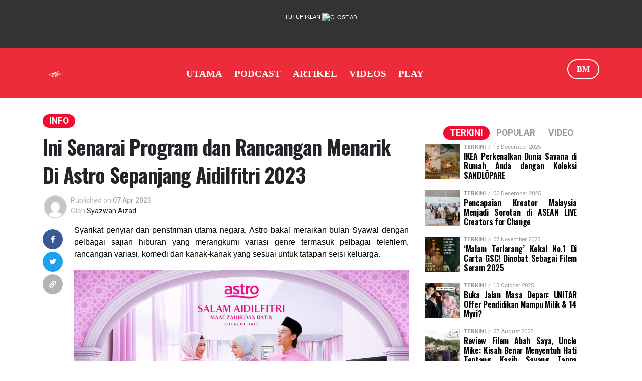

--- FILE ---
content_type: text/html; charset=utf-8
request_url: https://bm.syok.my/info/senarai-program-di-astro-sepanjang-aidilfitri
body_size: 30541
content:
<!DOCTYPE html>
<html  >
<head id="head"><title>
	Ini Senarai Program dan Rancangan Menarik Di Astro Sepanjang Aidilfitri 2023 | SYOK
</title><meta charset="UTF-8" /> 
<meta charset="UTF-8">
    <meta name="viewport" content="width=device-width, initial-scale=1.0">
    <meta http-equiv="X-UA-Compatible" content="ie=edge">

    <link rel="stylesheet" href="https://media2.fishtank.my/app_themes/syok/syokweb/BM/assets/css/app.min.css">
<link rel="stylesheet" href="https://media2.fishtank.my/app_themes/syok/syokweb/BM/assets/css/smartbanner.css" type="text/css" media="screen">
    <link rel="stylesheet" href="https://use.fontawesome.com/releases/v5.8.1/css/all.css">
    <link href="https://fonts.googleapis.com/css?family=Roboto:400,500,700,700i,900,900i" rel="stylesheet">
<link href="https://fonts.googleapis.com/css?family=Oswald:400,500,600,700" rel="stylesheet">
    <link rel="shortcut icon" href="https://media2.fishtank.my/app_themes/syok/syokweb/BM/assets/images/syok-16x16.png" />

<style>
#back-to-top {
    position: fixed;
    bottom: 40px;
    right: 40px;
    z-index: 9999;
    width: 32px;
    height: 32px;
    text-align: center;
    line-height: 30px;
    background: rgba(235, 28, 54, .7);
    color: #444;
    cursor: pointer;
    border: 0;
    border-radius: 2px;
    text-decoration: none;
    transition: opacity 0.2s ease-out;
    opacity: 0;
}
#back-to-top:hover {
    background: rgba(235, 28, 54, 1);
}
#back-to-top.show {
    opacity: 1;
}
</style><!-- Site General -->
<meta name="title" content="Ini Senarai Program dan Rancangan Menarik Di Astro Sepanjang Aidilfitri 2023 | Syok" />
<meta name="description" content="Astro juga tampil mempersembahkan iklan istimewa Aidilfitri berjudul Pertemuan Dua Hati " />
<meta name="sponsored" content="False" />
<!-- SEO Settings -->
<meta name="googlebot" content="NOODP"> 
<meta name="robots" content="index,follow">

<!--<meta property="og:title" content="Ini Senarai Program dan Rancangan Menarik Di Astro Sepanjang Aidilfitri 2023" />
<meta property="og:image" content="https://media2.fishtank.my/media/syokbm/assets/gambar-artikel/astro-raya-640.png?ext=.png" />
<meta property="og:url" content="https://bm.syok.my/Info/senarai-program-di-astro-sepanjang-aidilfitri" />
<meta property="og:description" content="Astro juga tampil mempersembahkan iklan istimewa Aidilfitri berjudul Pertemuan Dua Hati " />
<meta property="og:type" content="article" />-->
<meta name="twitter:card" content="summary_large_image" />
<meta name="twitter:title" content="Ini Senarai Program dan Rancangan Menarik Di Astro Sepanjang Aidilfitri 2023" />
<meta name="twitter:description" content="Astro juga tampil mempersembahkan iklan istimewa Aidilfitri berjudul Pertemuan Dua Hati " />
<meta name="twitter:image" content="https://media2.fishtank.my/media/syokbm/assets/gambar-artikel/astro-raya-640.png?ext=.png" />
<!-- DMP Setup -->
<meta name="dmp_web_site_name" content="" />
<meta name="dmp_web_site_language" content="" />
<meta name="dmp_web_site_page" content="" />
<meta name="dmp_web_content_format" content="" />

<!-- GA Tag -->
<meta name="gaContentType" content="" />
<meta name="gaContentID" content="149323" />

<!-- SYOK SmartBanner configuration -->
<meta name="smartbanner:title" content="SYOK: Radio, Videos & Podcasts">
<meta name="smartbanner:author" content="Astro Radio Sdn Bhd">
<meta name="smartbanner:price" content="FREE">
<meta name="smartbanner:price-suffix-apple" content=" - On the App Store">
<meta name="smartbanner:price-suffix-google" content=" - In Google Play">
<meta name="smartbanner:icon-apple" content="https://media2.fishtank.my/app_themes/syok/assets/square_300x300_syok.png">
<meta name="smartbanner:icon-google" content="https://media2.fishtank.my/app_themes/syok/assets/square_300x300_syok.png">
<meta name="smartbanner:button" content="GET IT">
<meta name="smartbanner:button-url-apple" content="https://apps.apple.com/my/app/syok-radio-videos-podcasts/id325022755">
<meta name="smartbanner:button-url-google" content="https://play.google.com/store/apps/details?id=net.amp.era">
<meta name="smartbanner:enabled-platforms" content="android,ios">
<meta property="fb:pages" content="105973976403198" />
<!-- SYOK SmartBanner configuration -->
<script type="text/javascript" src="https://cdn.innity.net/admanager.js"></script>

<!-- Facebook Pixel Code -->
<script>
  !function(f,b,e,v,n,t,s)
  {if(f.fbq)return;n=f.fbq=function(){n.callMethod?
  n.callMethod.apply(n,arguments):n.queue.push(arguments)};
  if(!f._fbq)f._fbq=n;n.push=n;n.loaded=!0;n.version='2.0';
  n.queue=[];t=b.createElement(e);t.async=!0;
  t.src=v;s=b.getElementsByTagName(e)[0];
  s.parentNode.insertBefore(t,s)}(window, document,'script',
  'https://connect.facebook.net/en_US/fbevents.js');
  fbq('init', '521834491322983');
  fbq('track', 'PageView');
</script>
<noscript>
  <img height="1" width="1" style="display:none" 
       src="https://www.facebook.com/tr?id=521834491322983&ev=PageView&noscript=1"/>
</noscript>
<!-- End Facebook Pixel Code -->
<script>
(new Image()).src = "//sync.search.spotxchange.com/partner?source=270999&sync_limit=7";
</script>

<!-- Load DMP Script-->
<script>
/*  var url = window.location.host;
  var x = url.split('.')[0];
  var n = x.includes("eta");

  console.log('n val is:' + n);
  var regex = new RegExp(/^([a-z]+\:\/{2})?([\w-]+\.[\w-]+\.\w+)$/);
  if(n){*/
   // console.log('test in');
  var adobedtm = document.createElement('script');
  adobedtm.src = '//assets.adobedtm.com/2a6531107c75/7b7b8b41c6e8/launch-61c4967832cf.min.js';
  adobedtm.async='true';
  document.head.appendChild(adobedtm);
  //}
    
</script>
<script src="https://ajax.googleapis.com/ajax/libs/jquery/3.5.1/jquery.min.js"></script>
<!-- Load DMP Script--><!-- Branded Content -->
<meta name="page_type" content="Content Details"/>
<meta name="content_type" content="Article"/>
<meta name="content_title" content="ini senarai program dan rancangan menarik di astro sepanjang aidilfitri 2023"/>
<meta name="content_id" content="149323"/>
<meta name="content_tier" content="Standard"/>
<meta name="content_sp" content="NA"/>
<meta name="published_at" content="07/04/2023 12:26"/>
<!-- Branded Content --> 
<link href="https://media2.fishtank.my/media/syok/assets/favicon.ico" type="image/x-icon" rel="shortcut icon"/>
<link href="https://media2.fishtank.my/media/syok/assets/favicon.ico" type="image/x-icon" rel="icon"/>
<meta property="og:title" content="Ini Senarai Program dan Rancangan Menarik Di Astro Sepanjang Aidilfitri 2023" /><meta property="og:description" content="Astro juga tampil mempersembahkan iklan istimewa Aidilfitri berjudul Pertemuan Dua Hati " /><meta property="og:image" content="https://media2.fishtank.my/media/syokbm/assets/gambar-artikel/astro-raya-640.png?ext=.png" /><meta property="og:link" content="https://bm.syok.my/info/senarai-program-di-astro-sepanjang-aidilfitri" /><meta property="og:type" content="article" /><meta name="twitter:title" content="Ini Senarai Program dan Rancangan Menarik Di Astro Sepanjang Aidilfitri 2023" /><meta name="twitter:description" content="Astro juga tampil mempersembahkan iklan istimewa Aidilfitri berjudul Pertemuan Dua Hati " /><meta name="twitter:image" content="https://media2.fishtank.my/media/syokbm/assets/gambar-artikel/astro-raya-640.png?ext=.png" /><link href="/CMSPages/GetResource.ashx?_templates=26470;26471" type="text/css" rel="stylesheet"/>
<link href="/CMSPages/GetResource.ashx?_transformations=4196" type="text/css" rel="stylesheet"/>
</head>
<body class="LTR Unknown ENUS ContentBody"  class='inside' ng-app="home" ng-jq id=inside>
    
    <form method="post" action="/info/senarai-program-di-astro-sepanjang-aidilfitri" id="form">
<input type="hidden" name="__CMSCsrfToken" id="__CMSCsrfToken" value="/M54EbYaFXxBvWrHZkpkoPLnQiDKLZz+ZUl36cIBrZJsLv8YYSGV4OP+Yqtpyo03lDef5EkaU9oI4Nw8t9+/OO4f0nn7WukNYDh7iiJoAnw=" />


<input type="hidden" name="lng" id="lng" value="en-US" />
<script type="text/javascript">
	//<![CDATA[

function PM_Postback(param) { if (window.top.HideScreenLockWarningAndSync) { window.top.HideScreenLockWarningAndSync(1080); } if(window.CMSContentManager) { CMSContentManager.allowSubmit = true; }; __doPostBack('m$am',param); }
function PM_Callback(param, callback, ctx) { if (window.top.HideScreenLockWarningAndSync) { window.top.HideScreenLockWarningAndSync(1080); }if (window.CMSContentManager) { CMSContentManager.storeContentChangedStatus(); };WebForm_DoCallback('m$am',param,callback,ctx,null,true); }
//]]>
</script>
<script type="text/javascript">
	//<![CDATA[
function BTC_Redir(url, target) {
    if (url != '') {
        if ((target == '_blank') || (target == '_new')) {
            window.open(url);
            return true;
        }
        else if (target == '_self') {
            this.location.href = url;
            return true;
        }
        else if (target != '') {
            var frame;if (parent && parent.frames) {
                                                                        frame = parent.frames[target];
                                                                    }
            try {
                if (!frame || (frame.CheckChanges && !frame.CheckChanges())) {
                    return false;
                }
            }
            catch (ex) {
                // When not a web page
            }
            frame.location.href = url;
            if (typeof (frame.focus) == 'function') {
                frame.focus();
            }
            return true;
        }
        else {
            parent.location.href = url;
            return true;
        }
    }

    return true;
}

function Get(id) {
    return document.getElementById(id);
}      

function SetClass(id, cl) {
    var el = Get(id);
    if (el != null) {
        el.className = cl;
    }
}
 
function BTC_SelTab(i, clientId, p) { 
    var elem = Get(clientId + '_SelectedTab'); 
    if (elem) { elem.value = i; }

    var old = Get(p + 'TabControlSelItemNo').value; 
    if (old != '') 
    { 
        try {
            SetClass(p + 'TabItem_'+ old, 'TabControl');
            SetClass(p + 'TabLeft_'+ old, 'TabControlLeft'); 
            SetClass(p + 'TabRight_'+ old, 'TabControlRight');
            SetClass(p + 'TabLink_'+ old, 'TabControlLink');
        } catch (e) {}
    } 

    // select chosen tab
    SetClass(p + 'TabItem_'+ i, 'TabControlSelected'); 
    SetClass(p + 'TabLeft_'+ i, 'TabControlSelectedLeft'); 
    SetClass(p + 'TabRight_'+ i, 'TabControlSelectedRight');

    Get(p + 'TabControlSelItemNo').value = i; 
    SetClass(p + 'TabLink_'+ i, 'TabControlLinkSelected');
}
//]]>
</script>
<script type="text/javascript">
	//<![CDATA[
function SelTab(i, frm, url) {
    if (BTC_Redir(url, frm)) {
        BTC_SelTab(i, 'p_lt_ctl00_TabMenu_tabElem', '');
        
    }
}
//]]>
</script>
<script type="text/javascript">
	//<![CDATA[
var nodeid = 149586;var _syokId = 508615;
//]]>
</script>
<script src="/ScriptResource.axd?d=NJmAwtEo3Ipnlaxl6CMhvm6syi-atkIMvbRTDKB5tqICxhwbiEAGSdoucv2fICEwMEyCmqUXgBv8nckW0klZT_475Z7i0_DqFoYjUu_cH-xVNnPjr-UMhK7Jr2oGQgooq7v3kZbsScD9cadhQbj6fgdan9fYv8xkBshw4DO4nZA1&amp;t=5c0e0825" type="text/javascript"></script>
<script type="text/javascript">
	//<![CDATA[

var CMS = CMS || {};
CMS.Application = {
  "language": "en",
  "imagesUrl": "/CMSPages/GetResource.ashx?image=%5bImages.zip%5d%2f",
  "isDebuggingEnabled": false,
  "applicationUrl": "/",
  "isDialog": false,
  "isRTL": "false"
};

//]]>
</script>
<input type="hidden" name="__VIEWSTATEGENERATOR" id="__VIEWSTATEGENERATOR" value="A5343185" />
    
    <div id="ctxM">

</div>
    
<a href="#" id="back-to-top" title="Back to top">&uarr;</a>
<!-- Google Tag Manager -->
<script>
  (function (w, d, s, l, i) {
    w[l] = w[l] || [];
    w[l].push({
      'gtm.start': new Date().getTime(),
      event: 'gtm.js'
    });
    var f = d.getElementsByTagName(s)[0],
        j = d.createElement(s),
        dl = l != 'dataLayer' ? '&l=' + l : '';
    j.async = true;
    j.src =
      'https://www.googletagmanager.com/gtm.js?id=' + i + dl;
    f.parentNode.insertBefore(j, f);
  })(window, document, 'script', 'dataLayer', 'GTM-PLTFP8W');
</script>
<!-- End Google Tag Manager -->

<!-- /142680780/ARSB_Syok/ARSB_Syok_ROS_Interstitial_OOP_BM -->
<div id='div-gpt-ad-1555577615890-0' data-isclientpage="False"></div>

<!-- /142680780/ARSB_Syok/ARSB_Syok_ROS_Catfish_OOP_BM -->
<div id='div-gpt-ad-1555577756550-0' data-isclientpage="False"></div>

<!-- STO Script -->



<!-- STO Script -->
<div class="modal fade ads-interstitials" id="interstitials" tabindex="-1" role="dialog" aria-labelledby="intersitial"
aria-hidden="true" style="display:none;">
  <div class="modal-dialog modal-interstitials">
    <div class="modal-content">
      <div id="div-gpt-ad-1555577052585-0" style="display: none;"
      data-isclientpage="False">
      </div>
      <a lang="en" theme="black" shadow="false" id="ytClose_dc_btn_sto" class="btn--close-ad"
      style="display:block;">
        <span class="btn btn-warning" style="margin-top: 10px; border-radius: 5px;">Tutup Iklan <i
          class="fa fa-times"></i></span>
        <img width="25" height="25" alt="Close Ad"
        src="https://www.gstatic.com/ads/ci/ytclosebutton/1/close_black.png">
      </a>
      <span id="interstitial-remaining-time" style="color: #fff;font-size: x-small;display:none;"></span>
    </div>
  </div>
</div>
<!-- End of STO Script -->

<!--<div id="myDiv">hidden div</div>-->
<!--ads-->
<section class="section-ads ads-masthead" style="">
  <div class="container-fluid">
    <div class="justify-content-center">
      <a lang="en" theme="black" shadow="false" id="ytClose_dc_btn" class="btn--close-ad">
        <span>Tutup Iklan</span>
        <img width="25" height="25" alt="Close Ad" src="https://www.gstatic.com/ads/ci/ytclosebutton/1/close_black.png">
      </a>
      <!-- /142680780/ARSB_Syok/ARSB_Syok_ROS_Masthead_970x250_300x300_BM -->
      <div id='div-gpt-ad-1555573678645-0' data-isclientpage="False">
        
        
      </div>
      
    </div>
  </div>
</section>

<!--ads end-->


<nav role="navigation" aria-label="main navigation" class="navbar navbar is-fixed-top has-navbar-centered">
    <div class="container">
    <div class="navbar-brand">
      <a class="navbar-item syok-logo"><img src="https://syok.my/syoklogo-tm-white.svg" style="min-height: 2rem;" alt="Syok"></a>
      <a role="button" aria-label="menu" class="navbar-burger burger"><span aria-hidden="true"></span><span aria-hidden="true"></span><span aria-hidden="true"></span></a>
    </div>
    <div class="navbar-menu d-none d-md-flex">
        <div class="navbar-start">
            <a class="navbar-item" href="https://bm.syok.my/home">UTAMA</a>
            <a class="navbar-item" href="https://bm.syok.my/podcast">PODCAST</a>
            <a class="navbar-item" href="https://bm.syok.my/article">ARTIKEL</a>
            <a class="navbar-item" href="https://bm.syok.my/video">VIDEOS</a>
            <a class="navbar-item" href="https://bm.syok.my/play">PLAY</a>
        </div>
    <div class="navbar-end">
        <div class="navbar-item">
            <div class="buttons">
                <ul class="language-dropdown">
                    <li>
                        <button class="navbar-right-button is-clickable">BM</button></li>
                    <li>
                        <button class="navbar-right-button is-clickable second-button is-hidden">ENG</button>
                    </li>
                    <li>
                        <button class="navbar-right-button is-clickable third-button is-hidden">CHI</button>
                    </li>
                </ul>
            </div>
        </div>
    </div>
    </div>
</div>
</nav>
  
  <!-- webplayer -->
  <!-- slick js 
  <link rel="stylesheet" type="text/css" href="https://media2.fishtank.my/app_themes/syok/assets/slickjs/slick.css" />
  
  <nav class="radioplayer">
   <!-- <div class="container listen">Listen now! Click below:</div>
    <div class="container">
      <div class="radioslider-arrow"></div>
      <div class="row radioslider">
        <!-- <a onclick="PopupCenter('https://listen.euro.syok.my/?v=2','xtf','800','650');" value="PopupCenter"
class="webplayer euro text-center col-1" target="blank">
<img src="https://media2.fishtank.my/syokpublisherlogo/olympics/revised/240x240.png" alt=""
class="img-fluid stationlogo">
</a> 
        <a onclick="PopupCenter('https://audio1.syok.my/era','xtf','800','650');" value="PopupCenter"
        class="webplayer era text-center col-1" target="blank">
          <img src="https://media2.fishtank.my/media/syokenglish/assets/logo station/logo-era-2x.png" alt=""
          class="img-fluid stationlogo">
        </a>
        <a onclick="PopupCenter('https://audio1.syok.my/sinar','xtf','800','650');" value="PopupCenter"
        class="webplayer sinar text-center col-1" target="blank">
          <img src="https://media2.fishtank.my/media/syokenglish/assets/logo station/logo-sinar-2x.png" alt=""
          class="img-fluid stationlogo">
        </a>
        <a onclick="PopupCenter('https://audio1.syok.my/gegar','xtf','800','650');" value="PopupCenter"
        class="webplayer gegar text-center col-1" target="blank">
          <img src="https://media2.fishtank.my/media/syokenglish/assets/logo station/logo-gegar-2x.png" alt=""
          class="img-fluid stationlogo">
        </a>
        <a onclick="PopupCenter('https://audio1.syok.my/zayan','xtf','800','650');" value="PopupCenter"
        class="webplayer zayan text-center col-1" target="blank">
          <img src="https://media2.fishtank.my/media/syokenglish/assets/logo station/logo-zayan-2x.png" alt=""
          class="img-fluid stationlogo">
        </a>
        <a onclick="PopupCenter('https://audio1.syok.my/hitz','xtf','800','650');" value="PopupCenter"
        class="webplayer hitz text-center col-1" target="blank">
          <img src="https://media2.fishtank.my/media/syokenglish/assets/logo station/logo-hitz-2x.png" alt=""
          class="img-fluid stationlogo">
        </a>
        <a onclick="PopupCenter('https://audio1.syok.my/mix','xtf','800','650');" value="PopupCenter"
        class="webplayer mix text-center col-1" target="blank">
          <img src="https://media2.fishtank.my/media/syokenglish/assets/logo station/logo-mix-2x.png" alt=""
          class="img-fluid stationlogo">
        </a>
        <a onclick="PopupCenter('https://audio1.syok.my/lite','xtf','800','650');" value="PopupCenter"
        class="webplayer lite text-center col-1" target="blank">
          <img src="https://media2.fishtank.my/media/syokenglish/assets/logo station/logo-lite-2x.png" alt=""
          class="img-fluid stationlogo">
        </a>
        <a onclick="PopupCenter('https://audio1.syok.my/raaga','xtf','800','650');" value="PopupCenter"
        class="webplayer raaga text-center col-1" target="blank">
          <img src="https://media2.fishtank.my/media/syokenglish/assets/logo station/logo-raaga-2x.png" alt=""
          class="img-fluid stationlogo">
        </a>
        <a onclick="PopupCenter('https://audio1.syok.my/myfm','xtf','800','650');" value="PopupCenter"
        class="webplayer my text-center col-1" target="blank">
          <img src="https://media2.fishtank.my/media/syokenglish/assets/logo station/logo-my-2x.png" alt=""
          class="img-fluid stationlogo">
        </a>
        <a onclick="PopupCenter('https://audio1.syok.my/melody','xtf','800','650');" value="PopupCenter"
        class="webplayer melody text-center col-1" target="blank">
          <img src="https://media2.fishtank.my/media/syokenglish/assets/logo station/logo-melody-2x.png" alt=""
          class="img-fluid stationlogo">
        </a>
        <a onclick="PopupCenter('https://audio1.syok.my/goxuan','xtf','800','650');" value="PopupCenter"
        class="webplayer goxuan text-center col-1" target="blank">
          <img src="https://media2.fishtank.my/media/syokenglish/assets/logo station/logo-goxuan-2x.png" alt=""
          class="img-fluid stationlogo">
        </a>
        <!-- end stations -->
        <!-- start EM stations -->
        <!--
        <a onclick="PopupCenter('https://dengarkk.era.je/?v=2','xtf','800','650');" value="PopupCenter"
        class="webplayer era text-center col-1" target="blank">
          <img src="https://media2.fishtank.my/media/syokenglish/assets/logo station/logo-era-sabah.png" alt=""
          class="img-fluid stationlogo">
        </a>
        <a onclick="PopupCenter('https://dengarkk.hitz.com.my/?v=2','xtf','800','650');" value="PopupCenter"
        class="webplayer hitz text-center col-1" target="blank">
          <img src="https://media2.fishtank.my/media/syokenglish/assets/logo station/logo-hitz-sabah.png" alt=""
          class="img-fluid stationlogo">
        </a>
        <a onclick="PopupCenter('https://dengarkk.my.com.my/?v=2','xtf','800','650');" value="PopupCenter"
        class="webplayer my text-center col-1" target="blank">
          <img src="https://media2.fishtank.my/media/syokenglish/assets/logo station/logo-my-sabah.png" alt=""
          class="img-fluid stationlogo">
        </a>
        <a onclick="PopupCenter('https://dengarkch.era.je/?v=2','xtf','800','650');" value="PopupCenter"
        class="webplayer era text-center col-1" target="blank">
          <img src="https://media2.fishtank.my/media/syokenglish/assets/logo station/logo-era-sarawak.png" alt=""
          class="img-fluid stationlogo">
        </a>
        <a onclick="PopupCenter('https://dengarkch.hitz.com.my/?v=2','xtf','800','650');" value="PopupCenter"
        class="webplayer hitz text-center col-1" target="blank">
          <img src="https://media2.fishtank.my/media/syokenglish/assets/logo station/logo-hitz-sarawak.png" alt=""
          class="img-fluid stationlogo">
        </a>
        <a onclick="PopupCenter('https://dengarkch.my.com.my/?v=2','xtf','800','650');" value="PopupCenter"
        class="webplayer my text-center col-1" target="blank">
          <img src="https://media2.fishtank.my/media/syokenglish/assets/logo station/logo-my-sarawak.png" alt=""
          class="img-fluid stationlogo">
        </a>
        
        
        <a onclick="PopupCenter('https://dengar.bayu.syok.my/?v=2','xtf','800','650');" value="PopupCenter"
        class="webplayer bayu text-center col-1" target="blank">
          <img src="https://media2.fishtank.my/media/syokenglish/assets/logo%20station/logo-syok-bayu.png" alt=""
          class="img-fluid stationlogo">
        </a>
        <a onclick="PopupCenter('https://listen.gold.syok.my/?v=2','xtf','800','650');" value="PopupCenter"
        class="webplayer gold text-center col-1" target="blank">
          <img src="https://media2.fishtank.my/media/syokenglish/assets/logo%20station/logo-syok-gold.png" alt=""
          class="img-fluid stationlogo">
        </a>
        <a onclick="PopupCenter('https://listen.indiabeat.syok.my/?v=2','xtf','800','650');" value="PopupCenter"
        class="webplayer indiabeat text-center col-1" target="blank">
          <img src="https://media2.fishtank.my/media/syokenglish/assets/logo%20station/logo-syok-indiabeat.png" alt=""
          class="img-fluid stationlogo">
        </a>
        <a onclick="PopupCenter('https://listen.jazz.syok.my/?v=2','xtf','800','650');" value="PopupCenter"
        class="webplayer jazz text-center col-1" target="blank">
          <img src="https://media2.fishtank.my/media/syokenglish/assets/logo%20station/logo-syok-jazz.png" alt=""
          class="img-fluid stationlogo">
        </a>
        <a onclick="PopupCenter('https://dengar.kenyalang.syok.my/?v=2','xtf','800','650');" value="PopupCenter"
        class="webplayer kenyalang text-center col-1" target="blank">
          <img src="https://media2.fishtank.my/media/syokenglish/assets/logo%20station/logo-syok-kenyalang.png" alt=""
          class="img-fluid stationlogo">
        </a>
        <a onclick="PopupCenter('https://listen.opus.syok.my/?v=2','xtf','800','650');" value="PopupCenter"
        class="webplayer opus text-center col-1" target="blank">
          <img src="https://media2.fishtank.my/media/syokenglish/assets/logo%20station/logo-syok-opus.png" alt=""
          class="img-fluid stationlogo">
        </a>
        <a onclick="PopupCenter('https://listen.osai.syok.my/?v=2','xtf','800','650');" value="PopupCenter"
        class="webplayer osai text-center col-1" target="blank">
          <img src="https://media2.fishtank.my/media/syokenglish/assets/logo%20station/logo-syok-os.png" alt=""
          class="img-fluid stationlogo">
        </a>
        <a onclick="PopupCenter('https://listen.classicrock.syok.my/?v=2','xtf','800','650');" value="PopupCenter"
        class="webplayer classicrock text-center col-1" target="blank">
          <img src="https://media2.fishtank.my/media/syokenglish/assets/logo%20station/logo-syok-rock.png" alt=""
          class="img-fluid stationlogo">
        </a>-->
        <!-- end dtu -->
        <!-- start arena -->
        <!-- <a onclick="PopupCenter('https://dengar.arena.my/?v=2','xtf','800','650');" value="PopupCenter"
        class="webplayer arena text-center col-1" target="blank">
          <img src="https://media2.fishtank.my/media/syokenglish/assets/logo%20station/logo-arena-radio.png" alt=""
          class="img-fluid stationlogo">
        </a> -->
      </div>
    </div>
  </nav>
  <!-- end webplayer -->
  <!--webplayer popup script-->
  <script>
    function PopupCenter(url, title, w, h) {
      // Fixes dual-screen position                         Most browsers      Firefox  
      var dualScreenLeft = window.screenLeft != undefined ? window.screenLeft : screen.left;
      var dualScreenTop = window.screenTop != undefined ? window.screenTop : screen.top;
      
      width = window.innerWidth ? window.innerWidth : document.documentElement.clientWidth ? document.documentElement
        .clientWidth : screen.width;
      height = window.innerHeight ? window.innerHeight : document.documentElement.clientHeight ? document.documentElement
        .clientHeight : screen.height;
      
      var left = ((width / 2) - (w / 2)) + dualScreenLeft;
      var top = ((height / 2) - (h / 2)) + dualScreenTop;
      var newWindow = window.open(url, title, 'scrollbars=yes, width=' + w + ', height=' + h + ', top=' + top +
                                  ', left=' + left);
      
      // Puts focus on the newWindow  
      if (window.focus) {
        newWindow.focus();
      }
    }
  </script>
  
  
  <!-- navigation menu-->
  
  <!--<div class="container">
    <div class="main-menu">
      <nav class="nav d-flex justify-content-center">
        <input type="hidden" id="TabControlSelItemNo" value="2" /><input type="hidden" name="p_lt_ctl00_TabMenu_tabElem_SelectedTab" id="p_lt_ctl00_TabMenu_tabElem_SelectedTab" value="2" /><table cellspacing="0" class="TabControlTable" ><tr class="TabControlRow"><td id="TabLeft_0" class="TabControlLeft">&nbsp;</td><td id="TabItem_0" class="TabControl" ><a id="TabLink_0" class="TabControlLink" href="/podcast-sponsorship-packages">podcast sponsorship packages</a></td>
<td id="TabRight_0" class="TabControlRight">&nbsp;</td><td id="TabLeft_1" class="TabControlLeft">&nbsp;</td><td id="TabItem_1" class="TabControl" ><a id="TabLink_1" class="TabControlLink" href="/syok-fest-kita">SYOK FEST KITA</a></td>
<td id="TabRight_1" class="TabControlRight">&nbsp;</td><td id="TabLeft_2" class="TabControlSelectedLeft">&nbsp;</td><td id="TabItem_2" class="TabControlSelected" ><a id="TabLink_2" class="TabControlLinkSelected" href="/info">Info</a></td>
<td id="TabRight_2" class="TabControlSelectedRight">&nbsp;</td><td id="TabLeft_3" class="TabControlLeft">&nbsp;</td><td id="TabItem_3" class="TabControl" ><a id="TabLink_3" class="TabControlLink" href="/lokal">Lokal</a></td>
<td id="TabRight_3" class="TabControlRight">&nbsp;</td><td id="TabLeft_4" class="TabControlLeft">&nbsp;</td><td id="TabItem_4" class="TabControl" ><a id="TabLink_4" class="TabControlLink" href="/pelik-tapi-benar">Pelik Tapi Benar</a></td>
<td id="TabRight_4" class="TabControlRight">&nbsp;</td><td id="TabLeft_5" class="TabControlLeft">&nbsp;</td><td id="TabItem_5" class="TabControl" ><a id="TabLink_5" class="TabControlLink" href="/seram">Seram</a></td>
<td id="TabRight_5" class="TabControlRight">&nbsp;</td><td id="TabLeft_6" class="TabControlLeft">&nbsp;</td><td id="TabItem_6" class="TabControl" ><a id="TabLink_6" class="TabControlLink" href="/inspirasi">Inspirasi</a></td>
<td id="TabRight_6" class="TabControlRight">&nbsp;</td><td id="TabLeft_7" class="TabControlLeft">&nbsp;</td><td id="TabItem_7" class="TabControl" ><a id="TabLink_7" class="TabControlLink" href="/kongsi-tips">Kongsi Tips</a></td>
<td id="TabRight_7" class="TabControlRight">&nbsp;</td><td id="TabLeft_8" class="TabControlLeft">&nbsp;</td><td id="TabItem_8" class="TabControl" ><a id="TabLink_8" class="TabControlLink" href="/tengok-sini">Tengok Sini</a></td>
<td id="TabRight_8" class="TabControlRight">&nbsp;</td><td id="TabLeft_9" class="TabControlLeft">&nbsp;</td><td id="TabItem_9" class="TabControl" ><a id="TabLink_9" class="TabControlLink" href="/podcast">Podcast</a></td>
<td id="TabRight_9" class="TabControlRight">&nbsp;</td><td id="TabLeft_10" class="TabControlLeft">&nbsp;</td><td id="TabItem_10" class="TabControl" ><a id="TabLink_10" class="TabControlLink" href="/peraduan">Peraduan</a></td>
<td id="TabRight_10" class="TabControlRight">&nbsp;</td><td id="TabLeft_11" class="TabControlLeft">&nbsp;</td><td id="TabItem_11" class="TabControl" ><a id="TabLink_11" class="TabControlLink" href="/berita">Berita</a></td>
<td id="TabRight_11" class="TabControlRight">&nbsp;</td><td id="TabLeft_12" class="TabControlLeft">&nbsp;</td><td id="TabItem_12" class="TabControl" ><a id="TabLink_12" class="TabControlLink" href="/app">App</a></td>
<td id="TabRight_12" class="TabControlRight">&nbsp;</td><td id="TabLeft_13" class="TabControlLeft">&nbsp;</td><td id="TabItem_13" class="TabControl" ><a id="TabLink_13" class="TabControlLink" href="/team-kami">Team Kami</a></td>
<td id="TabRight_13" class="TabControlRight">&nbsp;</td><td id="TabLeft_14" class="TabControlLeft">&nbsp;</td><td id="TabItem_14" class="TabControl" ><a id="TabLink_14" class="TabControlLink" href="/our-awards">Our Awards</a></td>
<td id="TabRight_14" class="TabControlRight">&nbsp;</td><td id="TabLeft_15" class="TabControlLeft">&nbsp;</td><td id="TabItem_15" class="TabControl" ><a id="TabLink_15" class="TabControlLink" href="/tentang-kami">Tentang Kami</a></td>
<td id="TabRight_15" class="TabControlRight">&nbsp;</td><td id="TabLeft_16" class="TabControlLeft">&nbsp;</td><td id="TabItem_16" class="TabControl" ><a id="TabLink_16" class="TabControlLink" href="/syok-x-the-world-of-dc-exhibition">SYOK x The World of DC Exhibition</a></td>
<td id="TabRight_16" class="TabControlRight">&nbsp;</td></tr>
</table>


        
      </nav>
    </div>
  </div>-->
  <!-- end navigation-->
  
</header> <!-- end header -->


<!--<div class="topBlock">-->

<!--</div>-->
<!--<div class="mainBlock"> -->


<!-- /6273129/ARSB_Syok/ARSB_Syok_ROS_InArticle_OOP_BM -->
<!--<div id='div-gpt-ad-1555577813815-0'></div>-->
<!-- In Image-->
<div id="div-gpt-ad-1592816909974-0" data-isclientpage="False"></div>

<div class="container">
  <div class="row justify-content-center my-3">
    <!-- /6273129/ARSB_Syok/ARSB_Syok_ROS_Leaderboard_728x90_970x90_900x90_320x50_BM_Section_1 -->
    <div id='div-gpt-ad-1555576583061-0' data-isclientpage="False"></div>
  </div>
</div>

<div class="wrapper">
  
  <!-- Container -->
  <section id="article">
    
    <div class="container">
      <div class="row">
        <div class="col-12 col-md-8">
          
          
<div class="category">
  <a href="/Info">
    <span class="feat1-head">Info</span>
  </a>
</div>
<div class="post-title">
  <h1>Ini Senarai Program dan Rancangan Menarik Di Astro Sepanjang Aidilfitri 2023</h1>
</div>

<div class="post-author">
  <div class="post-author-item">
    <a href="#">
      <div class="post-author-image">
        <img src="https://secure.gravatar.com/avatar/f0a49eb624aff3991efbd5c3300fd3ea?s=46&amp;d=mm&amp;r=g" alt="" class="img-fluid" />
      </div>
      <div class="post-author-detail">
        <div class="post-author-published">
          Published on <span class="daypublished">07 Apr 2023</span>
        </div>
        <div class="post-author-published">Oleh <span data-author="Syazwan Aizad" class="content-main--subtitle author-name">Syazwan Aizad</span>
        </div>
      </div>
    </a>
  </div>
</div>


<div class="row">
  <div class="col-md-1">
    <div id="post-soc">
      <div class="post-soc-list">
        
        
        <a href="https://www.facebook.com/sharer/sharer.php?u=&t=" title="Share on Facebook" target="_blank" onclick="window.open('https://www.facebook.com/sharer/sharer.php?u=' + encodeURIComponent(document.URL) + '&t=' + encodeURIComponent(document.URL)); return false;">
          <span class="bot-nav-soc-but fab fa-facebook-f"></span>
        </a>
        <a href="https://twitter.com/intent/tweet?" target="_blank" title="Tweet" onclick="window.open('https://twitter.com/intent/tweet?text=%20Check%20up%20this%20awesome%20content' + encodeURIComponent(document.title) + ':%20 ' + encodeURIComponent(document.URL)); return false;">
          <span class="bot-nav-soc-but fab fa-twitter"></span>
        </a>
        <a href="#"><span class="bot-nav-soc-but fas fa-link"></span></a>
      </div>
      <div class="post-soc-list fixed-mobile">
        <a href="https://www.facebook.com/sharer/sharer.php?u=&t=" title="Share on Facebook" target="_blank" onclick="window.open('https://www.facebook.com/sharer/sharer.php?u=' + encodeURIComponent(document.URL) + '&t=' + encodeURIComponent(document.URL)); return false;">
          <span class="bot-nav-soc-but fab fa-facebook-f"></span>
        </a>
        <a href="https://twitter.com/intent/tweet?" target="_blank" title="Tweet" onclick="window.open('https://twitter.com/intent/tweet?text=%20Check%20up%20this%20awesome%20content' + encodeURIComponent(document.title) + ':%20 ' + encodeURIComponent(document.URL)); return false;">
          <span class="bot-nav-soc-but fab fa-twitter"></span>
        </a>
        <a href="#"><span class="bot-nav-soc-but fas fa-link"></span></a>
      </div>
      
    </div>
  </div>
  <div class="content-article col-md-11">
    <p style="text-align: justify;">Syarikat penyiar dan penstriman utama negara, Astro bakal meraikan bulan Syawal dengan pelbagai sajian hiburan yang merangkumi variasi genre termasuk pelbagai telefilem, rancangan variasi, komedi dan kanak-kanak yang sesuai untuk tatapan seisi keluarga.</p>

<p style="text-align: justify;"><img alt="ini senarai program dan rancangan menarik di astro sepanjang aidilfitri 2023" src="https://media2.fishtank.my/media/syokbm/assets/gambar-artikel/screenshot-2023-04-07-at-12-10-03-pm.png" /></p>

<p style="text-align: justify;">Dengan membawa tema &lsquo;Bukalah Hati&rsquo;, kali ini Astro juga tampil mempersembahkan iklan, Pertemuan Dua Hati yang sarat dengan penceritaan penuh emosi di antara seorang ibu tunggal dan anak angkatnya.</p>

<p style="text-align: justify;">&nbsp;</p>

<p style="text-align: justify;">Iklan kali ini mengangkat kisah Chee Hoi Lan, atau Laoshi, Anugerah Ikon Ibu Sejati Sempena Sambutan Maulidur Rasul Peringkat Kebangsaan 2022 yang bertungkus lumus dalam membesarkan anak angkatnya, Rohana Abdullah yang berlainan bangsa dan agama. Iklan yang mengambil masa penggambaran selama dua hari ini diarahkan oleh Dick Chua yang dikenali dengan naratif emosi menerusi karya-karyanya.</p>

<p style="text-align: justify;">&nbsp;</p>

<p style="text-align: justify;">Berikut adalah senarai penuh program dan sajian menarik sepanjang Aidilfitri ini hanya di Astro!</p>

<p style="text-align: justify;"><img alt="ini senarai program dan rancangan menarik di astro sepanjang aidilfitri 2023" src="https://media2.fishtank.my/media/syokbm/assets/gambar-artikel/astro-raya-04.jpg" /></p>

<p style="text-align: justify;"><img alt="ini senarai program dan rancangan menarik di astro sepanjang aidilfitri 2023" src="https://media2.fishtank.my/media/syokbm/assets/gambar-artikel/astro-raya-05.jpg" /></p>

<p style="text-align: justify;"><img alt="ini senarai program dan rancangan menarik di astro sepanjang aidilfitri 2023" src="https://media2.fishtank.my/media/syokbm/assets/gambar-artikel/astro-raya-06.jpg" /></p>

<p style="text-align: justify;"><img alt="ini senarai program dan rancangan menarik di astro sepanjang aidilfitri 2023" src="https://media2.fishtank.my/media/syokbm/assets/gambar-artikel/astro-raya-07.jpg" /></p>

<p style="text-align: justify;"><img alt="ini senarai program dan rancangan menarik di astro sepanjang aidilfitri 2023" src="https://media2.fishtank.my/media/syokbm/assets/gambar-artikel/astro-raya-08.jpg" /></p>

<p style="text-align: justify;"><img alt="ini senarai program dan rancangan menarik di astro sepanjang aidilfitri 2023" src="https://media2.fishtank.my/media/syokbm/assets/gambar-artikel/astro-raya-09.jpg" /></p>

<p style="text-align: justify;"><img alt="ini senarai program dan rancangan menarik di astro sepanjang aidilfitri 2023" src="https://media2.fishtank.my/media/syokbm/assets/gambar-artikel/astro-raya-10.jpg" /></p>

<p style="text-align: justify;"><img alt="ini senarai program dan rancangan menarik di astro sepanjang aidilfitri 2023" src="https://media2.fishtank.my/media/syokbm/assets/gambar-artikel/astro-raya-11.jpg" /></p>

<p style="text-align: justify;"><img alt="ini senarai program dan rancangan menarik di astro sepanjang aidilfitri 2023" src="https://media2.fishtank.my/media/syokbm/assets/gambar-artikel/astro-raya-12.jpg" /></p>

<p style="text-align: justify;"><img alt="ini senarai program dan rancangan menarik di astro sepanjang aidilfitri 2023" src="https://media2.fishtank.my/media/syokbm/assets/gambar-artikel/astro-raya-13.jpg" /></p>

<p style="text-align: justify;"><img alt="ini senarai program dan rancangan menarik di astro sepanjang aidilfitri 2023" src="https://media2.fishtank.my/media/syokbm/assets/gambar-artikel/astro-raya-14.jpg" /></p>

<p style="text-align: justify;"><img alt="ini senarai program dan rancangan menarik di astro sepanjang aidilfitri 2023" src="https://media2.fishtank.my/media/syokbm/assets/gambar-artikel/astro-raya-15.jpg" /></p>

<p style="text-align: justify;"><img alt="ini senarai program dan rancangan menarik di astro sepanjang aidilfitri 2023" src="https://media2.fishtank.my/media/syokbm/assets/gambar-artikel/astro-raya-16.jpg" /></p>

<p style="text-align: justify;"><img alt="ini senarai program dan rancangan menarik di astro sepanjang aidilfitri 2023" src="https://media2.fishtank.my/media/syokbm/assets/gambar-artikel/astro-raya-17.jpg" /></p>

<p style="text-align: justify;"><img alt="ini senarai program dan rancangan menarik di astro sepanjang aidilfitri 2023" src="https://media2.fishtank.my/media/syokbm/assets/gambar-artikel/astro-raya-18.jpg" /></p>

<p style="text-align: justify;"><img alt="ini senarai program dan rancangan menarik di astro sepanjang aidilfitri 2023" src="https://media2.fishtank.my/media/syokbm/assets/gambar-artikel/astro-raya-19.jpg" /></p>

<p style="text-align: justify;"><img alt="ini senarai program dan rancangan menarik di astro sepanjang aidilfitri 2023" src="https://media2.fishtank.my/media/syokbm/assets/gambar-artikel/astro-raya-20.jpg" /></p>

<p style="text-align: justify;"><img alt="ini senarai program dan rancangan menarik di astro sepanjang aidilfitri 2023" src="https://media2.fishtank.my/media/syokbm/assets/gambar-artikel/astro-raya-21.jpg" /></p>

<p style="text-align: justify;"><img alt="ini senarai program dan rancangan menarik di astro sepanjang aidilfitri 2023" src="https://media2.fishtank.my/media/syokbm/assets/gambar-artikel/astro-raya-22.jpg" /></p>

<p style="text-align: justify;"><img alt="ini senarai program dan rancangan menarik di astro sepanjang aidilfitri 2023" src="https://media2.fishtank.my/media/syokbm/assets/gambar-artikel/astro-raya-23.jpg" /></p>

<p style="text-align: justify;"><img alt="ini senarai program dan rancangan menarik di astro sepanjang aidilfitri 2023" src="https://media2.fishtank.my/media/syokbm/assets/gambar-artikel/astro-raya-24.jpg" /></p>

<p style="text-align: justify;"><img alt="ini senarai program dan rancangan menarik di astro sepanjang aidilfitri 2023" src="https://media2.fishtank.my/media/syokbm/assets/gambar-artikel/astro-raya-25.jpg" /></p>

<p style="text-align: justify;"><img alt="ini senarai program dan rancangan menarik di astro sepanjang aidilfitri 2023" src="https://media2.fishtank.my/media/syokbm/assets/gambar-artikel/astro-raya-26.jpg" /></p>

<p style="text-align: justify;"><img alt="ini senarai program dan rancangan menarik di astro sepanjang aidilfitri 2023" src="https://media2.fishtank.my/media/syokbm/assets/gambar-artikel/astro-raya-27.jpg" /></p>

<p style="text-align: justify;"><img alt="ini senarai program dan rancangan menarik di astro sepanjang aidilfitri 2023" src="https://media2.fishtank.my/media/syokbm/assets/gambar-artikel/astro-raya-28.jpg" /></p>

<p style="text-align: justify;"><img alt="ini senarai program dan rancangan menarik di astro sepanjang aidilfitri 2023" src="https://media2.fishtank.my/media/syokbm/assets/gambar-artikel/astro-raya-29.jpg" /></p>

<p style="text-align: justify;"><iframe allow="accelerometer; autoplay; clipboard-write; encrypted-media; gyroscope; picture-in-picture; web-share" allowfullscreen="" frameborder="0" src="https://www.youtube.com/embed/EEbqrXdNlEI" title="Sempurna Raya Bersama" style="height: 375px; width: 667px;"></iframe></p>

<p style="text-align: justify;">&nbsp;</p>

    <div class="content-tag">
      <span class="tag-header">Topik berkaitan: </span>
      <ul class="article-tag">
        <li class="article-tag--items"><a href="/Tags?value=syok">syok </a></li><li class="article-tag--items"><a href="/Tags?value=info">info </a></li><li class="article-tag--items"><a href="/Tags?value=astro">astro </a></li><li class="article-tag--items"><a href="/Tags?value=bukalahhati">bukalahhati </a></li><li class="article-tag--items"><a href="/Tags?value=astrobaharu">astrobaharu </a></li><li class="article-tag--items"><a href="/Tags?value=raya">raya </a></li><li class="article-tag--items"><a href="/Tags?value=astroraya">astroraya </a></li><li class="article-tag--items"><a href="/Tags?value=raya2023">raya2023 </a></li><li class="article-tag--items"><a href="/Tags?value=aidilfitri">aidilfitri </a></li><li class="article-tag--items"><a href="/Tags?value=hariraya">hariraya</a></li>
      </ul>
      <br />
    </div>
   <!-- <a href="http://onelink.to/syok">
      <img class="img-fluid my-2" src="https://media2.fishtank.my/media/syokbm/assets/syok-leaderboard-bm-970x90.png">
    </a>-->
  </div>
  <div id="obd-desktop" class="col-12 d-none d-lg-block" style="padding-top: 30px;"></div>
</div>


<script type="text/javascript">
  var tags = '#syok #info #astro #bukalahhati #astrobaharu #raya #astroraya #raya2023 #aidilfitri #hariraya';
  
</script>

<script type="text/javascript" async="async" src="//widgets.outbrain.com/outbrain.js"></script>


<script type="text/javascript">
  if(!$('#syok #info #astro #bukalahhati #astrobaharu #raya #astroraya #raya2023 #aidilfitri #hariraya').val()){
    $('.content-tag').show();
  }
  else {
    $('.content-tag').hide();
  }
  
</script>   


<input type="hidden" name="p$lt$ctl01$pageplaceholder$p$lt$ctl00$SyokAppDeeplinks$newNodeID" id="newNodeID" value="508615" />


          
          
        </div>
        
        <div class="col-12 col-md-4">
          <!-- /6273129/ARSB_Syok/ARSB_Syok_ROS_MREC_300x250_300x600_BM_Top -->
          <div id='div-gpt-ad-1555573978524-0' data-isclientpage="False"></div>
          <!-- start sidebar-->
          <ul class="nav nav-tabs side-feat justify-content-center mt-4">
            <li class="nav-item">
              <a class="nav-link feats active" href="#terkini" role="tab" data-toggle="tab">Terkini</a>
            </li>
            <li class="nav-item">
              <a class="nav-link feats" href="#popular" role="tab" data-toggle="tab">Popular</a>
            </li>
            <li class="nav-item">
              <a class="nav-link feats" href="#video" role="tab" data-toggle="tab">Video</a>
            </li>
            
          </ul>
          
          <!-- Tab panel latest-->
          
          <div class="tab-content">
            
            
            <div role="tabpanel" class="tab-pane active" id="terkini">
              <div ng-controller="landingCtrl" id="recent">
                <div ng-cloak>
                  <div class="feat-list mt-2">
                    
                    
                    <div class="feat-list-item" ng-repeat="article in articles | limitTo : 5">
                      <a href="{{article.link}}">
                        <div class="feat-list-image">
                          <img ng-src="{{article.LandscapeImage}}"
                          alt="{{article.name}}" class="img-fluid">
                        </div>
                        <div class="feat-list-detail">
                          <div class="cat-date-wrap">
                            <span class="small-cat">Terkini</span><span class="small-date">{{article.DocumentPublishFrom | date:"dd MMMM yyyy"}}</span>
                          </div>
                          <div class="feat-list-title">
                            {{article.name}}
                          </div>
                        </div>
                      </a>
                    </div>
                    
                    
                  </div>
                </div>
              </div>
            </div>
            
            <!-- Tab panel trending-->
            
            <div role="tabpanel" class="tab-pane" id="popular">
              
              <div class="feat-list mt-2">
                
 <div class="feat-list-item">
          <a href="/info/asean-live-creators-for-change">
            <div class="feat-list-image">
              <img src="//media2.fishtank.my/media/syokbm/assets/gambar-artikel/untitled-design_254.png?ext=.png" alt=""
              class="img-fluid">
            </div>
            <div class="feat-list-detail">
              <div class="cat-date-wrap">
                <span class="small-cat">POPULAR</span><span class="small-date">02 Dec 2025</span>
              </div>
              <div class="feat-list-title">
                    Pencapaian Kreator Malaysia Menjadi Sorotan di ASEAN LIVE Creators for Change
              </div>
            </div>
          </a>
        </div> <div class="feat-list-item">
          <a href="/info/malam-terlarang-dinobat-sebagai-filem-seram-2025">
            <div class="feat-list-image">
              <img src="//media2.fishtank.my/media/syokbm/assets/gambar-artikel/syok-pov_358.png?ext=.png" alt=""
              class="img-fluid">
            </div>
            <div class="feat-list-detail">
              <div class="cat-date-wrap">
                <span class="small-cat">POPULAR</span><span class="small-date">07 Nov 2025</span>
              </div>
              <div class="feat-list-title">
                    ‘Malam Terlarang’ Kekal No.1 Di Carta GSC! Dinobat Sebagai Filem Seram 2025
              </div>
            </div>
          </a>
        </div> <div class="feat-list-item">
          <a href="/info/didi-friends-storytime-semarakan-nilai-positif">
            <div class="feat-list-image">
              <img src="//media2.fishtank.my/media/syokbm/assets/gambar-artikel/untitled-design_250.png?ext=.png" alt=""
              class="img-fluid">
            </div>
            <div class="feat-list-detail">
              <div class="cat-date-wrap">
                <span class="small-cat">POPULAR</span><span class="small-date">25 Aug 2025</span>
              </div>
              <div class="feat-list-title">
                    Didi & Friends Storytime Astro Semarakkan Nilai Positif dan Inklusif
              </div>
            </div>
          </a>
        </div> <div class="feat-list-item">
          <a href="/info/inside-scoop-kembali-dengan-lokal-legends">
            <div class="feat-list-image">
              <img src="//media2.fishtank.my/media/syokbm/assets/gambar-artikel/untitled-design_248.png?ext=.png" alt=""
              class="img-fluid">
            </div>
            <div class="feat-list-detail">
              <div class="cat-date-wrap">
                <span class="small-cat">POPULAR</span><span class="small-date">21 Aug 2025</span>
              </div>
              <div class="feat-list-title">
                     Inside Scoop Kembali Dengan Aiskrim ‘Lokal Legends’, Ada Twiggies, Popcorn dan Spanish Latte!  
              </div>
            </div>
          </a>
        </div> <div class="feat-list-item">
          <a href="/tengok-sini/cbg-s5ep35-andy-teh">
            <div class="feat-list-image">
              <img src="//media2.fishtank.my/media/syokbm/assets/gambar-video/cover-1080p.jpg" alt=""
              class="img-fluid">
            </div>
            <div class="feat-list-detail">
              <div class="cat-date-wrap">
                <span class="small-cat">POPULAR</span><span class="small-date">08 Aug 2025</span>
              </div>
              <div class="feat-list-title">
                    Uncle Mike Buat Saya Menangis - Andy Teh | Confession Bilik Gelap S5EP35
              </div>
            </div>
          </a>
        </div>

                
              </div>
            </div>
            
            
            <!-- Tab panel video-->
            
            <div role="tabpanel" class="tab-pane" id="video">
              
              <div class="feat-list mt-2">
                
 <div class="feat-list-item">
          <a href="/tengok-sini/cbg-s6ep1-rossa">
            <div class="feat-list-image">
              <img src="//media2.fishtank.my/media/syokbm/assets/gambar-artikel/cover-1080p_32.jpg" alt=""
              class="img-fluid">
            </div>
            <div class="feat-list-detail">
              <div class="cat-date-wrap">
                <span class="small-cat"> Video /</span><span class="small-date">09 Jan 2026</span>
              </div>
              <div class="feat-list-title">
                    Keaslian Bahasa Melayu Lagu Sinaran Itu Tetap Saya Jaga - Rossa | Confession Bilik Gelap S6EP1
              </div>
            </div>
          </a>
        </div> <div class="feat-list-item">
          <a href="/tengok-sini/serious-lah-s1ep45-isaac-voo">
            <div class="feat-list-image">
              <img src="//media2.fishtank.my/media/syokbm/assets/gambar-artikel/cover-1080p_31.jpg" alt=""
              class="img-fluid">
            </div>
            <div class="feat-list-detail">
              <div class="cat-date-wrap">
                <span class="small-cat"> Video /</span><span class="small-date">31 Dec 2025</span>
              </div>
              <div class="feat-list-title">
                     Isaac Voo Dedah Cabaran Jadi K-Pop Idol, Makan Sekeping Roti Je Sehari! | Serious Lah EP45
              </div>
            </div>
          </a>
        </div> <div class="feat-list-item">
          <a href="/tengok-sini/serious-lah-s1ep44-nylea">
            <div class="feat-list-image">
              <img src="//media2.fishtank.my/media/syokbm/assets/gambar-artikel/cover-1080p-2_2.jpg" alt=""
              class="img-fluid">
            </div>
            <div class="feat-list-detail">
              <div class="cat-date-wrap">
                <span class="small-cat"> Video /</span><span class="small-date">29 Dec 2025</span>
              </div>
              <div class="feat-list-title">
                     Walaupun Juara, Nylea Akui Kehidupan Lepas Dewi Remaja Lebih Susah Nak Survive | Serious Lah EP44
              </div>
            </div>
          </a>
        </div> <div class="feat-list-item">
          <a href="/tengok-sini/serious-lah-s1ep43-babycumiy">
            <div class="feat-list-image">
              <img src="//media2.fishtank.my/media/syokbm/assets/gambar-artikel/cover-1080p-1_8.jpg" alt=""
              class="img-fluid">
            </div>
            <div class="feat-list-detail">
              <div class="cat-date-wrap">
                <span class="small-cat"> Video /</span><span class="small-date">24 Dec 2025</span>
              </div>
              <div class="feat-list-title">
                    Seriouslah BabyCumiy Sedih Bila Ada Budak 5 Tahun Kenal Diri Dia? | Serious Lah EP43
              </div>
            </div>
          </a>
        </div> <div class="feat-list-item">
          <a href="/tengok-sini/cbg-s5ep52-siti-nordiana">
            <div class="feat-list-image">
              <img src="//media2.fishtank.my/media/syokbm/assets/gambar-artikel/nana.jpg" alt=""
              class="img-fluid">
            </div>
            <div class="feat-list-detail">
              <div class="cat-date-wrap">
                <span class="small-cat"> Video /</span><span class="small-date">19 Dec 2025</span>
              </div>
              <div class="feat-list-title">
                     Memori Berkasih Masih Jadi Lagu Wajib Di Karaoke - Siti Nordiana | Confession Bilik Gelap S5EP52
              </div>
            </div>
          </a>
        </div>

                
              </div>
            </div>
          </div><!-- end sidebar -->
          <div id="obd-mobile" class="col-12 d-md-none" style="padding-top: 30px;"></div>
        </div>
      </div>  
    </section>
    
    
  </div>
  
  <!-- deeplink start -->
  <script type="text/javascript">
    var nua = navigator.userAgent.toLowerCase();
    var is_native = ((nua.indexOf('mozilla/5.0') > -1 && nua.indexOf('android ') > -1 && nua.indexOf('applewebkit') > -1) && (nua.indexOf('version') > -1)); //native browser?
    
    if(((typeof window.orientation !== "undefined") || (navigator.userAgent.indexOf('IEMobile') !== -1)) && (is_native === false) ){ //mobile only exclude native browser 
      //console.log('android native excluded'+ is_native);
      var full = window.location.host;
      var parts = full.split('.');
      var sub = parts[0];
      if (sub != 'zeta')
      {
        var nodeId = document.getElementById('newNodeID').value;
        console.log('testing nodeid: ' + nodeId);
        window.onload = function() {
          window.location = 'syok://article/'+nodeId;
        }
          }
    }
    // var obd = '<div id="ob_holder" style="display: none"><iframe id="ob_iframe" src="https://widgets.outbrain.com/widgetOBUserSync/obUserSync.html#pid=69186&amp;dmpenabled=true&amp;filterDMP=&amp;csenabled=true&amp;d=BENNh_oc1W6DqjO3cVMk_FGFFW4ad0zgF0eeuvCwnCm8JcBWFyo3tfi6V4_PST9o&amp;gdpr=0&amp;cmpNeeded=false&amp;gdprVer=null&amp;ccpa=1---&amp;country=SG" style="display: none; width: 1px; height: 1px"></iframe></div><div class="OUTBRAIN" data-src="https://bm.syok.my/info/senarai-program-di-astro-sepanjang-aidilfitri" data-widget-id="GS_1"></div>'
    /*
var isMobile = window.matchMedia("only screen and (max-width: 760px)").matches;
if(isMobile){
document.getElementById("obd-mobile").innerHTML = obd
}else{
document.getElementById("obd-desktop").innerHTML = obd
} 
*/
    
    var currUrl = window.location.href;
    var result = currUrl.includes("zeta-ms");
    console.log("currUrl: " + currUrl);
    console.log("result: " + result);
    console.log("syokId: " + _syokId);
    var newUrl = "https://bm.syok.my/article/" + _syokId;
    
    if(result == false){
      //window.location.replace(newUrl);
    console.log("newUrl: " + newUrl);
  }
    
    const brandSafeFlag = '';
    const ModifiedBrandSafeFlag = brandSafeFlag.toLowerCase() ===  "true" ? "yes" : "no";
    brandSafe = ModifiedBrandSafeFlag;
    
  </script>
  <!-- deeplink end -->


<!-- </div>-->

<!-- FOOTER -->
<footer class="footer">
<div class="content container">
<div class="columns">
<div class="column first-column is-3">
  <img src="https://media2.fishtank.my/app_themes/hitz/assets/images/logo-astroradio.svg" alt="Astro Audio" class="astro-audio-logo"> 
  <p>All Asia Broadcast Centre, Technology Park Malaysia,</p>
  <p>Lebuhraya Puchong-Sg. Besi, Bukit Jalil,</p>
  <p>57000 Kuala Lumpur.</p>
  <br/>
  <p>Tel: 03-95438888, Fax: 03-9543 5675</p>
  <p>(Monday to Friday, 9am - 6pm)</p>
  <p style="display: none;">E-mail: <a href="/cdn-cgi/l/email-protection" class="__cf_email__" data-cfemail="6f1c160004090a0a0b0d0e0c042f0e1a0b06005e410c0002410216">[email&#160;protected]</a></p>
  <br/>
  <p style="display: none;">Jika ada sebarang aduan :</p>
  <p style="display: none;">Email: <a href="/cdn-cgi/l/email-protection" class="__cf_email__" data-cfemail="97f6f3e2f6f9bae5f6f3fef8d7f6e2f3fef8a6b9f4f8fab9faee">[email&#160;protected]</a></p>
</div>

<div class="column is-4">
  <p>Muat turun aplikasi kami</p>
  <div class="mobile-app-group">
    <img src="https://media2.fishtank.my/app_themes/assets/logo/appstore.png">
    <img src="https://media2.fishtank.my/app_themes/assets/logo/googleplay.png">
    <img src="https://media2.fishtank.my/app_themes/assets/logo/huaweiappgallery.png">
  </div> <br>
  <p>Temui kami di media sosial</p>
  <div class="footer-social-media-wrapper">
    <img src="[data-uri]">
    <img src="https://media2.fishtank.my/app_themes/assets/logo/twitter.svg">
    <img src="https://media2.fishtank.my/app_themes/assets/logo/ig.svg">
    <img src="[data-uri]">
    <img src="https://media2.fishtank.my/app_themes/assets/logo/whatsapp.svg" class="is-hidden-desktop">
  </div>
</div>

<div class="column is-2">
  <p>Imbas untuk dapatkan aplikasi</p>
  <div>
    <img src="https://media2.fishtank.my/app_themes/assets/logo/app-download-qrcode-red.png" alt="OneLink App Download" class="app-download-qrcode">
    <a href="https://bm.syok.my/app/home" target="_blank" class="has-text-centered"><b>KETAHUI LEBIH LANJUT</b> <span class="icon is-small"><i class="mdi mdi-help-circle-outline"></i></span></a>
  </div>
</div>

<div class="column is-3">
  <div class="forth-column">
    <a href="https://media2.fishtank.my/media/syokenglish/assets/policies/general-t-c-of-use-syok.pdf" target="_blank">TERMA &amp; SYARAT</a>
    <a href="/cdn-cgi/l/email-protection#741c1118181b34070d1b1f5a190d">HUBUNGI KAMI</a> <a href="/cdn-cgi/l/email-protection#8ae2efe6e6e5caf9f3e5e1a4e7f3">IKLAN DENGAN KAMI</a>
    <a href="https://media2.fishtank.my/media/syokenglish/assets/policies/privacy-policy.pdf" target="_blank">DASAR POLISI</a>
    <a href="https://media2.fishtank.my/media/syokenglish/assets/policies/privacy-notice.pdf" target="_blank">NOTIS PRIVASI</a>
    <a href="https://en.syok.my/policy/terms-conditions" target="_blank">T&amp;C</a>
    <a href="https://en.syok.my/faq" target="_blank"> FAQ </a>
  </div>
</div>
</div>
<hr/>
<div class="footer-logo-group">
  <a href="https://hitz.com.my/" target="_blank"><img src="https://media2.fishtank.my/app_themes/assets/logo/hitz.png"></a>
  <a href="https://mix.my/" target="_blank"><img src="https://media2.fishtank.my/app_themes/assets/logo/mix.png"></a>
  <a href="https://lite.my/" target="_blank"><img src="https://media2.fishtank.my/app_themes/assets/logo/lite.png"></a>
  <a href="https://raaga.my/" target="_blank"><img src="https://media2.fishtank.my/app_themes/assets/logo/raaga.png"></a>
  <a href="https://era.je/" target="_blank"><img src="https://media2.fishtank.my/app_themes/assets/logo/era.png"></a>
  <a href="https://sinar.my/" target="_blank"><img src="https://media2.fishtank.my/app_themes/assets/logo/sinar.png"></a>
  <a href="https://gegar.my/" target="_blank"><img src="https://media2.fishtank.my/app_themes/assets/logo/gegar.png"></a>
  <a href="https://zayan.my/" target="_blank"><img src="https://media2.fishtank.my/app_themes/assets/logo/zayan.png"></a>
  <a href="https://my.com.my/" target="_blank"><img src="https://media2.fishtank.my/app_themes/assets/logo/my.png"></a>
  <a href="https://melody.my/" target="_blank"><img src="https://media2.fishtank.my/app_themes/assets/logo/melody.png"></a>
  <a href="https://goxuan.my/" target="_blank"><img src="https://media2.fishtank.my/app_themes/assets/logo/goxuan.png"></a>
</div>
  <hr/>
  <p class="copyright">
      Copyright © 2020 Astro Radio Sdn Bhd 199601031120 (403472-D)
    </p>
</div>
</footer>

<!-- FOOTER END -->

<!--facebook integration -->
<script data-cfasync="false" src="/cdn-cgi/scripts/5c5dd728/cloudflare-static/email-decode.min.js"></script><script>
  window.fbAsyncInit = function () {
    FB.init({
      appId: 1298123177033729,
      cookie: true,
      xfbml: true,
      version: 'v3.3'
    });
    
    FB.AppEvents.logPageView();
    
  };
  
  (function (d, s, id) {
    var js, fjs = d.getElementsByTagName(s)[0];
    if (d.getElementById(id)) {
      return;
    }
    js = d.createElement(s);
    js.id = id;
    js.src = "https://connect.facebook.net/en_US/sdk.js";
    fjs.parentNode.insertBefore(js, fjs);
  }(document, 'script', 'facebook-jssdk'));
</script>
<!-- end facebook integration-->


<!-- angular utilities -->
<script type="text/javascript" src="https://ajax.googleapis.com/ajax/libs/angularjs/1.8.2/angular.js"></script>
<script type="text/javascript"
src="https://cdnjs.cloudflare.com/ajax/libs/angular-sanitize/1.8.2/angular-sanitize.min.js"></script>
<script type="text/javascript" src="https://ajax.googleapis.com/ajax/libs/angularjs/1.8.2/angular-cookies.js"></script>
<!-- <script type="text/javascript" src="https://code.angularjs.org/1.6.3/angular-sanitize.min.js"></script> -->

<script type="text/javascript" src="https://media2.fishtank.my/app_themes/syok/syokweb/BM/assets/js/site-variables.js">
</script>
<script type="text/javascript" src="https://code.angularjs.org/1.8.2/angular-resource.min.js"></script>
<script src="https://cdnjs.cloudflare.com/ajax/libs/angular-route/1.8.2/angular-route.min.js"></script>
<!-- angular custom code -->
<script src="https://media2.fishtank.my/app_themes/Universal/angularscripts/facebookUtils-min.js"></script>
<script src="https://media2.fishtank.my/app_themes/Universal/angularscripts/app-min.js"></script>
<script src="https://media2.fishtank.my/app_themes/Universal/angularscripts/services-sso.js"></script>
<script src="https://media2.fishtank.my/app_themes/Universal/angularscripts/controllers-sso.js"></script>
<!-- end angular utilities -->

<script src="https://media2.fishtank.my/app_themes/syok/syokweb/BM/assets/js/main.js"></script>
<!-- <script src="https://ajax.googleapis.com/ajax/libs/jquery/3.3.1/jquery.min.js"></script> -->
<script src="https://cdnjs.cloudflare.com/ajax/libs/popper.js/1.14.7/umd/popper.min.js"></script>
<script src="https://media2.fishtank.my/app_themes/syok/syokweb/BM/assets/js/app.min.js"></script>
<script src="https://media2.fishtank.my/app_themes/syok/syokweb/BM/assets/js/smartbanner.js"></script>
<script src="https://player.astro.com.my/AstroPlayer_v0.1-min.js"></script>
<script type="text/javascript" src="https://media2.fishtank.my/app_themes/syok/assets/slickjs/slick.min.js"></script>
<script>
  $('.radioslider').slick({
    infinite: false,
    slidesToShow: 11,
    slidesToScroll: 3,
    appendArrows: $('.radioslider-arrow'),
    prevArrow: '<i class="fas fa-chevron-left"></i>',
    nextArrow: '<i class="fas fa-chevron-right"></i>'
  });
</script>
<!--for ads-->
<script async='async' src='https://www.googletagservices.com/tag/js/gpt.js'></script>
<script>
  var googletag = googletag || {};
  googletag.cmd = googletag.cmd || [];
</script>

<script>
  console.log('status:' + document.getElementsByName('sponsored')[0].getAttribute('content'));
  if(document.getElementsByName('sponsored')[0].getAttribute('content')=="False")
  {
    
    console.log('Ads loading');
    
    setTimeout(function () {
      if (window.googletag && googletag.apiReady) {
        
        googletag.cmd.push(function () {
          console.log('ads init..');
          var leaderboardDeviceMapping = googletag.sizeMapping().addSize([500, 500], [728, 90]).addSize([320,
                                                                                                         480
                                                                                                        ], [320, 50]).addSize([0, 0], [1, 1]).build();
          var leaderboardDeviceMapping3 = googletag.sizeMapping().addSize([1000, 400], [[970, 90],[900,90], [728, 90]]).addSize([320, 480], [320, 50]).addSize([0, 0], [1, 1]).build();
          
          var mastheadDeviceMapping = googletag.sizeMapping().addSize([500, 500], [970, 250]).addSize([320, 480],
                                                                                                      [300, 300]).addSize([0, 0], [1, 1]).build();
          var stoDeviceMapping = googletag.sizeMapping().addSize([500, 500], [800, 600]).addSize([320, 480], [320,
                                                                                                              480
                                                                                                             ]).addSize([0, 0], [1, 1]).build();
          
          //googletag.defineSlot('/142680780/ARSB_SajaKongsi/ARSB_SajaKongsi_ROS_Leaderboard_728x90_970x90_900x90_320x50_TOP', [[728, 90]], 'div-gpt-ad-1509668941862-0').addService(googletag.pubads());
          //googletag.defineSlot('/142680780/ARSB_Syok/ARSB_Syok_ROS_Masthead_970x250_300x300_BM', [[300, 300], [970, 250]], 'div-gpt-ad-1555573678645-0').defineSizeMapping(mastheadDeviceMapping).addService(googletag.pubads());
          
          if ($('#div-gpt-ad-1555573678645-0').length == 1 && $('#div-gpt-ad-1555573678645-0').attr('data-isclientpage') != 'True') {
            
            googletag.defineSlot('/142680780/ARSB_Syok/ARSB_Syok_ROS_Masthead_970x250_300x300_BM', [
              [970, 250],
              [300, 300]
            ], 'div-gpt-ad-1555573678645-0').defineSizeMapping(mastheadDeviceMapping).addService(googletag
                                                                                                 .pubads());
          }
          if ($('#div-gpt-ad-1555573978524-0').length == 1 && $('#div-gpt-ad-1555573978524-0').attr('data-isclientpage') != 'True') {
            googletag.defineSlot('/142680780/ARSB_Syok/ARSB_Syok_ROS_MREC_300x250_300x600_BM_Top', [
              [300, 250],
              [300, 600]
            ], 'div-gpt-ad-1555573978524-0').addService(googletag.pubads()); }
          
          if ($('#div-gpt-ad-1555574072867-0').length == 1 && $('#div-gpt-ad-1555574072867-0').attr('data-isclientpage') != 'True') {
            googletag.defineSlot('/142680780/ARSB_Syok/ARSB_Syok_ROS_MREC_300x250_300X600_BM_Section_1', [
              [300, 250],
              [300, 600]
            ], 'div-gpt-ad-1555574072867-0').addService(googletag.pubads()); }
          
          if ($('#div-gpt-ad-1555574159700-0').length == 1 && $('#div-gpt-ad-1555574159700-0').attr('data-isclientpage') != 'True') {
            googletag.defineSlot('/142680780/ARSB_Syok/ARSB_Syok_ROS_MREC_300x250_300X600_BM_Section_2', [
              [300, 250],
              [300, 600]
            ], 'div-gpt-ad-1555574159700-0').addService(googletag.pubads()); }
          
          if ($('#div-gpt-ad-1555574218289-0').length == 1 && $('#div-gpt-ad-1555574218289-0').attr('data-isclientpage') != 'True') {
            googletag.defineSlot('/142680780/ARSB_Syok/ARSB_Syok_ROS_MREC_300x250_300X600_BM_Section_3', [
              [300, 250],
              [300, 600]
            ], 'div-gpt-ad-1555574218289-0').addService(googletag.pubads()); }
          
          if ($('#div-gpt-ad-1555576583061-0').length == 1 && $('#div-gpt-ad-1555576583061-0').attr('data-isclientpage') != 'True') {
            googletag.defineSlot(
              '/142680780/ARSB_Syok/ARSB_Syok_ROS_Leaderboard_728x90_970x90_900x90_320x50_BM_Section_1', [
                [970, 90],
                [728, 90],
                [320, 50],
                [900, 90]
              ], 'div-gpt-ad-1555576583061-0').defineSizeMapping(leaderboardDeviceMapping3).addService(googletag
                                                                                                       .pubads()); }
          
          if ($('#div-gpt-ad-1555576650431-0').length == 1 && $('#div-gpt-ad-1555576650431-0').attr('data-isclientpage') != 'True') {                  
            googletag.defineSlot(
              '/142680780/ARSB_Syok/ARSB_Syok_ROS_Leaderboard_728x90_970x90_900x90_320x50_BM_Section_2', [
                [900, 90],
                [320, 50],
                [970, 90],
                [728, 90]
              ], 'div-gpt-ad-1555576650431-0').defineSizeMapping(leaderboardDeviceMapping3).addService(googletag
                                                                                                       .pubads()); }
          
          if ($('#div-gpt-ad-1555576711615-0').length == 1 && $('#div-gpt-ad-1555576711615-0').attr('data-isclientpage') != 'True') {                  
            googletag.defineSlot(
              '/142680780/ARSB_Syok/ARSB_Syok_ROS_Leaderboard_728x90_970x90_900x90_320x50_BM_Section_3', [
                [320, 50],
                [900, 90],
                [970, 90],
                [728, 90]
              ], 'div-gpt-ad-1555576711615-0').defineSizeMapping(leaderboardDeviceMapping3).addService(googletag
                                                                                                       .pubads()); }
          
          if ($('#div-gpt-ad-1555576803202-0').length == 1 && $('#div-gpt-ad-1555576803202-0').attr('data-isclientpage') != 'True') {                 
            googletag.defineSlot(
              '/142680780/ARSB_Syok/ARSB_Syok_ROS_Leaderboard_728x90_970x90_900x90_320x50_BM_Section_4', [
                [728, 90],
                [900, 90],
                [320, 50],
                [970, 90]
              ], 'div-gpt-ad-1555576803202-0').defineSizeMapping(leaderboardDeviceMapping3).addService(googletag
                                                                                                       .pubads()); }
          
          if ($('#div-gpt-ad-1555576872754-0').length == 1 && $('#div-gpt-ad-1555576872754-0').attr('data-isclientpage') != 'True') {
            googletag.defineSlot(
              '/142680780/ARSB_Syok/ARSB_Syok_ROS_Leaderboard_728x90_970x90_900x90_320x50_BM_Section_5', [
                [728, 90],
                [900, 90],
                [320, 50],
                [970, 90]
              ], 'div-gpt-ad-1555576872754-0').defineSizeMapping(leaderboardDeviceMapping3).addService(googletag
                                                                                                       .pubads()); }
          
          //  googletag.defineSlot('/142680780/ARSB_Syok/ARSB_Syok_ROS_Interstitial_800x600_320x480_BM', [[320, 480], [800, 600]], 'div-gpt-ad-1555577052585-0').addService(googletag.pubads());
          let url = window.location.href;
           if(!url.includes("cms")){
          if ($('#div-gpt-ad-1555577615890-0').length == 1 && $('#div-gpt-ad-1555577615890-0').attr('data-isclientpage') != 'True') {
            googletag.defineOutOfPageSlot('/142680780/ARSB_Syok/ARSB_Syok_ROS_Interstitial_OOP_BM',
                                          'div-gpt-ad-1555577615890-0').addService(googletag.pubads()); }
    }
          
          
          //   googletag.defineSlot('/142680780/ARSB_Syok/ARSB_Syok_ROS_Interstitial_800x600_320x480_BM', [[320, 480], [800, 600]], 'div-gpt-ad-1555577052585-0').addService(googletag.pubads());
          
          //STO/Interstitial
          if ($('#div-gpt-ad-1555577052585-0').length == 1 && $('#div-gpt-ad-1555577052585-0').attr(
            'data-isclientpage') != 'True') {
            googletag.defineSlot('/142680780/ARSB_Syok/ARSB_Syok_ROS_Interstitial_800x600_320x480_BM', [
              [320, 480],
              [800, 600]
            ], 'div-gpt-ad-1555577052585-0').defineSizeMapping(stoDeviceMapping).addService(googletag.pubads());
          }
          
          if ($('#div-gpt-ad-1555577756550-0').length == 1 && $('#div-gpt-ad-1555577756550-0').attr('data-isclientpage') != 'True') {
            googletag.defineOutOfPageSlot('/142680780/ARSB_Syok/ARSB_Syok_ROS_Catfish_OOP_BM',
                                          'div-gpt-ad-1555577756550-0').addService(googletag.pubads()); }
          setTimeout(function () {
            if ($('meta[name="content_type"]').attr('content') == "Article" && $('meta[name="content_tier"]').attr('content') != "Branded" ) {
              googletag.defineOutOfPageSlot('/142680780/ARSB_Syok/ARSB_Syok_ROS_OOP_InArticle_BM',
                                            'div-gpt-ad-1555577813815-0').addService(googletag.pubads());
            }  
          }, 2000)
            
            if ($('#div-gpt-ad-1592816909974-0').length == 1 && $('#div-gpt-ad-1592816909974-0').attr('data-isclientpage') != 'True') {
              googletag.defineOutOfPageSlot('/142680780/ARSB_Syok/ARSB_Syok_ROS_InImage_OOP_BM', 'div-gpt-ad-1592816909974-0').addService(googletag.pubads());
            }
          
          
          //MREC INARTICLE
          setTimeout(function () {
            if ($('#div-gpt-ad-1566204576249-0').length == 1 && $('#div-gpt-ad-1566204576249-0').attr('data-isclientpage') != "True" && window.location.pathname !="/info/kuiz-syok-penyebar-covid19"  && $('meta[name="content_tier"]').attr('content') != "Branded" ) {
              googletag.defineSlot('/142680780/ARSB_Syok/ARSB_Syok_ROS_MREC_300x250_InArticle_BM', [300, 250],
                                   'div-gpt-ad-1566204576249-0').addService(googletag.pubads());
              googletag.display('div-gpt-ad-1566204576249-0');
            }
          }, 2000)
            
            
            
            
            googletag.pubads().addEventListener('slotRenderEnded', function (event) {
              console.log('Ad Slot [' + event.slot.getAdUnitPath() + ']', event);
              if (!event.isEmpty) {
                if (event.slot.getAdUnitPath() ==
                    "/142680780/ARSB_Syok/ARSB_Syok_ROS_Masthead_970x250_300x300_BM" && event.isEmpty) {
                  $('.ads-masthead').slideUp('slow', function () {
                    $(this).remove();
                  })
                    }
                //if(event.slot.getAdUnitPath()=="/142680780/ARSB_Syok/ARSB_Syok_ROS_Masthead_970x250_300x300_BM" && event.isEmpty){ $('.ads-masthead').slideUp('slow',function() { $(this).remove();})}
                
                //STO
                // if (event.slot.getAdUnitPath() === '/142680780/ARSB_Syok/ARSB_Syok_ROS_Interstitial_800x600_320x480_BM') { uncomment this
                if (event.slot.getAdUnitPath() ===
                    '/142680780/ARSB_Syok/ARSB_Syok_ROS_Interstitial_800x600_320x480_BM') {
                  console.log('Loading Interstitial');
                  $('#interstitials').css('display', '');
                  
                  $('#interstitials').modal({
                    keyboard: false,
                    backdrop: 'static'
                  });
                  
                  console.log('Loading Interstitial - Modal');
                  //Add event binding
                  $('#ytClose_dc_btn_sto').on('click', function () {
                    $('#interstitials').modal('hide');
                    $('#interstitials').find('iframe').remove();
                    
                  });
                  
                }
              }
              
            });
          
          dataLayer.push({
            'event': 'dfpDefined'
          });
          googletag.pubads().enableSingleRequest();
          googletag.pubads().collapseEmptyDivs();
          googletag.enableServices();
          
        });
      } else {
        console.log('gpt is not ready');
      }
    }, 1000);
  } else{ console.log('No ads'); }
  
</script>
<script>
  console.log('status:' + document.getElementsByName('sponsored')[0].getAttribute('content'));
  if(document.getElementsByName('sponsored')[0].getAttribute('content')=="False")
  {
    
    console.log('Ads loading Init');
    
    setTimeout(function () {
      googletag.cmd.push(function () {
        if ($('#div-gpt-ad-1555573978524-0').length == 1 && $('#div-gpt-ad-1555573978524-0').attr(
          'data-isclientpage') != 'True') {
          googletag.display('div-gpt-ad-1555573978524-0');
        } //MRECTOP
        if ($('#div-gpt-ad-1555574072867-0').length == 1 && $('#div-gpt-ad-1555574072867-0').attr(
          'data-isclientpage') != 'True') {
          googletag.display('div-gpt-ad-1555574072867-0');
        } //MREC1
        if ($('#div-gpt-ad-1555574159700-0').length == 1 && $('#div-gpt-ad-1555574159700-0').attr(
          'data-isclientpage') != 'True') {
          googletag.display('div-gpt-ad-1555574159700-0');
        } //MREC2
        if ($('#div-gpt-ad-1555574218289-0').length == 1 && $('#div-gpt-ad-1555574218289-0').attr(
          'data-isclientpage') != 'True') {
          googletag.display('div-gpt-ad-1555574218289-0');
        } //MREC3
        if ($('#div-gpt-ad-1555573678645-0').length == 1 && $('#div-gpt-ad-1555573678645-0').attr(
          'data-isclientpage') != 'True') {
          googletag.display('div-gpt-ad-1555573678645-0');
        } //MASTHEAD
        
        if ($('#div-gpt-ad-1555576583061-0').length == 1 && $('#div-gpt-ad-1555576583061-0').attr(
          'data-isclientpage') != 'True') {
          googletag.display('div-gpt-ad-1555576583061-0');
        } //LEADERBOARD 1
        if ($('#div-gpt-ad-1555576650431-0').length == 1 && $('#div-gpt-ad-1555576650431-0').attr(
          'data-isclientpage') != 'True') {
          googletag.display('div-gpt-ad-1555576650431-0');
        } //LEADERBOARD 2
        if ($('#div-gpt-ad-1555576711615-0').length == 1 && $('#div-gpt-ad-1555576711615-0').attr(
          'data-isclientpage') != 'True') {
          googletag.display('div-gpt-ad-1555576711615-0');
        } //LEADERBOARD 3
        if ($('#div-gpt-ad-1555576803202-0').length == 1 && $('#div-gpt-ad-1555576803202-0').attr(
          'data-isclientpage') != 'True') {
          googletag.display('div-gpt-ad-1555576803202-0');
        } //LEADERBOARD 4
        if ($('#div-gpt-ad-1555576872754-0').length == 1 && $('#div-gpt-ad-1555576872754-0').attr(
          'data-isclientpage') != 'True') {
          googletag.display('div-gpt-ad-1555576872754-0');
        } //LEADERBOARD 5
        
        if ($('#div-gpt-ad-1555577052585-0').length == 1 && $('#div-gpt-ad-1555577052585-0').attr(
          'data-isclientpage') != 'True') {
          googletag.display('div-gpt-ad-1555577052585-0');
        } //INTERSTITIAL 800x600
        if ($('#div-gpt-ad-1555577615890-0').length == 1 && $('#div-gpt-ad-1555577615890-0').attr(
          'data-isclientpage') != 'True') {
          googletag.display('div-gpt-ad-1555577615890-0');
        } //INTERSTITIAL OOP
        if ($('#div-gpt-ad-1555577756550-0').length == 1 && $('#div-gpt-ad-1555577756550-0').attr(
          'data-isclientpage') != 'True') {
          googletag.display('div-gpt-ad-1555577756550-0');
        } //CATFISH
        if ($('#div-gpt-ad-1555577813815-0').length == 1 && $('#div-gpt-ad-1555577813815-0').attr(
          'data-isclientpage') != 'True' && $('meta[name="content_type"]').attr('content') == "Article") {
          googletag.display('div-gpt-ad-1555577813815-0');
        } //IN-ARTICLE
        //IFB
        if ($('#div-gpt-ad-1565060234144-0').length == 1 && $('#div-gpt-ad-1565060234144-0').attr(
          'data-isclientpage') != 'True') {
          googletag.display('div-gpt-ad-1565060234144-0');
        } //IFB
        
        if ($('#div-gpt-ad-1592816909974-0').length == 1 && $('#div-gpt-ad-1592816909974-0').attr(
          'data-isclientpage') != 'True') {
          googletag.display('div-gpt-ad-1592816909974-0');
        } //InImage
        
        
      });
    }, 1000);
    
    setTimeout(function () {
      if ($('meta[name="content_type"]').attr('content') == "Article" && $('meta[name="content_tier"]').attr('content') != "Branded" ) {
        
        var holder = $('.content-article > p');
        $(".content-article > p:nth-child(2)").after("<div id='div-gpt-ad-1566204576249-0'></div>");
        $(".content-article > p:nth-child(4)").after("<div id='div-gpt-ad-1555577813815-0'></div>");
        
      }
    }, 500)
      
      } else{ console.log('No ads'); }
</script>


<script>
  $(document).ready(function () {
    
    
    jQuery('#ytClose_dc_btn').on('click', function () {
      //Changing container
      jQuery('#ytClose_dc_btn').parent().parent().parent().slideUp('slow', function () {
        jQuery(this).remove();
      });
    });
  });
</script>

<!--hedaer fixed when scroll -->

<script>
  $(window).bind('scroll', function () {
    if ($(window).scrollTop() > 50) {
      $('.header-top').addClass('fixed-top');
    } else {
      $('.header-top').removeClass('fixed-top');
    }
  });
  
  /* setTimeout(function () {
if (!$('').val()) {
$('.content-tag').hide();
} else {
$('.content-tag').show();
}
}, 1000); */
</script>

<!-- end header fixed when scroll-->
<!--<script>


$(document).ready(function(){
$("#ytClose_dc_btn").click(function(){
$(".ads-masthead").hide();
});

});

</script>-->


<!-- For iframe responsive -->

<script>
  $(document).ready(function () {
    
    var expr = ['youtube', 'jwplatform'];
    $.each($('iframe'), function (i, e) {
      console.log('iframe source : ' + $(e).attr('src'));
      if ($(e).attr('src') != null && $(e).attr('src') != 'undefined') {
        console.log($(e).attr('src'));
        $.each(expr, function (x, v) {
          console.log('data-x' + $(e).attr('src'));
          var str = $(e).attr('src');
          if (str.match(v) != null) {
            $(e).wrap("<div class='embed-responsive embed-responsive-16by9'></div>");
          }
        });
      }
    });
    
  });
  
  function giphyResponsive() {
    var e = $('iframe[src*="giphy.com"]');
    e.each(function () {
      $(this).data("ratio", this.height / this.width).removeAttr("width").removeAttr("height")
        }),
      $(window).resize(function () {
        e.each(function () {
          var e = $(this).parent().width();
          $(this).width(e).height(e * $(this).data("ratio"))
            })
          }).resize()
        }
  giphyResponsive();
</script>

<!-- end iframe responsive -->


<!-- copy link -->

<script>
  jQuery('.bot-nav-soc-but.fas.fa-link').click(function () {
    var cplink = document.createElement('input'),
        text = window.location.href;
    
    document.body.appendChild(cplink);
    cplink.value = text;
    cplink.select();
    document.execCommand('copy');
    
    document.body.removeChild(cplink);
    alert('The webpage link URL is copied.');
    return false;
  });
</script>
<!-- end copy link -->


<!--Video player-->
<script>
  $(document).ready(function () {
    var player = new AstroPlayer("video-featured", {
      "account": "syokmalay",
      "applicationAlias": "default",
      "videoId": $('[data-type="video-vod"]').attr("data-vodmediaid"),
      "playerKey": "cAbWaMot",
      "showAd": true,
      "controls": true,
      "mute": false,
      "autostart": false,
      "displaytitle": true,
      "displaydescription": true,
      "stretching": "uniform",
      "width": "100%",
      "height": "100%",
      
    });
    
    
  });
</script>
<!-- End Video Player -->


<!--form -->
<script>
  $(document).ready(function () {
    setTimeout(function () {
      
      // add bootstrap class to form
      // // check input
      // function checkForInput(element) {
      // // element is passed to the function ^
      // const $label = $(element);
      // if ($(element).val().length > 0) {
      //     $label.parent().addClass('Okay');
      // } else {
      //     $label.parent().removeClass('Okay').addClass('Error');
      //     }
      // }
      // // The lines below are executed on page load
      // $('.form-control').each(function() {
      //     checkForInput(this);
      // });
      // // The lines below (inside) are executed on change & keyup
      // $('.form-control').on('change keyup', function() {
      //     checkForInput(this);
      // });
      
    }, 1000);
    $(".content-article a").attr("target", "_blank");
  });
  
  if ($('#back-to-top').length) {
    var scrollTrigger = 100, // px
        backToTop = function () {
          var scrollTop = $(window).scrollTop();
          if (scrollTop > scrollTrigger) {
            $('#back-to-top').addClass('show');
          } else {
            $('#back-to-top').removeClass('show');
          }
        };
    backToTop();
    $(window).on('scroll', function () {
      backToTop();
    });
    $('#back-to-top').on('click', function (e) {
      e.preventDefault();
      $('html,body').animate({
        scrollTop: 0
      }, 700);
    });
  }
</script>
<!-- end form-->
<!-- just in case modal cannot be closed -->
<script>
  $(document).ready(function () {
    $('#ytClose_dc_btn_sto').click(function(){
      //$('#interstitials').removeClass('show');
      $('#interstitials').remove();
      $('.modal-backdrop').remove();
      $('body').removeClass('modal-open');
    });
  });
</script>
    
      <input type="hidden" name="__VIEWSTATE" id="__VIEWSTATE" value="yThkl1zezio7mYJH9Qy6LHxmi2iGCgr42TyMU1CvawZyk7+saKA6Mtf8rx99n/NmgxpxxR/1P+ooGu3uwtxzWcICK3hpK6G0aL3RpsjHjXL0YVmS6UtiVsPB2blOdW1T80z0j+WCUTalqhA6YFwj5+coOqNNG3256xm19j4yMhWCEhu58vkkWROgzUiZsmnhrRLMV7+sHw5h7g/u9aBdLH9S5jniaC8NFrcv3SZG68nKVVs81XSt1kUZx8f9blib0odCEOlw81YvAHCxR3X1rP92p9YBWIGEdgMweMjp3mQHh1FHs0hvn9fMtcI853uQKGjLF5Ussb2AG36LRZf7ahIi1DwiPxptsU2Umq5woYgxDNEq9Mj6ffELBFIjh4AjFegBb/IWcuAzjy9OMJ71BK0xDosrSL6HJhACMqMnM5nuvvZqZUdQWFLbmRhHXw9yNe1emG5iRWikjVfrWj4A9C67uaHVpcojHDSA70COQBPiKKOt46pkD2xjqEFw3J7ek/dgMxR4R8ZXlDW1qbUfmnWpJXdw4wLo+DfIcPg+mam9+nwR+w+3Ott/7WqGy4EyQ3EjJ+r2GZ8BzVSUYoA+rI3S3ia/vO56Fun6ajMLqJFpDf9RcKlJi6uuw1pSxRSm4sJts9RycJEfUJFTyl4hA9iQoNT1D8/0aRlG8D2WttwyZx4nUNxZcSZwslpZgJe8OWd+hI733M/EmBhV1OExK1+HPWu+AXLM4ZCZvsllSQ/PkhRir+EB8dRHtmEFqpO3oS4F8OrCorP2u+OfRBG8bzJODT07SmD83fK/aV5Ri3OJZuSSa+Gbla44bOq/l2eJw+HD5+Zlgtx+LTTUlavmAHcLcUXocsLEKKgzZG0lRbTBl9Rxe1QywKuFirVpzots4EDvhftNXnAH+Q8J8N8haIJdirGWXH9SNQB2NPpv/++401xqQf4/Ud0DewO+jpTxmucUeReY/z3OdI2OhCFZ6rS2daupfszoJ217VR9dr4ga26fDh3Frz/mD/bSj+W3eRfnlXYI/KAPcNNQKrj/Zt+tQ34TnO0ls56K1k1ZQfybLz9WILGKRuX+i5kQHhkD4+bJ8ogDCAwc5mK310WoxUQ5BhpT3ncufat5wdHs6vfPYshlbsR8YNupPcDXQ3PYt+T9inNLws9RwVGR9RzAsDvyRvVDh/jttAGzPf0OFJarDyvyBhj4jlzFfXMc3d7GF8AYf2WEv4/3fA/KVBQiY+BhpJPwyGWZ0koKZwuDt3q4h+6fAuMqqnGnIwn89Pyi53BzGqVcxjz0Pg1g4Fj1epGihGJnvAr1IJquR5ficsndTX4YTRP/SfTBAbJzrEv6RwQ8HtW+4lGCEy/pjkyCTZVueFKUAwfK0ocqodJxQUONIs2K1k+Xwvk2i+TwyYHo8eB1LQ5pJ/saDLfd+NMHPs+HE9FL2rqSC6zZ+RAvyeHsQtNvkdbCpEEU6aKyoTOUVflbY1831WtOeK2huI/SZZw+NmKj42tc+ad2E8ce9nf9y2rJnukUoxJNylvNPyRusGymh84EryJgxo4YN+1M6nfjJSqcxOjuLNSmV3Nu66AB+ijeSnlJt18gZu+MS4cldcpA8uPLZV13xG++iCKGftlJHjc9tjTALV23m03Ty6aj5mWjE7K/GTIGaLYiR8jrcEWu7dI2pK5HZbGoYAfUAZk7hF/XQf4Z+XlzaBfO1yht9hzp0cC8vKniidWmHPrkry8OssyS9v1D0csTNLMkEPmmTSDj4IgS7VF4REzNDiFwkWWZfMiRdR/14i3V2ZCizDdCHeppnpT4QtuH5Gci9+/e3YNwv4mHWUXAR3jl6h9Xd0AZFL1If3MyM1Cswgl8bz5oqVKeX7k/qerjlLg/ICxadtdJlIZGilP/3DHmZo3NvKXpOW9Xi1AJrbuRaUSjAl8V8i64kmM7ihh2tkhWrdGGuLJf0BYeK7KZsvqKErMLPaWTI/Qbz4Iac6posuCQ1qPqJMeHD8EpSHIE0LbMrKiPya03nZ5wv2dhs4Pk4E3OIAg9daRSDfmpCC+x+2K4YCt9rqthcL6D45piGJH6elckybK/Cg0yyZZPDqIWopurAAdBqDyI2nNabDnnS/sK3qOcnytHqUoMJ8+YLXgclKM1jApb1dOX6ByYMhDk4SG0FmHuZQxNJ1r5JfHWYsC/r3+YCzefVjvn2+57CMvS6NBZP6AulvPizZVd/NmvUJBx+F4oddhfzfvAOoiR0/rA+ie0d5xQQo4G50i3oWU5HShfUZkyp65E3HDLt7PmUyqC+3KeN7tDsG+SK1rGVGFmEWEPK5t2Ezd7F1UcbnAd5ztz1MuTAPkezzgWkJ1rTyUyFClT3flz9wEV6hGNdNH82VpsHvMolNutJKXaUIbAYp3OjPEV8XivnnbVM5ZDF5GTufaFnAmR+YYBA/k64Rq1a7Uz6E76VH9I2F1rR09wt/cAIb2nN5OZI+ymavYabzzq7zMM7G+W6KfzL3dKwOVCLab/qH9KjYOmAVmqvvWV+DyIefUfBYPi7CxKITjadT4NEi01nWnIxB0NepLyLrFjB2xIP4a4tu24I6VNCZd0BKEXZ/i5cE4Z8IcHp7lQ3Z/OphY/[base64]/KAKCsA3tjq/pDkr5WNPg38JAEKZC3S4cjdONXWOIhO3bI7Dc2u28F4k6k+1CFcXjMfU3Q6d8TWqw4FtJmowG00NTgbVub6DwCpAYKeEajahJiiNb2wrKs1x/nRMILwV2vb9bZ3F/wzSDmMS2MKq8ozrY3hL25BfKc5v3AUtLcmI8fXX9pAcvNrXzIxLhq0PUJC/bD7gin0PVY3R2GUh8jZFul+DshJm6QoTBPyWPgmwyORYKaSiztWmXcJV0Vqg1QJDs7FLLkoITCZsULJ88xryb2hxoCc4xpNbwgdErpMmmcFWB9Qy/V/hRypdhTdJ/qj7LAzH/KjTsNzEXMckLwGmuh6qnNAmiZ4uEx8gQZGm0G8pLrKl8lHRb2mDhoRlAgZb8dWB9WJhfLXQkJqYETEnObssqluV4iTEYxnc4/FsxWKjFi1Uak1pJs+9JGNxVNRfVf5uivghLyh2F7cWPzsipj1W/jGLQc47cfaS3c6NnYMSWmjVdXFcl/EhIOxCf30oEvAmyhxyD9NHP1aBQ4v6UzT3NLTy6JneYZzCumH+G0XZqcGLwu4wHxm8lmYTIS/P98dBijXxpPWZfW6bIy4cyhnGTpLPJLj5mFeoD8aYizQN1qVMMq2o+T3J6wDWJBzmMUv5fTB4Obtou70SwgQe+iPeZjSDd0QXPtew2i9cA1AUJtBymbpKhosTZmNMWfI2onblEV/6q7E+X2jaTsuf4oIgJL+bpbqtHv7HmfBmliydeawmr9C/58hn4pdhDBlyIfaYXnSFfCRasTIF1JVlTRPewnEOQftro/[base64]/v+f8AiLtP0YuJdSjs/n/2lj1scAMwuwAC0LEMl9oit8RWdffU08GDRgrte9CE1YX86jGk+C06X8d9JsCIPWDQIQNT9BTvN7rF0Iwm4etqVUWmLv6MisQzXmAVAZ039tOY1GM/nrEL4iavHsP/aPv7xWNI+JOHb609dwSwEcgVPcRfRQsJlccUbqFHzIUA6Llcy1nKfB4L6vXsslpw9Q5/lEwDAAlWjjjLEGBPUQhPBGluf8e3Fhj/H08Uy8B5MpIkM5iwxz0m1sgM82xsHwCrumia/xNPsfJG14EecIV4PRut4DSB2Kad1rwggnPcna+J94NoNQ/v/l5tF71DKGaDprRbMFpmLXNYYsTEFWaT/xnUF1Za/OqgAKjdr+hhs/fiTkPm9JHbX6Nb/2ODVg7AIKkc7c2wMoLj34ezxYOYxPZhrb/8HilLlMoPpQFJ90O1+J5Ov/HU1NkErdYSpw0cCpy7APYrG/IxLsSuKpqNeMCvfzi6wJ3lAXFA1RIzBll+zRuK7IkWSmvUrgfDWIg16l0GJm7VN6JIA94ISKKZEYzhSoeqSm9YM4pex8H4sizWCQ4OnC3NeiCcwMbLnwXp/mKJqIg9sPPG2KhFwamWRz54daVcKLRB6kJMUC5PGsqJsKTSDFuFitsWRU3KvR/BjtzjrwfJeEq+ocadz0EyikC8KT4KdZqQnjc1+4HGc3vUe8o5K8+f9WHA5PtQG4ZsFfVtCkck2HxIjPFPyP3oLnS5P3R0tAimzaUtwz8njmo1yILtdIZVntXApNjylr1Los516rUBojvPkPxczrY+WLVRccB7xbRfw7v+xnS4MiYWOVCKoKgWtyacW/[base64]/[base64]/Oqotm4+358qXpeSs5Ck5UlnedOlc3HTgO/C/gZ+CY4XsSKN0tyZx4CCQoesrUiZA0XirW+hbn18pEzl4hTIN6I6Jwm3Dw53z/J8cmzGnRjrpEI/Hpr81GrJJJx+YD6VZKG+mY1GgYwJ0FxtaTy08IUKTi6FuzJF1r66UPHjZH3rdhhtwmJb1FdG0eriq/Lh24QH292dXVT3ADZDLzWL0L0dbulPpbzdRJUj1yGkkTWASuc8LS01JkjrPx1QzhUEGhndoe4ckRPaX3EKGPovBhT6nSuVLgkl9ilTv0hWvX5LibaKqWEiQXi7bjqvwDagWVD13E34f4UIah/dMVTzo3sdGdhSDYfqhfNyu0NYcE+QWIVMS0DiTVdx/QpMVEmqn8jUI7ey25KpklN5ZNypN3MutTIzBWXuIBwzf33saXl9ZeWaI/iA78ChIHXAWZ06kSwXPaffzF3q7zmkNrDtL+DmaQXKM3uJqFpmFHwh4OvNkUhpb/[base64]/5NlCXnS+uM5sUBzf3v3H23wkOS43KNM7sORRcukDLgPnIZmBoRGIel8ofZSdzVK7W+8OGSCpSgCgrTDlCgaGJ+DJt0GLqpTBRGWVdYJ4xLgp0aZ+xCTppvFhquPxoWGNtU2Lw9AtMwXl91g+KRTy564LUpKw/[base64]/7pPcoDI4XFgf7mTX9WCxU8oCUluTA1vTzxxa8pj8TPh/dRDOcfMeCXv/vmUT/JvRfZTnUsX7d/F1HUTcZemWh0Vc2rpq+dxNZa0TOvQZjwxeOvTt/oQGOp8sCUQ8lGjtOjbF10p0j8dogBMUc6L++PZm5cVaNtXpbw8fcFh3fm5FLP7xhtLvEbpI3EHg2pm3K0KAs5VoC6ERrrbRAZvGVdJzOzxQ42wcR+bzjMr0YTcJxHLHQQLrWFRMLfJWr8vXNsie+rObnT1cdWZIfJyWPbRWy/aWRkYLocYmD2AC6fniQoGxcVGZ0SrryIOOGaJnsmIwVMDdboDZpJlsso8HCdVhTX2NYw+EUeqpKznlVNVB/E7yPGf78yb3CGiTDkcmMGr33etLWTWCLwbquCujlGwJSSyEGl+uy3b862/N7WVtOiN6KoxbJh/rTi8K+GrYZ7F1xo9nalMaQwYPAmw5V4+3Bv5/XQIcVNGfMVI2NxpjCy3gd7tmLUvr0nRlH6wtcXLMgcwVAj5LXIVqkS2RDnQWwtL/DfmncTqPPmMJn5JQ3CMPI3+09EXlVcET94rGQUYe3lWOX5XaYd8kdARWj+3flNhqzJAFC9fa2q6UaMCA/rwJzyAhnAiTW43tjTZvUpI14UJy0h/y0FhNoKjairnobntjBjGDlptEqOQ4Wfq58KoNzMpyze+0l3qy28iZzs52w4Lc1gBVZzsrWke4plTvi+BWqpMqRC/gcSi4/ahIxQClitGz397WtZmTqo8PnfannZHi8kVpASLtyy73h04jlPzEfePJRgFze8s/17QYSliwhhsmgcv+qKpvSlNWA8qpQ5qew09pcTKtmk4niWNUOzMVnHOdIa310vBkDhImv+LpTkHuJms3js5fbJvYD1SOIkq8S2kugElmhrORA2az9dLPSdJRc3d1jyABVp85CHw2CUdN78BELIs8ckaCwRbN4qNeEnfTclkG7Vm3w2G7U23qojLE2UFYck8GC/G5SOCcqpOb2g44GPzD8ibnAKoRG22W48Bld0Kd5Q3VtP73m6hhhs38xFfdXTOJEuX01icoCRuYKJW4AvgfIktFCS+d3XlAuUK6tJqqLMvwR7mRaPgf92TYqDmgU5wois3khD+/OfcK8F34FcDm7u5L0QrTQJBHa/Yd3BUCJeM7C6n+IcQ2mIoQdntOXqlj2Iyqc3Vd9GYgRDkmnAyyLcwDDWe6Hfz7+URkNXCjJstdt+L2lqB6diaesjbBW8lSmB+yCtZx6D/QtaPDfG0/K2Xl+ktZtkuS3UVjtMryo7wvOArGOdEkGx9mltBtlIn/7gPab6qmWEP+gW7d8fhESCSdPUdChhs1hDrwUOBI588SJYoZKdKTgJhC7Dl6Yy62qTXhjr1nW32IG4fOsxrA5QNYTrJ0GkXQcRZRkuJh+Xjh/SfeTdzs5l+hFl7a7q9pBw399WSJriswDzF1WAMYYs2DYR9l55W+1i74xxRUlW83kvjNb/to++hwaZ1Ts29VtW//FDCMqyvrGqUo13zuNIjl4C1UmEq0LwfK/[base64]/NSVC8BQ1uS2fEvBl4nB/3odP5AyMop3kJeRG2acHGcgEeenYWrWQmRo37Q4VaFP05yCBEN1ehW8XTfn/2mRSrZ7xFb7YfgpeLcfKqRJwu81Tsg6HKsxueoAKqmX/8YW59N1Njqqn2/FZd/buea3by56QutWqa1Kc+tovKOO7GNplSSYTlSZ618MizrtzyXyBcfWQ9z9HGDvvyikBvG7A+nFOJw0uZuV5DejYsSJrD2B2RR74osMI/hio5ohPzwNATa8plsve3DrmIATmoZQWvUkdDd0Tu4AqLLn+rYtgBF/J9Bfm4ZT/Difq+gI0kW5r6S/2M99yF3U70YGJsi8NF+04uHoFc69NTTzLwVn7+CXlXPUOyXtOdTFbUuJRkJsm2+4SKJzjW8QoCCWnL5R4SCk49Np2AK6GF0C/P0ScZkt0PWgmtRqCs/1ml4CIYDvX2QxOWkAtRi1H5ZRBtlyHj/7SrzIlisJHo4jKCJ4t4i3Tm5LwqkOlVmBXiRLlosRRyWVuiRGkxiO3pjOLcgtb3aE4w2Ci5FlGx6AZoHvQnoAlUbKwW1xVGc5mOTqu+N/MkREyW6MBw+Q5Mk5BddF2imL/t7/tXDRWx4cNa1xJtg+t0Mphh7kdHDLypUVDswMWB4N/35vPEHdYV3tfWnUvAD9XgsBliUd/rCI0pi0rZRVXjSZXSvT2ikFf/9ndqUNfxrhDF7k1kJweVWBBygEtgB/nmMcmGDEiRK/aM2HznTd0OUZYLV+UVQE+ZPb1S36YUfMNqo3rUCelyozIBnaw0zcuszbaQmNgZFO8LSybuSKJvAXQ8eSwCwdl0CTHHHNcN/LsfXcG4RnG+cH9q0XAAoImlz9cAs/ClLdtLI+mZ/Ylto0Zt+OpgrVK0nPNU0KcYUAkjRIV4i0T8km6ZfP1C9b3f9hsO0s9pmi6XkZ31Dfh4FHiOPH7uTu/Wxuz6mlNkdoBz/zzNv/gcQ7ATAaUG5oSUD0XB5eyjXx/H3tcYgntjUq9l/Wp2yXe/LVVx9IwabUBCfB9IOQOa42XfHjY1p2UcRaLjf8vN8BtpZxcWQzCnFAMDiqidDli3J/z0TaI4xcdByYJDAp+6LwoNY+xV+VDRUv6O4cb2vYCwEk7ibjY4eFCVM3dTNKX9193phrYy11m1ZXDoU8y5bn/CnNbrbTWCfLCgp9qVn0/DFePTESjVQAyg4aU1ZvKim0UmnOY8GCNUTIN5xJN3w31VhYvVD1tqeQV2mhirZchhj33E/1Wf80Lq9BIFWClYu2D7Un6vpQ03DdSbbqcyqlnHQOGJKQWv0WaPh2ck4HdrPoSDF9z7Xx0nSYxhr8jSh9SJiv88GiUrw/M2zZ4JlBIbZT+ZSNhPkDsdnfj8OGIr63NZXTe8ZpaITTqZlZPKpF2vdz+ErkCCOC6vjTtmI8tDsQaVJR6dqYPYNbSXWAh5a0RXahlR2IETrCt55kRhMiEWPYc/+kCy87QvZVn9QFbrmGSonQVSKOVcdGDnyIdBbr30KsHfnOLslbgUIxCsRjEE9ZBP+3CM0vMA0c4F+t7yrwIf42Ut216NKtq1PDQJf1AlqA9vXgWBR9Ld8ZsdTnyA+j3jSvmpCXB4TPZV7yBhUI1M3vBXpf30nEDgVRnD/hEtiw0DG7u+9ntyzB/xbvcXU8pRXw0odpxU3gtiExjp4FkXIIBHYPu+yV3qa4vgUJWLof/oi4Ro8psozXb+CH1DlxeUv01f8IZhchsSQZUL2ptmRy69azdWxvRA1fe6rwmZlaVL03IUHhBIPuy6aXY/b/a+ef4RhXktQlAN2EDNv9b1NpLH3/pL1e5XZO9hb9SHFAEr0QWJ2NYui75CZZ75o8vnZ+OeHABg8k0k9xQ1mnTV2xOnrW70t16g24b2eSEO3NLyK/G9nyoCckUvG7Tl0sSoKfeV3LFJKOx8lqhZ4U/M4FVq4Q5MVcOcpS5fgyU8+8yo3VrLs7aDFwh+mWBrNTCvimgA1FXNPJZWUhwpahNY9pZBjMJBL+f0X5jQqZRipPmSocJB8IhqPv/Tg4dotxfEp44K9UyuaMpj89Bh7b+gTSmc4oDopxNCbFnsbZPU6QmbOR8KOaIksTxHVGU91jq1ONCVX5AyYECG5iLVt3s4xy09u0mR41WowyKnybrRImyJnMEXmvnmhEdxMiQLu0alx4XoY1tekOLcIzyEgBD35/hHLKfMJYZOvObJ8MK4qYbV//BAQC0fQfzYgWwAKoMyMjOEfox4fKY9R9SPZJ7H0r7Biqk4t7jxcOq0WbeuzwwD/w9HdvVK0ghSZiX1xbi8BhJGWhG1Nxb0sJL/E5VWJC73GJzQhXuQVSfsH4HqDGjMls9JJn+pLqjYNAmCZ+Q8LraN2F7E0bTch5W7pMGJFcCkuZMlR+WqMdw6ERcuuX0740+z/UCsnDYRNEhMzIIbXXHFlidUXxezllNqZZ2TOHX7aXV/PleDnpD7+kGFyzcNFQBQyZ3niN8w2pAHYBflSLBfzc8dC7ZWpEE1vrTtNaaSxw3OUOBbBvO21KjlKR0bExIxpfWlo0tnYZzMaD4/0L6sh28a/ZhliQVfHX8rp76bKFjTncsfxgt7ALeduJ6oY4n3FLOFAHogpLdz1aClRw5ngyKTBkBfT9qKiPDHOv21QPfG0XgubShPnL/vJ6MKs0MaqPOrVVoFnvIlwDDmt1kdBJleKZW5a1+Re4004P9+fCFPOKkO0vJHf8gEdseuB1Y/[base64]/R31KqCRsg3g6AO+OiHdN1uiiJka4PXuU/I7vSa1nEdue46uiez+0Rjj5m2epjgxBGKuUdB6WvTiHbKRpVSeRJSotu7NGZ1Ctrnzvu9GgEuWGNXOzGpZeqxy4gqNaQ2GI8eo8LCG2pmYEvWziq8NJeCB69qVmKIxkn/q5fC4oqeSiGl+zIFNpzky2sA3XJySFbKM05SMtJSq1NRH+LE3/GDdMVhFvfVgXUCWDWZAWBY1mYD+4liSJT7n56iYRbubRPjbBncTg5nurZwqoLuE/JLELlhrdXJo3Q7nDxGHxdeIdxq5JMIq1sxqL+PFI+p80ray7kX25kM5tdLQ45BigZXCrcs70hdY0Ok9KdPpmI0/djUQwvtsxWMAC7YKIubrqBNoiIWhr7u+l6qY7Rvvp3wRgRweZ+mvln2Il+6b7PhcOXieN3L8gNivAmDdSbx/BxC/Fgh/amfURRX4zCEim24sgyL4NvAPxTfezVxQ7u4heCTjrssQGoricAZw1V4lLywWxD1ll205vQWVSrNzQf4hRS8iZgS8tEAC+6vOOgmXI4nnzh9kRILJFpsYkIHZfJHO0UnCvFl6yb0Sp6RbkbSA8KpcmyeeZ83ZaTeW6Tco4l55XHsrh+SFvNrGKe5rHXEA/4Ix9YZcFaLovgisv6Y+ltEyd7YGdh50p3js8o/ExjOPWXviKsclhDdsM5sYTbwLfWAKXjlm7d/UAdqsKGkTmbo4/eMH4vZ6l9RHFALgBlyPLPOpAQVNGLf6hAtQQOApmQW6ece9HNZa0tQ8ro9kE88u0ze/awJwli1R0NMfJJrN+u55VwcRQPxovcvuDABlDma3tCH8Pn87SHOOy9Mc64AFJaB13CxIUSQfLf+d01Fb84bkXd8PCyLy/FiVqVk0SFGSPey1cDduKR3IFYUEMpfr1/FKOXHzDW6ti55RZOpGSabA+YnKF59g4Dlzi64//n4mr48DBteviisfuf2/nCqTxNrGGimoP8QFIppZL52ucNrHHOZQNsIJSoT19q3l7innFJW/RcA1eOUgxOpD8C8HbFnkETtMt11XVr5ao7EQpEYzJiAVWGDi56sUcXjeYfth6vmz60ykRPO73tMOdkJgdaX1A8mXrmVx7NvfqZ6UjzRJ7KhMNozEEoRXD/cqmwBOnv8Zh+jYpLWNFJgkPWRT4/FfqXHR80LfcP0aebACsSgcbiMWeaCHwlrK77gHfB4uHWQnO7D0+/p7mlERIYDCdUF5gWKoN+PfY7T+573gBu/I25uJEjZCnSQpUksNK3cJjKpKly+c4+NOaLnAfNRbWwh/[base64]/nOmA6LdvNxTcouWkTWENt24bB2Hvhzwg/Mg0mjQHp2OVZ0qStI0z1QZqxabNKXPRjdsSleXFWmnhKBRcBu+AjcfcEkgbnn3Xgi6omfQKGLm1q8z1znuxuIOzIzFSqn1Nhfr6YmLsNerPXepd5+gv68YMTey2D67qqFBmcc0gJSxTKZaf+C/k8smMgGI4ilWpGceg/rOiwYXw8V4iLPYdoRM2jJXQk5BfZCUO11sHWOLCnByJIwfvsOAneKP3V9y3MQ939DG8Rm8itjA4rdGTzAOJAqXypQxPsz/Ysbcbr0Qnx7IpdFiU632pmBmB/x/GAj6PXIN93MOAAyYCLnzn3yYD08zyteBvtWlnMyKgNlbgyBEmpjT3MqE//mTb7B/GNbloIZQnTZ8Tlz/RPu0yQZdyg6rssHH170VXlzAZRuqOQMIacBmBAbjQIiLqWTOfQUBkXuUY1gFa1q7uCDfeAg9p+kjZTf85sQC+ggnmpFE5efa0m72UssWaglVlZ7+TR+JDraoQgqsPuEW9mdziKyznslqL91fu/DZ2+mGCNqDD0d9LrJV4I1/hH+aZdzOacLfrcEhs8y7sfzupfVnuk5whdBm1nQWr4ELY4ip++X6Crm+8NHl6HKC3vbEfHajb9A0PKaG5Je5PJ9IbSSj8DiT9SGFrFtc8n4pH2Mk/LRf9f+Pmtx44XU4gWaQywIzrHVMfHWIlLMYvOwizj2PVgWnZodlKykkWa1+DLh5XVDKKA22gDRxZxv3XCK6u/MhRslmcGdCKdUuFrqa2bR0cTFep3cedJqjmWIl2gaq6hloOEWVyXvN5JNlg21OJOa5nlUWm6RC6LkLCxQRr8eYvieIBJjbUhTFESC50UD85NgPPISzEPYsHntAjGIPgQgnb1Iu2FC527XVQY935g2Udg9J5BtjLnmT2eLD98fQZcWjxpjDo3sgD1sZWPJmEotCpfK/aOix0w/Y32d0TVhwqdijTDaRmzponAZIeuAfju3mhzjr6Jm/Mh7nxe6VhioEMZnG+0uM5wilf+2n7Iyg+UsWjqpDU//VRkxLxLLeGIkiEfFepoK64cVDL/[base64]/NIDxjJ+ixlSD6cmcdQsfQ2xHRXRYpkjz1ck58sNSn7xnNN2DGA8Iyrni4vtmbKnKOO1Dy2w7i39sWRf+7vYMao+wClObLfQIGFRegRNLUcmp2c011znkZAASpQeOPfHAapaJ/7Crs3+sIQeIl8Y71TBRUFe+Qj0BDS1TEvjtlZdTUnP/AUofGxjFrHQ54a7CDPTietLFKn9InFCaKxlTbrejlkCuyxV0KA+iPNRaAtycV6dOHgjFI0yX+AIeWQG8FVQGsHGTlkNPvKg40/aLExu7mZL9I24/BXEhjUBh9Jqaflh85oqIu/[base64]/7y2Dg2ArgpaDRN8swuAVuX3ywXnWX2M6Avmzo/7hDWCy3bbM/6xMpOxz0RHnO4CDELQYVclTIyBf+1GdgChBcqP9ehjVROm6XTchAozMZThiy5bjH+FKtnVJw5z8waI9s1iXVrfSsjvdOpeL1LVMrOOqneAEagTAuNU6HtfF6FEXHhqazc7OIEsfaydZn9Cg4R53mjOuA3wgGOjNLIHXP/chDtWUBxZenaq2IO34RCGTiJ1wKPhVXnn7PMKtQ3/yPko0VAKYG21Bvy2+tgZNSUlAfqRdFlkJ35qUM4tVAbeEvUS43OH0TyyXRTWdiqLXXeQD7IrP1pUSm0j+tCLiYDmQWBHsecEZ52fgnuP1OCjlZ/WpMbPdov1UQ2NhgiD50ScU86cx4XV/[base64]/tnv37m9CbKFcm0EhqXoqfX8hkARtznh/LP73MHv1vrjp8VJNe1fCjo/oh3AjGnPBcrRo1KShfGFa+qXwhOrsP2xKnRM6d1PUCBO4U1a5dmkJYZNJoVneffy+w2fY4NfM9/kN+N/[base64]/vBTN74K5CY9+49rM1jxZ5pBG5sqVhbo6BLy0Uc07G5+mRTeq+jvSC04TMlPhZA+jj2s/zNC1WMPcWWcNe+AYGt/RgpLynw6EwRil/zvEC1ERbYcQ9fUq58+rSTLKuqwddGBKV2PMagLTbJp20J3mBzZ0CXN9sEKNujC+YUUcFXuwatc8VMGQCC+6sOhhn10RqDTsIB9surCIJd81BTZKRUrqJfJ8BhC+nzR3zQ56N+K/lNDUqfPMEV0u7DgaDeodRsRTutrS82BqHPACmvAxi2p8L8AWEbUtAPfeGygq7bfhGLWsF26D3hqD6hkoO11k5d0NxD1Ivmjq2A/RQIm9WQV0LYvVvIbxM07LenwpNZ8peo0rewYqI66a/bTHG1fP+DSDvChitmLYU4bM/FQI7MQkWargExGeotNUduQ12dfVPZ8GvpmglY/Z3lOVKPMb0UMX/Gtk8tbPtUsAmvgD7jaztNOeBu8tThEjywPdQ=" />
  <script type="text/javascript">
      //<![CDATA[
      if (window.WebForm_InitCallback) {
        __theFormPostData = '';
        __theFormPostCollection = new Array();
        window.WebForm_InitCallback();
      }
      //]]>
    </script>
  </form>
</body>
</html>


--- FILE ---
content_type: text/css; charset=utf-8
request_url: https://bm.syok.my/CMSPages/GetResource.ashx?_transformations=4196
body_size: -338
content:
#article h1{font-family:'oswald',sans-serif !important}.author-name{font-style:normal !important;color:#212529 !important}.content-article img{width:100%;max-width:100%;height:auto}.content-tag{font-family:'Roboto',sans-serif;font-size:.8rem}ul.article-tag{list-style:none;margin:0;padding:0;overflow:hidden}span.tag-header{margin-bottom:0;margin-right:5px;color:#000;font-weight:700;float:left;display:inline-block;text-transform:uppercase}.article-tag--items{display:inline-block;float:left;margin:2px;background:#fbd4db;font-family:'Roboto',sans-serif;font-size:.8rem}.article-tag--items:hover{background:#000}li.article-tag--items a{color:#000;padding:2px 10px;font-family:'Roboto',sans-serif;font-size:.8rem}li.article-tag--items a:hover{color:#fff}

--- FILE ---
content_type: application/x-javascript
request_url: https://media2.fishtank.my/app_themes/Universal/angularscripts/app-min.js
body_size: 451
content:
angular.module("home",["homeCtrl","service","ngSanitize"]).constant("facebookConfigSettings",{appID:fbAppID}).filter("splitHash",function(){return function(t){if(console.log("tags here",t),t.length)return t.split("#")}}).filter("to_trusted",["$sce",function(t){return function(e){return t.trustAsHtml(e)}}]).filter("removeCurly",function(){return function(t){if(console.log("input here",t),t)return t.replace("~/","/")}}).config(["$httpProvider","$sceDelegateProvider",function(t,e){e.resourceUrlWhitelist(["self","https://songs.radioactive.sg/**","*://www.youtube.com/**","*://platform.twitter.com/**"])}]);

--- FILE ---
content_type: application/javascript; charset=utf-8
request_url: https://fundingchoicesmessages.google.com/f/AGSKWxV9VqcmHu-asXSHrEsxJFdzS9UH5ELzKWNGL7ypEDhZdMx9lZ6f6XEhMIIlRoL6rgVoDk6-9BqXFfTyoBuZcoTGayZtdhuZJ_j2kpB66dj5aKPUu4KVobB-Bo8DxYDm1R6vMD5jKDJAB9G7kRNhbIV7Dl3l7PmHqC2OpLa5ygaiVI-p3bUE561n76Gz/_/sidead2./advertbox._ad_iframe./crossoverad-/adshandler.
body_size: -1289
content:
window['818d9eb2-0902-4747-91e9-39bedc896608'] = true;

--- FILE ---
content_type: image/svg+xml
request_url: https://media2.fishtank.my/app_themes/assets/logo/whatsapp.svg
body_size: 768
content:
<?xml version="1.0" encoding="utf-8"?>
<!-- Generator: Adobe Illustrator 25.4.1, SVG Export Plug-In . SVG Version: 6.00 Build 0)  -->
<svg version="1.1" id="Layer_1" xmlns="http://www.w3.org/2000/svg" xmlns:xlink="http://www.w3.org/1999/xlink" x="0px" y="0px"
	 viewBox="0 0 500 500" style="enable-background:new 0 0 500 500;" xml:space="preserve">
<style type="text/css">
	.st0{fill:#FFFFFF;}
	.st1{fill:#4A4A4A;}
</style>
<g id="whatsapp-brands" transform="translate(103 102.521)">
	<circle id="Oval_Copy_4" class="st0" cx="147" cy="147.5" r="147"/>
	<path id="Path" class="st1" d="M195.4,101.1c-13.3-12.6-30.9-19.6-49.2-19.4c-38.4,0-69.6,29.8-69.6,66.3c0,11.7,3.2,23.2,9.3,33.2
		l-9.9,34.4l36.9-9.2c10.3,5.3,21.7,8.1,33.3,8.1h0c38.4,0,70.3-29.8,70.3-66.3C216.4,130.3,208.5,113.7,195.4,101.1z"/>
	<path id="Path-2" class="st0" d="M145.5,203.2c-10.3,0-20.5-2.6-29.5-7.7l-2.1-1.2l-21.9,5.5l5.8-20.3l-1.4-2.1
		c-5.8-8.7-8.8-18.9-8.8-29.3c0-30.4,26-55.1,57.9-55.1c15.2-0.1,29.9,5.7,40.9,16.2c10.9,10.4,17.6,24.3,17.6,39
		C204.1,178.4,177.4,203.2,145.5,203.2z"/>
	<path id="Path-3" class="st1" d="M178.3,161.9c-1.7-0.8-10.3-4.8-11.9-5.4c-1.6-0.6-2.8-0.8-3.9,0.8c-1.2,1.7-4.5,5.4-5.5,6.5
		c-1,1.1-2,1.3-3.8,0.4c-10.2-4.9-16.9-8.7-23.7-19.7c-1.8-2.9,1.8-2.7,5.1-9.1c0.5-0.9,0.4-2-0.2-2.9c-0.4-0.8-3.9-9-5.4-12.3
		c-1.4-3.2-2.9-2.8-3.9-2.8c-1-0.1-2.2-0.1-3.3-0.1c-1.8,0-3.4,0.8-4.6,2.1c-3.9,3.5-6.1,8.6-6.1,13.8c0,8.2,6.2,16,7.1,17.1
		c0.9,1.1,12.3,17.8,29.7,25c11,4.5,15.4,4.9,20.9,4.2c3.4-0.5,10.3-4,11.7-7.9c1.4-3.9,1.4-7.2,1-7.9
		C181.2,163.1,180,162.7,178.3,161.9z"/>
</g>
</svg>


--- FILE ---
content_type: application/x-javascript
request_url: https://media2.fishtank.my/app_themes/Universal/angularscripts/facebookUtils-min.js
body_size: 3106
content:
!function(o,e){e.true=o;var n={appID:"",permissions:"",channelFile:"/channel.html",routingEnabled:!1,loginPath:"/"};angular.module("facebookUtils",["ngRoute"]).constant("facebookConfigDefaults",n).constant("facebookConfigSettings",n).run(["facebookConfigSettings","facebookConfigDefaults","$rootScope","$location","facebookUser","$route",function(o,e,n,t,i,a){o.routingEnabled&&(n.$on("$routeChangeStart",function(n,a,s){a&&a.$$route&&a.$$route.needAuth&&i.then(function(n){n.loggedIn||t.path(o.loginPath||e.loginPath)})}),n.$on("fbLogoutSuccess",function(){a.current.$$route.needAuth&&t.path(o.loginPath||e.loginPath)}))}]);angular.module("facebookUtils").run(["$templateCache",function(o){o.put("facebookLoginPartial.html",'<div id=facebookLogin><style>.marginTop {margin-top: 10px;}\n    .modal.show {display: block;}\n    .btn-auth,.btn-auth:visited{position:relative;display:inline-block;height:22px;padding:0 1em;border:1px solid #999;border-radius:2px;margin:0;text-align:center;text-decoration:none;font-size:14px;line-height:22px;white-space:nowrap;cursor:pointer;color:#222;background:#fff;-webkit-box-sizing:content-box;-moz-box-sizing:content-box;box-sizing:content-box;-webkit-user-select:none;-moz-user-select:none;-ms-user-select:none;user-select:none;-webkit-appearance:none;*overflow:visible;*display:inline;*zoom:1}.btn-auth:hover,.btn-auth:focus,.btn-auth:active{color:#222;text-decoration:none}.btn-auth:before{content:"";float:left;width:22px;height:22px;background:url(http://necolas.github.io/css3-social-signin-buttons/auth-icons.png) no-repeat 99px 99px}.btn-auth.large{height:36px;line-height:36px;font-size:20px}.btn-auth.large:before{width:36px;height:36px}.btn-auth::-moz-focus-inner{border:0;padding:0}.btn-facebook,.btn-facebook:visited{border-color:#29447e;border-bottom-color:#1a356e;color:#fff;background-color:#5872a7;background-image:-webkit-gradient(linear,0 0,0 100%,from(#637bad),to(#5872a7));background-image:-webkit-linear-gradient(#637bad,#5872a7);background-image:-moz-linear-gradient(#637bad,#5872a7);background-image:-ms-linear-gradient(#637bad,#5872a7);background-image:-o-linear-gradient(#637bad,#5872a7);background-image:linear-gradient(#637bad,#5872a7);-webkit-box-shadow:inset 0 1px 0 #879ac0;box-shadow:inset 0 1px 0 #879ac0}.btn-facebook:hover,.btn-facebook:focus{color:#fff;background-color:#3b5998}.btn-facebook:active{color:#fff;background:#4f6aa3;-webkit-box-shadow:inset 0 1px 0 #45619d;box-shadow:inset 0 1px 0 #45619d}.btn-facebook:before{border-right:1px solid #465f94;margin:0 1em 0 -1em;background-position:0 0}.btn-facebook.large:before{background-position:0 -22px}.btn--fb-login img {height: 25px;margin-right: 15px;}.btn--fb-login {background-color: #3b5998;width: 80%;margin: 0 auto;font-size: 0.8rem;-webkit-transition: all 0.3s ease;-moz-transition: all 0.3s ease;-ms-transition: all 0.3s ease;-o-transition: all 0.3s ease;transition: all 0.3s ease;}</style><a ng-click=signInOrConfigure() class="btn btn--fb-login" data-toggle=modal data-target=#myModal><span ng-hide="connectedToFB"><img src="[data-uri]" class="img-fluid" alt="Share on Facebook">Login <span class="hidden-sm-down">with Facebook</span></span><span ng-show="connectedToFB">Sign out</span></a> <div class=modal ng-class="{fade: !showConfigure, show: showConfigure}"><div class=modal-dialog><div class=modal-content><div class=modal-header><button type=button class=close ng-click="showConfigure = false">&times;</button><h4 class=modal-title>Configure Facebook Login</h4></div><div class=modal-body><div>First, you\'ll need to register your app on Facebook. Follow these steps (as of Jan 2014):</div><ol class=marginTop><li>Visit <a href=https://developers.facebook.com/apps target=_blank>https://developers.facebook.com/apps</a></li><li>Create New App (Only a name is required.)</li><li>Click "Settings"</li><li>Click "Add Platform", then select "Website" since you are creating a web app.</li><li>Set Site URL to: <span ng-bind=configureLocation>http://localhost:3000/</span>. You shouldn\'t have to set App Domains.</li></ol><div>Now, just set your App ID in your code and you\'re good to go!</div><div class=marginTop><pre>\n'+"angular.module('facebookUtilsDemo', ['facebookUtils'])\n  .constant('facebookConfigSettings', {\n    'appID' : 'YourAppID'\n  })\n            </pre></div></div><div class=modal-footer><button type=button class=\"btn btn-default\" ng-click=\"showConfigure = false\">High Five</button></div></div></div></div><div id=fb-root></div></div>")}]),angular.module("facebookUtils").provider("facebookSDK",function(){var o=function(o,e){var n=o.createElement("script");n.async=!0,n.src="//connect.facebook.net/en_US/all.js",n.onreadystatechange=function(){"complete"==this.readyState&&e()},n.onload=e,o.getElementsByTagName("body")[0].appendChild(n)};this.$get=["$q","facebookConfigDefaults","facebookConfigSettings","$timeout",function(e,n,t,i){var a=e.defer();return t.appID?o(document,function(o){FB.init({appId:t.appID,channelUrl:t.channelFile||n.channelFile,status:!0,cookie:!0}),i(function(){a.resolve(FB)})}):a.reject("You must provide an app-id for the facebook-login directive to work!"),a.promise}]}),angular.module("facebookUtils").service("facebookUser",["$window","$rootScope","$q","facebookConfigDefaults","facebookConfigSettings","facebookSDK","$timeout",function(o,e,n,t,i,a,s){var c=function(){},r=function(){var o=n.defer();return FB.getLoginStatus(function(n){s(function(){"connected"===n.status?(l.loggedIn=!0,e.$broadcast("fbLoginSuccess",n),o.resolve(n)):(l.loggedIn=!1,o.reject(n))})},!0),o.promise};c.prototype.loggedIn=!1,c.prototype.api=function(){var o=n.defer(),t=[].splice.call(arguments,0);return t.push(function(n){e.$apply(function(){o.resolve(n)})}),FB.api.apply(FB,t),o.promise},c.prototype.login=function(){var o=this;FB.login(function(n){n.authResponse?(n.userNotAuthorized=!0,o.loggedIn=!0,e.$broadcast("fbLoginSuccess",n)):(o.loggedIn=!1,e.$broadcast("fbLoginFailure"))},{scope:i.permissions||t.permissions})},c.prototype.logout=function(){var o=this;FB.logout(function(n){n?(o.loggedIn=!1,e.$broadcast("fbLogoutSuccess")):e.$broadcast("fbLogoutFailure")})};var l=new c,u=n.defer();return a.then(function(){r().finally(function(){u.resolve(l)})},function(){u.reject("SDK failed to load because your app ID wasn't set")}),u.promise}]),angular.module("facebookUtils").directive("facebookLoginButton",["facebookUser",function(o){return{templateUrl:"facebookLoginPartial.html",restrict:"E",replace:!0,scope:!1,link:function(e,n,t){o.then(function(o){e.signInOrConfigure=function(){var e=o.loggedIn?"logout":"login";o[e]()};var n=function(){e.connectedToFB=o.loggedIn};e.$on("fbLoginSuccess",n),e.$on("fbLogoutSuccess",function(){e.$apply(function(){n()})}),n()},function(){e.signInOrConfigure=function(){e.configureLocation=window.location.origin,e.showConfigure=!0}})}}}])}({},function(){return this}());

--- FILE ---
content_type: application/x-javascript
request_url: https://assets.adobedtm.com/2a6531107c75/7b7b8b41c6e8/launch-61c4967832cf.min.js
body_size: 40609
content:
// For license information, see `https://assets.adobedtm.com/2a6531107c75/7b7b8b41c6e8/launch-61c4967832cf.js`.
window._satellite=window._satellite||{},window._satellite.container={buildInfo:{minified:!0,buildDate:"2021-02-04T09:44:38Z",environment:"production",turbineBuildDate:"2021-02-01T22:48:08Z",turbineVersion:"27.1.0"},dataElements:{},extensions:{core:{displayName:"Core",modules:{},hostedLibFilesBaseUrl:"https://assets.adobedtm.com/extensions/EPdf95439ac27745eea50d3c75fd6ed235/"},"aam-dil-extension":{displayName:"Adobe Audience Manager (DIL)",modules:{"aam-dil-extension/src/lib/sharedModules/dilinstance.js":{script:function(e,t,n,r){"use strict";function i(t){return(s.pathExclusions||[]).some(function(e){return e.valueIsRegex?new RegExp(e.value,"i").test(t):e.value===t})}var o=n("@adobe/reactor-document");n("../../view/configuration/js/dil");var a,s=r.getExtensionSettings(),c=r.getSharedModule("adobe-analytics","augment-tracker"),u=r.logger;if(r.getSharedModule("adobe-mcid","mcid-instance"),i(o.location.pathname))u.warn("AAM DIL extension not loaded. One of the path exclusions matches the current path.");else try{var l=s.dilInitConfigData.parsedData;if((a=DIL.getDil(l.partner,l.containerNSID))instanceof DIL)u.log("Using existing DIL instance. Not attempting to reinvoke DIL.modules.siteCatalyst.init and DIL.modules.GA.submitUniversalAnalytics");else if(a=DIL.create(l),u.log("DIL instance created."),c&&s.useSiteCatalyst&&c(function(e){e&&(DIL.modules.siteCatalyst.init(e,a,s.siteCatalystConfig()),u.log("DIL.modules.siteCatalyst.init called."))}),s.useGoogleAnalytics){var d=s.googleAnalyticsData.parsedData.variableNameForGoogleAnalytics||"ga";DIL.modules.GA.submitUniversalAnalytics(window[d],a),u.log("DIL.modules.GA.submitUniversalAnalytics called.")}}catch(f){try{u.error(f),a&&a.log.push(f)}catch(p){}}e.exports=a}},"aam-dil-extension/src/view/configuration/js/dil.js":{script:function(){!function(){"use strict";function e(e,t,n){var r="",i=t||"Error caught in DIL module/submodule: ";return e===Object(e)?r=i+(e.message||"err has no message"):(r=i+"err is not a valid object",e={}),e.message=r,n instanceof DIL&&(e.partner=n.api.getPartner()),DIL.errorModule.handleError(e),this.errorMessage=r}var o,a,s,t={submitUniversalAnalytics:function(e,t,n){try{var r,i,o,a,s=e.getAll()[0],c=s.model.data[n||"b"],u={};for(r=0,i=c.length;r<i;r++)o=c[r],void 0===(a=s.get(o))||"function"==typeof a||a===Object(a)||/^_/.test(o)||/^&/.test(o)||(u[o]=a);return t.api.signals(u,"c_").submit(),u}catch(e){return"Caught error with message: "+e.message}},dil:null,arr:null,tv:null,errorMessage:"",defaultTrackVars:["_setAccount","_setCustomVar","_addItem","_addTrans","_trackSocial"],defaultTrackVarsObj:null,signals:{},hasSignals:!1,handle:e,init:function(e,t,n){try{this.dil=null,this.arr=null,this.tv=null,this.errorMessage="",this.signals={},this.hasSignals=!1;var r={name:"DIL GA Module Error"},i="";t instanceof DIL?(this.dil=t,r.partner=this.dil.api.getPartner()):(i="dilInstance is not a valid instance of DIL",r.message=i,DIL.errorModule.handleError(r)),e instanceof Array&&e.length?this.arr=e:(i="gaArray is not an array or is empty",r.message=i,DIL.errorModule.handleError(r)),this.tv=this.constructTrackVars(n),this.errorMessage=i}catch(e){this.handle(e,"DIL.modules.GA.init() caught error with message ",this.dil)}finally{return this}},constructTrackVars:function(e){var t,n,r,i,o,a,s=[];if(this.defaultTrackVarsObj!==Object(this.defaultTrackVarsObj)){for(a={},n=0,r=(o=this.defaultTrackVars).length;n<r;n++)a[o[n]]=!0;this.defaultTrackVarsObj=a}else a=this.defaultTrackVarsObj;if(e===Object(e)){if((t=e.names)instanceof Array&&(r=t.length))for(n=0;n<r;n++)"string"==typeof(i=t[n])&&i.length&&i in a&&s.push(i);if(s.length)return s}return this.defaultTrackVars},constructGAObj:function(e){var t,n,r,i,o,a,s={},c=e instanceof Array?e:this.arr;for(t=0,n=c.length;t<n;t++)(r=c[t])instanceof Array&&r.length&&(o=r=[],a=c[t],o instanceof Array&&a instanceof Array&&Array.prototype.push.apply(o,a),"string"==typeof(i=r.shift())&&i.length&&(s[i]instanceof Array||(s[i]=[]),s[i].push(r)));return s},addToSignals:function(e,t){return"string"==typeof e&&""!==e&&null!=t&&""!==t&&(this.signals[e]instanceof Array||(this.signals[e]=[]),this.signals[e].push(t),this.hasSignals=!0)},constructSignals:function(){var e,t,n,r,i,o,a=this.constructGAObj(),s={_setAccount:function(e){this.addToSignals("c_accountId",e)},_setCustomVar:function(e,t,n){"string"==typeof t&&t.length&&this.addToSignals("c_"+t,n)},_addItem:function(e,t,n,r,i,o){this.addToSignals("c_itemOrderId",e),this.addToSignals("c_itemSku",t),this.addToSignals("c_itemName",n),this.addToSignals("c_itemCategory",r),this.addToSignals("c_itemPrice",i),this.addToSignals("c_itemQuantity",o)},_addTrans:function(e,t,n,r,i,o,a,s){this.addToSignals("c_transOrderId",e),this.addToSignals("c_transAffiliation",t),this.addToSignals("c_transTotal",n),this.addToSignals("c_transTax",r),this.addToSignals("c_transShipping",i),this.addToSignals("c_transCity",o),this.addToSignals("c_transState",a),this.addToSignals("c_transCountry",s)},_trackSocial:function(e,t,n,r){this.addToSignals("c_socialNetwork",e),this.addToSignals("c_socialAction",t),this.addToSignals("c_socialTarget",n),this.addToSignals("c_socialPagePath",r)}},c=this.tv;for(e=0,t=c.length;e<t;e++)if(n=c[e],a.hasOwnProperty(n)&&s.hasOwnProperty(n)&&(o=a[n])instanceof Array)for(r=0,i=o.length;r<i;r++)s[n].apply(this,o[r])},submit:function(){try{return""!==this.errorMessage?this.errorMessage:(this.constructSignals(),this.hasSignals?(this.dil.api.signals(this.signals).submit(),"Signals sent: "+this.dil.helpers.convertObjectToKeyValuePairs(this.signals,"=",!0)):"No signals present")}catch(e){return this.handle(e,"DIL.modules.GA.submit() caught error with message ",this.dil)}},Stuffer:{LIMIT:5,dil:null,cookieName:null,delimiter:null,errorMessage:"",handle:e,callback:null,v:function(){return!1},init:function(e,t,n){try{this.dil=null,this.callback=null,this.errorMessage="",e instanceof DIL?(this.dil=e,this.v=this.dil.validators.isPopulatedString,this.cookieName=this.v(t)?t:"aam_ga",this.delimiter=this.v(n)?n:"|"):this.handle({message:"dilInstance is not a valid instance of DIL"},"DIL.modules.GA.Stuffer.init() error: ")}catch(e){this.handle(e,"DIL.modules.GA.Stuffer.init() caught error with message ",this.dil)}finally{return this}},process:function(e){var t,n,r,i,o,a,s,c,u,l,d,f=!1,p=1;if(e===Object(e)&&(t=e.stuff)&&t instanceof Array&&(n=t.length))for(r=0;r<n;r++)if((i=t[r])&&i===Object(i)&&(o=i.cn,a=i.cv,o===this.cookieName&&this.v(a))){f=!0;break}if(f){for(s=a.split(this.delimiter),void 0===window._gaq&&(window._gaq=[]),c=window._gaq,r=0,n=s.length;r<n&&(l=(u=s[r].split("="))[0],d=u[1],this.v(l)&&this.v(d)&&c.push(["_setCustomVar",p++,l,d,1]),!(p>this.LIMIT));r++);this.errorMessage=1<p?"No errors - stuffing successful":"No valid values to stuff"}else this.errorMessage="Cookie name and value not found in json";if("function"==typeof this.callback)return this.callback()},submit:function(){try{var t=this;return""!==this.errorMessage?this.errorMessage:(this.dil.api.afterResult(function(e){t.process(e)}).submit(),"DIL.modules.GA.Stuffer.submit() successful")}catch(e){return this.handle(e,"DIL.modules.GA.Stuffer.submit() caught error with message ",this.dil)}}}},n={dil:null,handle:e,init:function(e,t,n,r){try{var p=this,i={name:"DIL Site Catalyst Module Error"},g=function(e){return i.message=e,DIL.errorModule.handleError(i),e};if(this.options=r===Object(r)?r:{},this.dil=null,!(t instanceof DIL))return g("dilInstance is not a valid instance of DIL");if(this.dil=t,i.partner=t.api.getPartner(),e!==Object(e))return g("siteCatalystReportingSuite is not an object");var o=e;return window.AppMeasurement_Module_DIL=o.m_DIL=function(e){var t="function"==typeof e.m_i?e.m_i("DIL"):this;if(t!==Object(t))return g("m is not an object");t.trackVars=p.constructTrackVars(n),t.d=0,t.s=e,t._t=function(){var e,t,n,r,i,o,a=this,s=","+a.trackVars+",",c=a.s,u=[],l=[],d={},f=!1;if(c!==Object(c))return g("Error in m._t function: s is not an object");if(a.d){if("function"==typeof c.foreachVar)c.foreachVar(function(e,t){void 0!==t&&(d[e]=t,f=!0)},a.trackVars);else{if(!(c.va_t instanceof Array))return g("Error in m._t function: s.va_t is not an array");if(c.lightProfileID?e=(e=c.lightTrackVars)&&","+e+","+c.vl_mr+",":(c.pe||c.linkType)&&(e=c.linkTrackVars,c.pe&&(t=c.pe.substring(0,1).toUpperCase()+c.pe.substring(1),c[t]&&(e=c[t].trackVars)),e=e&&","+e+","+c.vl_l+","+c.vl_l2+","),e){for(o=0,u=e.split(",");o<u.length;o++)0<=s.indexOf(","+u[o]+",")&&l.push(u[o]);l.length&&(s=","+l.join(",")+",")}for(r=0,i=c.va_t.length;r<i;r++)n=c.va_t[r],0<=s.indexOf(","+n+",")&&void 0!==c[n]&&null!==c[n]&&""!==c[n]&&(d[n]=c[n],f=!0)}p.includeContextData(c,d).store_populated&&(f=!0),f&&a.d.api.signals(d,"c_").submit()}}},o.loadModule("DIL"),o.DIL.d=t,i.message?i.message:"DIL.modules.siteCatalyst.init() completed with no errors"}catch(e){return this.handle(e,"DIL.modules.siteCatalyst.init() caught error with message ",this.dil)}},constructTrackVars:function(e){var t,n,r,i,o,a,s,c,u=[];if(e===Object(e)){if((t=e.names)instanceof Array&&(i=t.length))for(r=0;r<i;r++)"string"==typeof(o=t[r])&&o.length&&u.push(o);if((n=e.iteratedNames)instanceof Array&&(i=n.length))for(r=0;r<i;r++)if((a=n[r])===Object(a)&&(o=a.name,c=parseInt(a.maxIndex,10),"string"==typeof o&&o.length&&!isNaN(c)&&0<=c))for(s=0;s<=c;s++)u.push(o+s);if(u.length)return u.join(",")}return this.constructTrackVars({names:["pageName","channel","campaign","products","events","pe","pev1","pev2","pev3"],iteratedNames:[{name:"prop",maxIndex:75},{name:"eVar",maxIndex:250}]})},includeContextData:function(e,t){var n={},r=!1;if(e.contextData===Object(e.contextData)){var i,o,a,s,c,u=e.contextData,l=this.options.replaceContextDataPeriodsWith,d=this.options.filterFromContextVariables,f={};if("string"==typeof l&&l.length||(l="_"),d instanceof Array)for(i=0,o=d.length;i<o;i++)a=d[i],this.dil.validators.isPopulatedString(a)&&(f[a]=!0);for(s in u)u.hasOwnProperty(s)&&!f[s]&&(!(c=u[s])&&"number"!=typeof c||(t[s=("contextData."+s).replace(/\./g,l)]=c,r=!0))}return n.store_populated=r,n}};"function"!=typeof window.DIL&&(window.DIL=function(n,e){function t(e){return void 0===e||!0===e}function r(){Y||(Y=!0,P.registerRequest(),J())}var l,i,v,o,u,g,a,s,c,d,f,p,I,h,m,y,b,_,C,S,D,O=[],A={};n!==Object(n)&&(n={}),v=n.partner,o=n.containerNSID,u=n.mappings,g=n.uuidCookie,a=!0===n.enableErrorReporting,s=n.visitorService,c=n.declaredId,d=!0===n.delayAllUntilWindowLoad,f=t(n.secureDataCollection),p="boolean"==typeof n.isCoopSafe?n.isCoopSafe:null,I=t(n.enableHrefererParam),h=t(n.enableLogging),m=t(n.enableUrlDestinations),y=t(n.enableCookieDestinations),b=!0===n.disableDefaultRequest,_=n.afterResultForDefaultRequest,C=n.visitorConstructor,S=!0===n.disableCORS,D=!0===n.ignoreHardDependencyOnVisitorAPI,a&&DIL.errorModule.activate(),D&&O.push("Warning: this instance is configured to ignore the hard dependency on the VisitorAPI service. This means that no URL destinations will be fired if the instance has no connection to VisitorAPI. If the VisitorAPI service is not instantiated, ID syncs will not be fired either.");var E=!0===window._dil_unit_tests;if((l=e)&&O.push(l+""),!v||"string"!=typeof v){var k={name:"error",message:l="DIL partner is invalid or not specified in initConfig",filename:"dil.js"};return DIL.errorModule.handleError(k),new Error(l)}if(l="DIL containerNSID is invalid or not specified in initConfig, setting to default of 0",!o&&"number"!=typeof o||(o=parseInt(o,10),!isNaN(o)&&0<=o&&(l="")),l&&(o=0,O.push(l),l=""),(i=DIL.getDil(v,o))instanceof DIL&&i.api.getPartner()===v&&i.api.getContainerNSID()===o)return i;if(!(this instanceof DIL))return new DIL(n,"DIL was not instantiated with the 'new' operator, returning a valid instance with partner = "+v+" and containerNSID = "+o);DIL.registerDil(this,v,o);var M={doesConsoleLogExist:window.console===Object(window.console)&&"function"==typeof window.console.log,logMemo:{},log:function(e){O.push(e),h&&this.doesConsoleLogExist&&Function.prototype.bind.call(window.console.log,window.console).apply(window.console,arguments)},logOnce:function(e){this.logMemo[e]||(this.logMemo[e]=!0,M.log(e))}},T={IS_HTTPS:f||"https:"===document.location.protocol,SIX_MONTHS_IN_MINUTES:259200,IE_VERSION:function(){if(document.documentMode)return document.documentMode;for(var e=7;4<e;e--){var t=document.createElement("div");if(t.innerHTML="<!--[if IE "+e+"]><span></span><![endif]-->",t.getElementsByTagName("span").length)return t=null,e}return null}()};T.IS_IE_LESS_THAN_10="number"==typeof T.IE_VERSION&&T.IE_VERSION<10;var w={stuffed:{}},L={},P={firingQueue:[],fired:[],firing:!1,sent:[],errored:[],reservedKeys:{sids:!0,pdata:!0,logdata:!0,callback:!0,postCallbackFn:!0,useImageRequest:!0},firstRequestHasFired:!1,abortRequests:!1,num_of_cors_responses:0,num_of_cors_errors:0,corsErrorSources:[],num_of_img_responses:0,num_of_img_errors:0,platformParams:{d_nsid:o+"",d_rtbd:"json",d_jsonv:DIL.jsonVersion+"",d_dst:"1"},nonModStatsParams:{d_rtbd:!0,d_dst:!0,d_cts:!0,d_rs:!0},modStatsParams:null,adms:{TIME_TO_CATCH_ALL_REQUESTS_RELEASE:3e4,calledBack:!1,mid:null,noVisitorAPI:null,VisitorAPI:null,instance:null,releaseType:"no VisitorAPI",isOptedOut:!0,isOptedOutCallbackCalled:!1,admsProcessingStarted:!1,process:function(e){try{if(this.admsProcessingStarted)return;this.admsProcessingStarted=!0;var t,n,r,i=s;if("function"!=typeof e||"function"!=typeof e.getInstance)throw this.noVisitorAPI=!0,new Error("Visitor does not exist.");if(i!==Object(i)||!(t=i.namespace)||"string"!=typeof t)throw this.releaseType="no namespace",new Error("DIL.create() needs the initConfig property `visitorService`:{namespace:'<Experience Cloud Org ID>'}");if((n=e.getInstance(t,{idSyncContainerID:o}))!==Object(n)||"function"!=typeof n.isAllowed||"function"!=typeof n.getMarketingCloudVisitorID||"function"!=typeof n.getCustomerIDs||"function"!=typeof n.isOptedOut||"function"!=typeof n.publishDestinations)throw this.releaseType="invalid instance",r="Invalid Visitor instance.",n===Object(n)&&"function"!=typeof n.publishDestinations&&(r+=" In particular, visitorInstance.publishDestinations is not a function. This is needed to fire URL destinations in DIL v8.0+ and should be present in Visitor v3.3.0+ ."),new Error(r);if(this.VisitorAPI=e,!n.isAllowed())return this.releaseType="VisitorAPI is not allowed to write cookies",void this.releaseRequests();this.instance=n,this.waitForMidToReleaseRequests()}catch(e){if(!D)throw new Error("Error in processing Visitor API, which is a hard dependency for DIL v8.0+: "+e.message);this.releaseRequests()}},waitForMidToReleaseRequests:function(){var t=this;this.instance&&(this.instance.getMarketingCloudVisitorID(function(e){t.mid=e,t.releaseType="VisitorAPI",t.releaseRequests()},!0),(!q.exists||!q.isIabContext&&q.isApproved()||q.isIabContext&&Q.hasGoSignal())&&setTimeout(function(){"VisitorAPI"!==t.releaseType&&(t.releaseType="timeout",t.releaseRequests())},this.getLoadTimeout()))},releaseRequests:function(){this.calledBack=!0,P.registerRequest()},getMarketingCloudVisitorID:function(){return this.instance?this.instance.getMarketingCloudVisitorID():null},getMIDQueryString:function(){var e=F.isPopulatedString,t=this.getMarketingCloudVisitorID();return e(this.mid)&&this.mid===t||(this.mid=t),e(this.mid)?"d_mid="+this.mid+"&":""},getCustomerIDs:function(){return this.instance?this.instance.getCustomerIDs():null},getCustomerIDsQueryString:function(e){if(e!==Object(e))return"";var t,n,r,i,o="",a=[],s=[];for(t in e)e.hasOwnProperty(t)&&(n=e[s[0]=t])===Object(n)&&(s[1]=n.id||"",s[2]=n.authState||0,a.push(s),s=[]);if(i=a.length)for(r=0;r<i;r++)o+="&d_cid_ic="+U.encodeAndBuildRequest(a[r],"%01");return o},getIsOptedOut:function(){this.instance?this.instance.isOptedOut([this,this.isOptedOutCallback],this.VisitorAPI.OptOut.GLOBAL,!0):(this.isOptedOut=!1,this.isOptedOutCallbackCalled=!0)},isOptedOutCallback:function(e){this.isOptedOut=e,this.isOptedOutCallbackCalled=!0,P.registerRequest(),q.isIabContext()&&Q.checkQueryStringObject()},getLoadTimeout:function(){var e=this.instance;if(e){if("function"==typeof e.getLoadTimeout)return e.getLoadTimeout();if(void 0!==e.loadTimeout)return e.loadTimeout}return this.TIME_TO_CATCH_ALL_REQUESTS_RELEASE}},declaredId:{declaredId:{init:null,request:null},declaredIdCombos:{},setDeclaredId:function(e,t){var n=F.isPopulatedString,r=encodeURIComponent;if(e===Object(e)&&n(t)){var i=e.dpid,o=e.dpuuid,a=null;if(n(i)&&n(o))return a=r(i)+"$"+r(o),!0===this.declaredIdCombos[a]?"setDeclaredId: combo exists for type '"+t+"'":(this.declaredIdCombos[a]=!0,this.declaredId[t]={dpid:i,dpuuid:o},"setDeclaredId: succeeded for type '"+t+"'")}return"setDeclaredId: failed for type '"+t+"'"},getDeclaredIdQueryString:function(){var e=this.declaredId.request,t=this.declaredId.init,n=encodeURIComponent,r="";return null!==e?r="&d_dpid="+n(e.dpid)+"&d_dpuuid="+n(e.dpuuid):null!==t&&(r="&d_dpid="+n(t.dpid)+"&d_dpuuid="+n(t.dpuuid)),r}},registerRequest:function(e){var t,n=this.firingQueue;e===Object(e)&&(n.push(e),e.isDefaultRequest||(b=!0)),this.firing||!n.length||d&&!DIL.windowLoaded||(this.adms.isOptedOutCallbackCalled||this.adms.getIsOptedOut(),this.adms.calledBack&&!this.adms.isOptedOut&&this.adms.isOptedOutCallbackCalled&&(q.isApproved()||Q.hasGoSignal())&&(this.adms.isOptedOutCallbackCalled=!1,(t=n.shift()).src=t.src.replace(/&d_nsid=/,"&"+this.adms.getMIDQueryString()+Q.getQueryString()+"d_nsid="),F.isPopulatedString(t.corsPostData)&&(t.corsPostData=t.corsPostData.replace(/^d_nsid=/,this.adms.getMIDQueryString()+Q.getQueryString()+"d_nsid=")),N.fireRequest(t),this.firstRequestHasFired||"script"!==t.tag&&"cors"!==t.tag||(this.firstRequestHasFired=!0)))},processVisitorAPI:function(){this.adms.process(C||window.Visitor)},getCoopQueryString:function(){var e="";return!0===p?e="&d_coop_safe=1":!1===p&&(e="&d_coop_unsafe=1"),e}};A.requestController=P;var R,x,j={sendingMessages:!1,messages:[],messagesPosted:[],destinations:[],destinationsPosted:[],jsonForComparison:[],jsonDuplicates:[],jsonWaiting:[],jsonProcessed:[],publishDestinationsVersion:null,requestToProcess:function(e,t){function n(){i.jsonForComparison.push(e),i.jsonWaiting.push([e,t])}var r,i=this;if(e&&!F.isEmptyObject(e))if(r=JSON.stringify(e.dests||[]),this.jsonForComparison.length){var o,a,s,c=!1;for(o=0,a=this.jsonForComparison.length;o<a;o++)if(s=this.jsonForComparison[o],r===JSON.stringify(s.dests||[])){c=!0;break}c?this.jsonDuplicates.push(e):n()}else n();if(this.jsonWaiting.length){var u=this.jsonWaiting.shift();this.process(u[0],u[1]),this.requestToProcess()}this.messages.length&&!this.sendingMessages&&this.sendMessages()},process:function(e){if(m){var t,n,r,i,o,a,s=encodeURIComponent,c=this.getPublishDestinationsVersion(),u=!1;if(-1!==c){if((t=e.dests)&&t instanceof Array&&(n=t.length)){for(r=0;r<n;r++)i=t[r],a=[s("dests"),s(i.id||""),s(i.y||""),s(i.c||"")].join("|"),this.addMessage(a),o={url:i.c,hideReferrer:void 0===i.hr||!!i.hr,message:a},this.addDestination(o),void 0!==i.hr&&(u=!0);1===c&&u&&M.logOnce("Warning: visitorInstance.publishDestinations version is old (Visitor v3.3.0 to v4.0.0). URL destinations will not have the option of being fired on page, only in the iframe.")}this.jsonProcessed.push(e)}}},addMessage:function(e){this.messages.push(e)},addDestination:function(e){this.destinations.push(e)},sendMessages:function(){this.sendingMessages||(this.sendingMessages=!0,m&&this.messages.length&&this.publishDestinations())},publishDestinations:function(){function e(e){M.log("visitor.publishDestinations() result: "+(e.error||e.message)),n.sendingMessages=!1,n.requestToProcess()}function t(){n.messages=[],n.destinations=[]}var n=this,r=P.adms.instance,i=[],o=[];return 1===this.publishDestinationsVersion?(U.extendArray(i,this.messages),U.extendArray(this.messagesPosted,this.messages),t(),r.publishDestinations(v,i,e),"Called visitor.publishDestinations() version 1"):1<this.publishDestinationsVersion?(U.extendArray(o,this.destinations),U.extendArray(this.destinationsPosted,this.destinations),t(),r.publishDestinations({subdomain:v,callback:e,urlDestinations:o}),"Called visitor.publishDestinations() version > 1"):void 0},getPublishDestinationsVersion:function(){if(null!==this.publishDestinationsVersion)return this.publishDestinationsVersion;var e=P.adms.instance,n=-1;return e.publishDestinations(null,null,function(e){if(e===Object(e)){var t=e.error;"subdomain is not a populated string."===t?n=1:"Invalid parameters passed."===t&&(n=2)}}),this.publishDestinationsVersion=n}},V={traits:function(e){return F.isValidPdata(e)&&(L.sids instanceof Array||(L.sids=[]),U.extendArray(L.sids,e)),this},pixels:function(e){return F.isValidPdata(e)&&(L.pdata instanceof Array||(L.pdata=[]),U.extendArray(L.pdata,e)),this},logs:function(e){return F.isValidLogdata(e)&&(L.logdata!==Object(L.logdata)&&(L.logdata={}),U.extendObject(L.logdata,e)),this},customQueryParams:function(e){return F.isEmptyObject(e)||U.extendObject(L,e,P.reservedKeys),this},signals:function(e,t){var n,r=e;if(!F.isEmptyObject(r)){if(t&&"string"==typeof t)for(n in r={},e)e.hasOwnProperty(n)&&(r[t+n]=e[n]);U.extendObject(L,r,P.reservedKeys)}return this},declaredId:function(e){return P.declaredId.setDeclaredId(e,"request"),this},result:function(e){return"function"==typeof e&&(L.callback=e),this},afterResult:function(e){return"function"==typeof e&&(L.postCallbackFn=e),this},useImageRequest:function(){return L.useImageRequest=!0,this},clearData:function(){return L={},this},submit:function(e){return L.isDefaultRequest=!!e,N.submitRequest(L),L={},this},getPartner:function(){return v},getContainerNSID:function(){return o},getEventLog:function(){return O},getState:function(){var e={},t={};return U.extendObject(e,P,{registerRequest:!0}),U.extendObject(t,j,{requestToProcess:!0,process:!0,sendMessages:!0}),{initConfig:n,pendingRequest:L,otherRequestInfo:e,destinationPublishingInfo:t,log:O}},idSync:function(){throw new Error("Please use the `idSyncByURL` method of the Experience Cloud ID Service (Visitor) instance")},aamIdSync:function(){throw new Error("Please use the `idSyncByDataSource` method of the Experience Cloud ID Service (Visitor) instance")},passData:function(e){return F.isEmptyObject(e)?"Error: json is empty or not an object":(N.defaultCallback(e),e)},getPlatformParams:function(){return P.platformParams},getEventCallConfigParams:function(){var e,t=P,n=t.modStatsParams,r=t.platformParams;if(!n){for(e in n={},r)r.hasOwnProperty(e)&&!t.nonModStatsParams[e]&&(n[e.replace(/^d_/,"")]=r[e]);!0===p?n.coop_safe=1:!1===p&&(n.coop_unsafe=1),t.modStatsParams=n}return n},setAsCoopSafe:function(){return p=!0,this},setAsCoopUnsafe:function(){return p=!1,this},getEventCallIabSignals:function(e){var t;return e!==Object(e)?"Error: config is not an object":"function"!=typeof e.callback?"Error: config.callback is not a function":(t=parseInt(e.timeout,10),isNaN(t)&&(t=null),void Q.getQueryStringObject(e.callback,t))}},N={corsMetadata:(R="none","undefined"!=typeof XMLHttpRequest&&XMLHttpRequest===Object(XMLHttpRequest)&&"withCredentials"in new XMLHttpRequest&&(R="XMLHttpRequest"),{corsType:R}),getCORSInstance:function(){return"none"===this.corsMetadata.corsType?null:new window[this.corsMetadata.corsType]},submitRequest:function(e){return P.registerRequest(N.createQueuedRequest(e)),!0},createQueuedRequest:function(e){var t,n,r,i,o,a=e.callback,s="img",c=e.isDefaultRequest;if(delete e.isDefaultRequest,!F.isEmptyObject(u))for(r in u)if(u.hasOwnProperty(r)){if(null==(i=u[r])||""===i)continue;if(r in e&&!(i in e)&&!(i in P.reservedKeys)){if(null==(o=e[r])||""===o)continue;e[i]=o}}return F.isValidPdata(e.sids)||(e.sids=[]),F.isValidPdata(e.pdata)||(e.pdata=[]),F.isValidLogdata(e.logdata)||(e.logdata={}),e.logdataArray=U.convertObjectToKeyValuePairs(e.logdata,"=",!0),e.logdataArray.push("_ts="+(new Date).getTime()),"function"!=typeof a&&(a=this.defaultCallback),t=this.makeRequestSrcData(e),(n=this.getCORSInstance())&&!0!==e.useImageRequest&&(s="cors"),{tag:s,src:t.src,corsSrc:t.corsSrc,callbackFn:a,postCallbackFn:e.postCallbackFn,useImageRequest:!!e.useImageRequest,requestData:e,corsInstance:n,corsPostData:t.corsPostData,isDefaultRequest:c}},defaultCallback:function(e,t){var n,r,i,o,a,s,c,u,l;if(y&&(n=e.stuff)&&n instanceof Array&&(r=n.length))for(i=0;i<r;i++)(o=n[i])&&o===Object(o)&&(a=o.cn,s=o.cv,void 0!==(c=o.ttl)&&""!==c||(c=Math.floor(U.getMaxCookieExpiresInMinutes()/60/24)),u=o.dmn||"."+document.domain.replace(/^www\./,""),l=o.type,a&&(s||"number"==typeof s)&&("var"!==l&&(c=parseInt(c,10))&&!isNaN(c)&&U.setCookie(a,s,24*c*60,"/",u,!1),w.stuffed[a]=s));var d,f,p=e.uuid;F.isPopulatedString(p)&&(F.isEmptyObject(g)||("string"==typeof(d=g.path)&&d.length||(d="/"),f=parseInt(g.days,10),isNaN(f)&&(f=100),U.setCookie(g.name||"aam_did",p,24*f*60,d,g.domain||"."+document.domain.replace(/^www\./,""),!0===g.secure))),P.abortRequests||j.requestToProcess(e,t)},makeRequestSrcData:function(o){o.sids=F.removeEmptyArrayValues(o.sids||[]),o.pdata=F.removeEmptyArrayValues(o.pdata||[]);var a=P,e=a.platformParams,t=U.encodeAndBuildRequest(o.sids,","),n=U.encodeAndBuildRequest(o.pdata,","),r=(o.logdataArray||[]).join("&");delete o.logdataArray;var i,s,c=encodeURIComponent,u=T.IS_HTTPS?"https://":"http://",l=a.declaredId.getDeclaredIdQueryString(),d=a.adms.instance?a.adms.getCustomerIDsQueryString(a.adms.getCustomerIDs()):"",f=function(){var e,t,n,r,i=[];for(e in o)if(!(e in a.reservedKeys)&&o.hasOwnProperty(e))if(t=o[e],e=c(e),t instanceof Array)for(n=0,r=t.length;n<r;n++)i.push(e+"="+c(t[n]));else i.push(e+"="+c(t));return i.length?"&"+i.join("&"):""}(),p="d_dil_ver="+c(DIL.version),g="d_nsid="+e.d_nsid+a.getCoopQueryString()+l+d+(t.length?"&d_sid="+t:"")+(n.length?"&d_px="+n:"")+(r.length?"&d_ld="+c(r):""),h="&d_rtbd="+e.d_rtbd+"&d_jsonv="+e.d_jsonv+"&d_dst="+e.d_dst,m=I?"&h_referer="+c(location.href):"";return s=(i=u+v+".demdex.net/event")+"?"+p+"&"+g+h+f+m,{corsSrc:i+"?"+p+"&_ts="+(new Date).getTime(),src:s,corsPostData:g+h+f+m,isDeclaredIdCall:""!==l}},fireRequest:function(e){if("img"===e.tag)this.fireImage(e);else{var t=P.declaredId,n=t.declaredId.request||t.declaredId.init||{},r={dpid:n.dpid||"",dpuuid:n.dpuuid||""};this.fireCORS(e,r)}},fireImage:function(t){var e,n,r=P;r.abortRequests||(r.firing=!0,e=new Image(0,0),r.sent.push(t),e.onload=function(){r.firing=!1,r.fired.push(t),r.num_of_img_responses++,r.registerRequest()},n=function(e){l="imgAbortOrErrorHandler received the event of type "+e.type,M.log(l),r.abortRequests=!0,r.firing=!1,r.errored.push(t),r.num_of_img_errors++,r.registerRequest()},e.addEventListener("error",n),e.addEventListener("abort",n),e.src=t.src)},fireCORS:function(r,i){var o=this,a=P,e=this.corsMetadata.corsType,t=r.corsSrc,n=r.corsInstance,s=r.corsPostData,c=r.postCallbackFn,u="function"==typeof c;if(!a.abortRequests&&!S){a.firing=!0;try{n.open("post",t,!0),"XMLHttpRequest"===e&&(n.withCredentials=!0,n.setRequestHeader("Content-Type","application/x-www-form-urlencoded"),n.onreadystatechange=function(){4===this.readyState&&200===this.status&&function(e){var t;try{if((t=JSON.parse(e))!==Object(t))return o.handleCORSError(r,i,"Response is not JSON")}catch(e){return o.handleCORSError(r,i,"Error parsing response as JSON")}try{var n=r.callbackFn;a.firing=!1,a.fired.push(r),a.num_of_cors_responses++,n(t,i),u&&c(t,i)}catch(e){e.message="DIL handleCORSResponse caught error with message "+e.message,l=e.message,M.log(l),e.filename=e.filename||"dil.js",e.partner=v,DIL.errorModule.handleError(e);try{n({error:e.name+"|"+e.message},i),u&&c({error:e.name+"|"+e.message},i)}catch(e){}}finally{a.registerRequest()}}(this.responseText)}),n.onerror=function(){o.handleCORSError(r,i,"onerror")},n.ontimeout=function(){o.handleCORSError(r,i,"ontimeout")},n.send(s)}catch(e){this.handleCORSError(r,i,"try-catch")}a.sent.push(r),a.declaredId.declaredId.request=null}},handleCORSError:function(e,t,n){P.num_of_cors_errors++,P.corsErrorSources.push(n)}},F={isValidPdata:function(e){return!!(e instanceof Array&&this.removeEmptyArrayValues(e).length)},isValidLogdata:function(e){return!this.isEmptyObject(e)},isEmptyObject:function(e){if(e!==Object(e))return!0;var t;for(t in e)if(e.hasOwnProperty(t))return!1;return!0},removeEmptyArrayValues:function(e){var t,n=0,r=e.length,i=[];for(n=0;n<r;n++)null!=(t=e[n])&&""!==t&&i.push(t);return i},isPopulatedString:function(e){return"string"==typeof e&&e.length}},U={convertObjectToKeyValuePairs:function(e,t,n){var r,i,o=[];for(r in t=t||"=",e)e.hasOwnProperty(r)&&null!=(i=e[r])&&""!==i&&o.push(r+t+(n?encodeURIComponent(i):i));return o},encodeAndBuildRequest:function(e,t){return e.map(function(e){return encodeURIComponent(e)}).join(t)},getCookie:function(e){var t,n,r,i=e+"=",o=document.cookie.split(";");for(t=0,n=o.length;t<n;t++){for(r=o[t];" "===r.charAt(0);)r=r.substring(1,r.length);if(0===r.indexOf(i))return decodeURIComponent(r.substring(i.length,r.length))}return null},setCookie:function(e,t,n,r,i,o){var a=new Date;n=n&&1e3*n*60,document.cookie=e+"="+encodeURIComponent(t)+(n?";expires="+new Date(a.getTime()+n).toUTCString():"")+(r?";path="+r:"")+(i?";domain="+i:"")+(o?";secure":"")},extendArray:function(e,t){return e instanceof Array&&t instanceof Array&&(Array.prototype.push.apply(e,t),!0)},extendObject:function(e,t,n){var r;if(e!==Object(e)||t!==Object(t))return!1;for(r in t)if(t.hasOwnProperty(r)){if(!F.isEmptyObject(n)&&r in n)continue;e[r]=t[r]}return!0},getMaxCookieExpiresInMinutes:function(){return T.SIX_MONTHS_IN_MINUTES},replaceMethodsWithFunction:function(e,t){var n;if(e===Object(e)&&"function"==typeof t)for(n in e)e.hasOwnProperty(n)&&"function"==typeof e[n]&&(e[n]=t)}},q=(x=A.requestController,{exists:null,instance:null,aamIsApproved:null,init:function(){var e=this;this.checkIfExists()?(this.exists=!0,this.instance=window.adobe.optIn,this.instance.fetchPermissions(function(){e.callback()},!0)):this.exists=!1},checkIfExists:function(){return window.adobe===Object(window.adobe)&&window.adobe.optIn===Object(window.adobe.optIn)},callback:function(){this.aamIsApproved=this.instance.isApproved([this.instance.Categories.AAM]),x.adms.waitForMidToReleaseRequests(),x.adms.getIsOptedOut()},isApproved:function(){return!this.isIabContext()&&!x.adms.isOptedOut&&(!this.exists||this.aamIsApproved)},isIabContext:function(){return this.instance&&this.instance.isIabContext}});A.optIn=q;var H,B,G,W,Q=(B=(H=A).requestController,G=H.optIn,W={isVendorConsented:null,doesGdprApply:null,consentString:null,queryStringObjectCallbacks:[],init:function(){this.fetchConsentData()},hasGoSignal:function(){return!(!(G.isIabContext()&&this.isVendorConsented&&this.doesGdprApply&&"string"==typeof this.consentString&&this.consentString.length)||B.adms.isOptedOut)},fetchConsentData:function(n,e){var r=this,t={};"function"!=typeof n&&(n=function(){}),G.instance&&G.isIabContext()?(e&&(t.timeout=e),G.instance.execute({command:"iabPlugin.fetchConsentData",params:t,callback:function(e,t){t===Object(t)?(r.doesGdprApply=!!t.gdprApplies,r.consentString=t.consentString||""):(r.doesGdprApply=!1,r.consentString=""),r.isVendorConsented=G.instance.isApproved(G.instance.Categories.AAM),e?n({}):r.checkQueryStringObject(n),B.adms.waitForMidToReleaseRequests()}})):n({})},getQueryString:function(){return G.isIabContext()?"gdpr="+(this.doesGdprApply?1:0)+"&gdpr_consent="+this.consentString+"&":""},getQueryStringObject:function(e,t){this.fetchConsentData(e,t)},checkQueryStringObject:function(e){W.hasGoSignal()&&"function"==typeof e&&e({gdpr:this.doesGdprApply?1:0,gdpr_consent:this.consentString})}});A.iab=Q,"error"===v&&0===o&&window.addEventListener("load",function(){DIL.windowLoaded=!0});var Y=!1,J=function(){setTimeout(function(){b||P.firstRequestHasFired||("function"==typeof _?V.afterResult(_).submit(!0):V.submit(!0))},DIL.constants.TIME_TO_DEFAULT_REQUEST)},X=document;"error"!==v&&(DIL.windowLoaded?r():"complete"!==X.readyState&&"loaded"!==X.readyState?window.addEventListener("load",function(){DIL.windowLoaded=!0,r()}):(DIL.windowLoaded=!0,r())),P.declaredId.setDeclaredId(c,"init"),q.init(),Q.init(),P.processVisitorAPI(),T.IS_IE_LESS_THAN_10&&U.replaceMethodsWithFunction(V,function(){return this}),this.api=V,this.getStuffedVariable=function(e){var t=w.stuffed[e];return t||"number"==typeof t||(t=U.getCookie(e))||"number"==typeof t||(t=""),t},this.validators=F,this.helpers=U,this.constants=T,this.log=O,this.pendingRequest=L,this.requestController=P,this.destinationPublishing=j,this.requestProcs=N,this.units=A,this.initConfig=n,this.logger=M,E&&(this.variables=w,this.callWindowLoadFunctions=r)},DIL.extendStaticPropertiesAndMethods=function(e){var t;if(e===Object(e))for(t in e)e.hasOwnProperty(t)&&(this[t]=e[t])},DIL.extendStaticPropertiesAndMethods({version:"9.5",
jsonVersion:1,constants:{TIME_TO_DEFAULT_REQUEST:500},variables:{scriptNodeList:document.getElementsByTagName("script")},windowLoaded:!1,dils:{},isAddedPostWindowLoad:function(e){var t=e;this.windowLoaded="function"==typeof t?!!t():"boolean"!=typeof t||t},create:function(e){try{return new DIL(e)}catch(e){throw new Error("Error in attempt to create DIL instance with DIL.create(): "+e.message)}},registerDil:function(e,t,n){var r=t+"$"+n;r in this.dils||(this.dils[r]=e)},getDil:function(e,t){var n;return"string"!=typeof e&&(e=""),(n=e+"$"+(t=t||0))in this.dils?this.dils[n]:new Error("The DIL instance with partner = "+e+" and containerNSID = "+t+" was not found")},dexGetQSVars:function(e,t,n){var r=this.getDil(t,n);return r instanceof this?r.getStuffedVariable(e):""}}),DIL.errorModule=(o=DIL.create({partner:"error",containerNSID:0,ignoreHardDependencyOnVisitorAPI:!0}),s=!(a={harvestererror:14138,destpuberror:14139,dpmerror:14140,generalerror:14137,error:14137,noerrortypedefined:15021,evalerror:15016,rangeerror:15017,referenceerror:15018,typeerror:15019,urierror:15020}),{activate:function(){s=!0},handleError:function(e){if(!s)return"DIL error module has not been activated";e!==Object(e)&&(e={});var t=e.name?(e.name+"").toLowerCase():"",n=t in a?a[t]:a.noerrortypedefined,r=[],i={name:t,filename:e.filename?e.filename+"":"",partner:e.partner?e.partner+"":"no_partner",site:e.site?e.site+"":document.location.href,message:e.message?e.message+"":""};return r.push(n),o.api.pixels(r).logs(i).useImageRequest().submit(),"DIL error report sent"},pixelMap:a}),DIL.tools={},DIL.modules={helpers:{}}),window.DIL&&DIL.tools&&DIL.modules&&(DIL.tools.getMetaTags=function(){var e,t,n,r,i,o={},a=document.getElementsByTagName("meta");for(e=0,n=arguments.length;e<n;e++)if(null!==(r=arguments[e]))for(t=0;t<a.length;t++)if((i=a[t]).name===r){o[r]=i.content;break}return o},DIL.tools.decomposeURI=function(e){var n,t=document.createElement("a");return t.href=e||document.referrer,{hash:t.hash,host:t.host.split(":").shift(),hostname:t.hostname,href:t.href,pathname:t.pathname.replace(/^\//,""),protocol:t.protocol,search:t.search,uriParams:(n={},t.search.replace(/^(\/|\?)?|\/$/g,"").split("&").map(function(e){var t=e.split("=");n[t.shift()]=t.shift()}),n)}},DIL.tools.getSearchReferrer=function(e,t){var n=DIL.getDil("error"),r=DIL.tools.decomposeURI(e||document.referrer),i="",o="",a={DEFAULT:{queryParam:"q"},SEARCH_ENGINES:[t===Object(t)?t:{},{hostPattern:/aol\./},{hostPattern:/ask\./},{hostPattern:/bing\./},{hostPattern:/google\./},{hostPattern:/yahoo\./,queryParam:"p"}]},s=a.DEFAULT;return(i=a.SEARCH_ENGINES.filter(function(e){return!(!e.hasOwnProperty("hostPattern")||!r.hostname.match(e.hostPattern))}).shift())?{valid:!0,name:r.hostname,keywords:(n.helpers.extendObject(s,i),i=(""+r.search).match(s.queryPattern),o=s.queryPattern?i?i[1]:"":r.uriParams[s.queryParam],decodeURIComponent(o||"").replace(/\+|%20/g," "))}:{valid:!1,name:"",keywords:""}},DIL.modules.GA=t,DIL.modules.siteCatalyst=n,DIL.modules.helpers.handleModuleError=e)}()}}},settings:{note:"",pathExclusions:[],useSiteCatalyst:!1,dilInitConfigData:{parsedData:{partner:"astro",visitorService:{namespace:"43D8021954C26BE10A4C98A5@AdobeOrg"},secureDataCollection:!1},componentData:{partner:{name:"partner",type:"string",value:"astro",tooltip:"Enter a string or select a data element.",errorMsg:"Cannot be blank.",isRequired:!0,description:"Partner name as provided by Audience Manager. If this field is not autopopulated, then your org ID is probably not provisioned with Audience Manager.",isValueDisabled:!1},visitorService:{name:"visitorService",type:"fixedObject",value:"",tooltip:"Use the subproperties or select a data element.",errorMsg:"Select data element.",isRequired:!0,description:'Allows DIL to hook into the Visitor ID Service. DIL relies on the setCustomerIDs function in the Visitor ID Service to pass declared IDs into Audience Manager. See <a target="_blank" href="https://marketing.adobe.com/resources/help/en_US/mcvid/mcvid-authenticated-state.html">Customer IDs and Authentication States</a> for more information.',isValueDisabled:!0,useSubproperties:!0,subRowControllerData:{title:"Subproperties for visitorService Object",rowTitle:"Subproperty",savedData:{parsedData:{namespace:"43D8021954C26BE10A4C98A5@AdobeOrg"},componentData:{namespace:{name:"namespace",type:"string",value:"43D8021954C26BE10A4C98A5@AdobeOrg",tooltip:"Enter a string or select a data element.",errorMsg:"Cannot be blank.",isRequired:!0,description:"Your company's Marketing Cloud Org ID. Should be autopopulated.",isValueDisabled:!1}}},configData:{namespace:{type:"string",value:"43D8021954C26BE10A4C98A5@AdobeOrg",isRequired:!0,description:"Your company's Marketing Cloud Org ID. Should be autopopulated."}},tooltipText:"Add a new subproperty",includeCheckData:!1,isFreeObjectController:!1}},secureDataCollection:{name:"secureDataCollection",type:"boolean",value:!1,tooltip:"Use the radio buttons.",errorMsg:"Select data element.",isRequired:!0,description:'DIL calls are made over https by default (including the destination publishing iframe). This is what is meant by "secure data collection." The flag secureDataCollection is optional and is true by default. If set to false, DIL will follow the page protocol.<br><br>The Visitor ID Service still follows the page protocol. When this is http, the destination publishing iframe is loaded over http. This causes an origin conflict (a JavaScript error) with DIL, which has the destination publishing iframe on https. Id syncs are still fired, but url destinations are not.<br><br>Until the Visitor ID Service is https by default, the workaround is to set DIL\'s secureDataCollection to false when both the Visitor ID Service and DIL are on the page.',isValueDisabled:!0,chooseDataElement:!1}}},siteCatalystConfig:function(){return{names:["pageName","channel","campaign","products","events","pe","referrer","server","purchaseID","zip","state"],iteratedNames:[{name:"eVar",maxIndex:125},{name:"prop",maxIndex:75},{name:"pev",maxIndex:3},{name:"hier",maxIndex:4}]}},useGoogleAnalytics:!1,googleAnalyticsData:{parsedData:{variableNameForGoogleAnalytics:"ga"},componentData:{variableNameForGoogleAnalytics:{name:"variableNameForGoogleAnalytics",type:"string",value:"ga",tooltip:"Enter a string or select a data element.",errorMsg:"Cannot be blank.",isRequired:!0,description:"",isValueDisabled:!1}}}},hostedLibFilesBaseUrl:"https://assets.adobedtm.com/extensions/EPd5c3377c13de4c3cad78a487060fcd1f/"},"adobe-mcid":{displayName:"Experience Cloud ID Service",modules:{"adobe-mcid/src/lib/sharedModules/mcidInstance.js":{script:function(e,t,n,g){"use strict";var r=n("@adobe/reactor-document"),i=n("../codeLibrary/VisitorAPI"),h=n("../../view/utils/timeUnits"),m=function(e){return e.reduce(function(e,t){var n=/^(true|false)$/i.test(t.value)?JSON.parse(t.value):t.value;return e[t.name]=n,e},{})},o=function(e){var t=g.getExtensionSettings();if("string"!=typeof t.orgId)throw new TypeError("Org ID is not a string.");var n=m(t.variables||[]),r=t.doesOptInApply;r&&("boolean"==typeof r?n.doesOptInApply=r:t.optInCallback&&(n.doesOptInApply=t.optInCallback));var i=t.isOptInStorageEnabled;i&&(n.isOptInStorageEnabled=i);var o=t.optInCookieDomain;o&&(n.optInCookieDomain=o);var a=t.optInStorageExpiry;if(a){var s=t.timeUnit;if(s&&h[s]){var c=a*h[s];n.optInStorageExpiry=c}}else!0===i&&(n.optInStorageExpiry=33696e3);var u=t.previousPermissions;u&&(n.previousPermissions=u);var l=t.preOptInApprovals;if(l)n.preOptInApprovals=l;else{var d=t.preOptInApprovalInput;d&&(n.preOptInApprovals=d)}var f=t.isIabContext;f&&(n.isIabContext=f);var p=e.getInstance(t.orgId,n);return g.logger.info('Created instance using orgId: "'+t.orgId+'"'),g.logger.info("Set variables: "+JSON.stringify(n)),p.getMarketingCloudVisitorID(function(e){g.logger.info("Obtained Marketing Cloud Visitor Id: "+e)},!0),p},a=function(t){return(g.getExtensionSettings().pathExclusions||[]).some(function(e){return e.valueIsRegex?new RegExp(e.value,"i").test(t):e.value===t})},s=null;_satellite.getVisitorId=function(){return s},a(r.location.pathname)?g.logger.warn("MCID library not loaded. One of the path exclusions matches the current path."):s=o(i),e.exports=s},name:"mcid-instance",shared:!0},"adobe-mcid/src/lib/codeLibrary/VisitorAPI.js":{script:function(e){e.exports=(function(){"use strict";function G(e){return(G="function"==typeof Symbol&&"symbol"==typeof Symbol.iterator?function(e){return typeof e}:function(e){return e&&"function"==typeof Symbol&&e.constructor===Symbol&&e!==Symbol.prototype?"symbol":typeof e})(e)}function e(e,t,n){return t in e?Object.defineProperty(e,t,{value:n,enumerable:!0,configurable:!0,writable:!0}):e[t]=n,e}function t(){return{callbacks:{},add:function(e,t){this.callbacks[e]=this.callbacks[e]||[];var n=this.callbacks[e].push(t)-1,r=this;return function(){r.callbacks[e].splice(n,1)}},execute:function(e,t){if(this.callbacks[e]){t=(t=void 0===t?[]:t)instanceof Array?t:[t];try{for(;this.callbacks[e].length;){var n=this.callbacks[e].shift();"function"==typeof n?n.apply(null,t):n instanceof Array&&n[1].apply(n[0],t)}delete this.callbacks[e]}catch(e){}}},executeAll:function(n,e){(e||n&&!Y.isObjectEmpty(n))&&Object.keys(this.callbacks).forEach(function(e){var t=void 0!==n[e]?n[e]:"";this.execute(e,t)},this)},hasCallbacks:function(){return Boolean(Object.keys(this.callbacks).length)}}}function f(e,t,n){var r=null==e?void 0:e[t];return void 0===r?n:r}function i(e){for(var t=/^\d+$/,n=0,r=e.length;n<r;n++)if(!t.test(e[n]))return!1;return!0}function o(e,t){for(;e.length<t.length;)e.push("0");for(;t.length<e.length;)t.push("0")}function a(e,t){for(var n=0;n<e.length;n++){var r=parseInt(e[n],10),i=parseInt(t[n],10);if(i<r)return 1;if(r<i)return-1}return 0}function n(e,t){if(e===t)return 0;var n=e.toString().split("."),r=t.toString().split(".");return i(n.concat(r))?(o(n,r),a(n,r)):NaN}function s(e){return e===Object(e)&&0===Object.keys(e).length}function c(e){return"function"==typeof e||e instanceof Array&&e.length}function r(e,t){var n=0<arguments.length&&void 0!==e?arguments[0]:"",r=1<arguments.length&&void 0!==t?arguments[1]:function(){return!0};this.log=fe("log",n,r),this.warn=fe("warn",n,r),this.error=fe("error",n,r)}function P(e,t){var i=(0<arguments.length&&void 0!==e?arguments[0]:{}).cookieName,o=(1<arguments.length&&void 0!==t?arguments[1]:{}).cookies;if(!i||!o)return{get:Ee,set:Ee,remove:Ee};var a={remove:function(){o.remove(i)},get:function(){var e=o.get(i),t={};try{t=JSON.parse(e)}catch(e){t={}}return t},set:function(e,t){t=t||{};var n=a.get(),r=Object.assign(n,e);o.set(i,JSON.stringify(r),{domain:t.optInCookieDomain||"",cookieLifetime:t.optInStorageExpiry||3419e4,expires:!0})}};return a}function u(e){this.name=this.constructor.name,this.message=e,"function"==typeof Error.captureStackTrace?Error.captureStackTrace(this,this.constructor):this.stack=new Error(e).stack}function l(e,t){function n(e,t){var n=ve(e);return n.length?n.every(function(e){return!!t[e]}):Ie(t)}function r(){L(T),w(H.COMPLETE),C(_.status,_.permissions),u&&b.set(_.permissions,{optInCookieDomain:l,optInStorageExpiry:d}),S.execute(Pe)}function i(n){return function(e,t){if(!ye(e))throw new Error("[OptIn] Invalid category(-ies). Please use the `OptIn.Categories` enum.");return w(H.CHANGED),Object.assign(T,be(ve(e),n)),t||r(),_}}var o=0<arguments.length&&void 0!==e?arguments[0]:{},a=o.doesOptInApply,s=o.previousPermissions,c=o.preOptInApprovals,u=o.isOptInStorageEnabled,l=o.optInCookieDomain,d=o.optInStorageExpiry,f=o.isIabContext,p=(1<arguments.length&&void 0!==t?arguments[1]:{}).cookies,g=ke(s);Me(g,"Invalid `previousPermissions`!"),Me(c,"Invalid `preOptInApprovals`!");var h,m,v,I,y,b=P({cookieName:"adobeujs-optin"},{cookies:p}),_=this,C=q(_),S=ue(),D=Se(g),O=Se(c),A=u?b.get():{},E={},k=(y=A,De(D)||y&&De(y)?H.COMPLETE:H.PENDING),M=(h=O,m=D,v=A,I=be(ce,!a),a?Object.assign({},I,h,m,v):I),T=_e(M),w=function(e){return k=e},L=function(e){return M=e};_.deny=i(!1),_.approve=i(!0),_.denyAll=_.deny.bind(_,ce),_.approveAll=_.approve.bind(_,ce),_.isApproved=function(e){return n(e,_.permissions)},_.isPreApproved=function(e){return n(e,O)},_.fetchPermissions=function(e,t){var n=1<arguments.length&&void 0!==t&&arguments[1],r=n?_.on(H.COMPLETE,e):Ee;return!a||a&&_.isComplete||c?e(_.permissions):n||S.add(Pe,function(){return e(_.permissions)}),r},_.complete=function(){_.status===H.CHANGED&&r()},_.registerPlugin=function(e){if(!e||!e.name||"function"!=typeof e.onRegister)throw new Error(Re);E[e.name]||(E[e.name]=e).onRegister.call(e,_)},_.execute=Le(E),_.memoizeContent=function(e){Ae(e)&&b.set(e,{optInCookieDomain:l,optInStorageExpiry:d})},_.getMemoizedContent=function(e){var t=b.get();if(t)return t[e]},Object.defineProperties(_,{permissions:{get:function(){return M}},status:{get:function(){return k}},Categories:{get:function(){return B}},doesOptInApply:{get:function(){return!!a}},isPending:{get:function(){return _.status===H.PENDING}},isComplete:{get:function(){return _.status===H.COMPLETE}},__plugins:{get:function(){return Object.keys(E)}},isIabContext:{get:function(){return f}}})}function d(e,t){function n(){i=null,e.call(e,new u("The call took longer than you wanted!"))}function r(){i&&(clearTimeout(i),e.apply(e,arguments))}if(void 0===t)return e;var i=setTimeout(n,t);return r}function p(){if(window.__tcfapi)return window.__tcfapi;var e=window;if(e!==window.top){for(var a;!a;){e=e.parent;try{e.frames.__tcfapiLocator&&(a=e)}catch(e){}if(e===window.top)break}if(a){var s={};return window.__tcfapi=function(e,t,n,r){var i=Math.random()+"",o={__tcfapiCall:{command:e,parameter:r,version:t,callId:i}};s[i]=n,a.postMessage(o,"*")},window.addEventListener("message",function(e){var t=e.data;if("string"==typeof t)try{t=JSON.parse(e.data)}catch(e){}if(t.__tcfapiReturn){var n=t.__tcfapiReturn;"function"==typeof s[n.callId]&&(s[n.callId](n.returnValue,n.success),delete s[n.callId])}},!1),window.__tcfapi}he.error("__tcfapi not found")}else he.error("__tcfapi not found")}function g(t,e,n){var r=2<arguments.length&&void 0!==n?arguments[2]:[],i=!0===t.vendor.consents[e],o=r.every(function(e){return!0===t.purpose.consents[e]});return i&&o}function h(){var n=this;n.name="iabPlugin",n.version="0.0.2";var o,a=ue(),s={transparencyAndConsentData:null},c=function(e,t){var n=1<arguments.length&&void 0!==t?arguments[1]:{};return s[e]=n};n.fetchConsentData=function(e){var t=d(e.callback,e.timeout);u({callback:t})},n.isApproved=function(e){var n=e.callback,r=e.category,t=e.timeout;if(s.transparencyAndConsentData)return n(null,g(s.transparencyAndConsentData,oe[r],ae[r]));var i=d(function(e,t){n(e,g(t,oe[r],ae[r]))},t);u({category:r,callback:i})},n.onRegister=function(r){o=r;var t=Object.keys(oe),e=function(e,n){!e&&n&&(t.forEach(function(e){var t=g(n,oe[e],ae[e]);r[t?"approve":"deny"](e,!0)}),r.complete())};n.fetchConsentData({callback:e})};var u=function(e){var t=e.callback;if(s.transparencyAndConsentData)return t(null,s.transparencyAndConsentData);a.add("FETCH_CONSENT_DATA",t),r(function(e,t){if(t){var n=_e(e),r=o.getMemoizedContent("iabConsentHash"),i=ge(n.tcString).toString(32);n.consentString=e.tcString,n.hasConsentChangedSinceLastCmpPull=r!==i,c("transparencyAndConsentData",n),o.memoizeContent({iabConsentHash:i})}a.execute("FETCH_CONSENT_DATA",[null,s.transparencyAndConsentData])})},r=function(e){var t=we(oe),n=p();"function"==typeof n&&n("getTCData",2,e,t)}}var W="undefined"!=typeof globalThis?globalThis:"undefined"!=typeof window?window:"undefined"!=typeof global?global:"undefined"!=typeof self?self:{};Object.assign=Object.assign||function(e){for(var t,n,r=1;r<arguments.length;++r)for(t in n=arguments[r])Object.prototype.hasOwnProperty.call(n,t)&&(e[t]=n[t]);return e};var m,v,I,y,Q={MESSAGES:{HANDSHAKE:"HANDSHAKE",GETSTATE:"GETSTATE",PARENTSTATE:"PARENTSTATE"},STATE_KEYS_MAP:{MCMID:"MCMID",MCAID:"MCAID",MCAAMB:"MCAAMB",MCAAMLH:"MCAAMLH",MCOPTOUT:"MCOPTOUT",CUSTOMERIDS:"CUSTOMERIDS"},ASYNC_API_MAP:{MCMID:"getMarketingCloudVisitorID",MCAID:"getAnalyticsVisitorID",MCAAMB:"getAudienceManagerBlob",MCAAMLH:"getAudienceManagerLocationHint",MCOPTOUT:"isOptedOut",ALLFIELDS:"getVisitorValues"},SYNC_API_MAP:{CUSTOMERIDS:"getCustomerIDs"},ALL_APIS:{MCMID:"getMarketingCloudVisitorID",MCAAMB:"getAudienceManagerBlob",MCAAMLH:"getAudienceManagerLocationHint",MCOPTOUT:"isOptedOut",MCAID:"getAnalyticsVisitorID",CUSTOMERIDS:"getCustomerIDs",ALLFIELDS:"getVisitorValues"},FIELDGROUP_TO_FIELD:{MC:"MCMID",A:"MCAID",AAM:"MCAAMB"},FIELDS:{MCMID:"MCMID",MCOPTOUT:"MCOPTOUT",MCAID:"MCAID",MCAAMLH:"MCAAMLH",MCAAMB:"MCAAMB"},AUTH_STATE:{UNKNOWN:0,AUTHENTICATED:1,LOGGED_OUT:2},OPT_OUT:{GLOBAL:"global"},SAME_SITE_VALUES:{LAX:"Lax",STRICT:"Strict",NONE:"None"}},b=Q.STATE_KEYS_MAP,_=function(o){function r(){}function i(n,r){var i=this;return function(){var e=o(0,n),t={};return t[n]=e,i.setStateAndPublish(t),r(e),e}}this.getMarketingCloudVisitorID=function(e){e=e||r;var t=this.findField(b.MCMID,e),n=i.call(this,b.MCMID,e);return void 0!==t?t:n()},this.getVisitorValues=function(t){this.getMarketingCloudVisitorID(function(e){t({MCMID:e})})}},C=Q.MESSAGES,S=Q.ASYNC_API_MAP,D=Q.SYNC_API_MAP,O=function(){function i(){}function o(e,t){var n=this;return function(){return n.callbackRegistry.add(e,t),n.messageParent(C.GETSTATE),""}}function e(r){this[S[r]]=function(e){e=e||i;var t=this.findField(r,e),n=o.call(this,r,e);return void 0!==t?t:n()}}function t(e){this[D[e]]=function(){return this.findField(e,i)||{}}}Object.keys(S).forEach(e,this),Object.keys(D).forEach(t,this)},A=Q.ASYNC_API_MAP,E=function(){Object.keys(A).forEach(function(t){this[A[t]]=function(e){this.callbackRegistry.add(t,e)}},this)},Y=(function(e,t){t.isObjectEmpty=function(e){return e===Object(e)&&0===Object.keys(e).length},t.isValueEmpty=function(e){return""===e||t.isObjectEmpty(e)};var n=function(){var e=navigator.appName,t=navigator.userAgent;return"Microsoft Internet Explorer"===e||0<=t.indexOf("MSIE ")||0<=t.indexOf("Trident/")&&0<=t.indexOf("Windows NT 6")};t.getIeVersion=function(){return document.documentMode?document.documentMode:n()?7:null},t.encodeAndBuildRequest=function(e,t){return e.map(encodeURIComponent).join(t)},t.isObject=function(e){return null!==e&&"object"===G(e)&&!1===Array.isArray(e)},t.defineGlobalNamespace=function(){return window.adobe=t.isObject(window.adobe)?window.adobe:{},window.adobe},t.pluck=function(n,e){return e.reduce(function(e,t){return n[t]&&(e[t]=n[t]),e},Object.create(null))},t.parseOptOut=function(e,t,n){t||(t=n,e.d_optout&&e.d_optout instanceof Array&&(t=e.d_optout.join(",")));var r=parseInt(e.d_ottl,10);return isNaN(r)&&(r=7200),{optOut:t,d_ottl:r}},t.normalizeBoolean=function(e){var t=e;return"true"===e?t=!0:"false"===e&&(t=!1),t}}(y={exports:{}},y.exports),y.exports),k=(Y.isObjectEmpty,Y.isValueEmpty,Y.getIeVersion,Y.encodeAndBuildRequest,Y.isObject,Y.defineGlobalNamespace,Y.pluck,Y.parseOptOut,Y.normalizeBoolean,t),M=Q.MESSAGES,T={0:"prefix",1:"orgID",2:"state"},J=function(o,a){this.parse=function(e){try{var n={};return e.data.split("|").forEach(function(e,t){void 0!==e&&(n[T[t]]=2!==t?e:JSON.parse(e))}),n}catch(e){}},this.isInvalid=function(e){var t=this.parse(e);if(!t||Object.keys(t).length<2)return!0;var n=o!==t.orgID,r=!a||e.origin!==a,i=-1===Object.keys(M).indexOf(t.prefix);return n||r||i},this.send=function(e,t,n){var r=t+"|"+o;n&&n===Object(n)&&(r+="|"+JSON.stringify(n));try{e.postMessage(r,a)}catch(o){}}},w=Q.MESSAGES,L=function(e,t,n,r){function i(e){Object.assign(p,e)}function o(e){Object.assign(p.state,e),Object.assign(p.state.ALLFIELDS,e),p.callbackRegistry.executeAll(p.state)}function a(e){if(!m.isInvalid(e)){h=!1;var t=m.parse(e);p.setStateAndPublish(t.state)}}function s(e){!h&&g&&(h=!0,m.send(r,e))}function c(){i(new _(n._generateID)),p.getMarketingCloudVisitorID(),p.callbackRegistry.executeAll(p.state,!0),W.removeEventListener("message",u)}function u(e){if(!m.isInvalid(e)){var t=m.parse(e);h=!1,W.clearTimeout(p._handshakeTimeout),W.removeEventListener("message",u),i(new O(p)),W.addEventListener("message",a),p.setStateAndPublish(t.state),p.callbackRegistry.hasCallbacks()&&s(w.GETSTATE)}}function l(){g&&postMessage?(W.addEventListener("message",u),s(w.HANDSHAKE),p._handshakeTimeout=setTimeout(c,250)):c()}function d(){W.s_c_in||(W.s_c_il=[],W.s_c_in=0),p._c="Visitor",p._il=W.s_c_il,p._in=W.s_c_in,p._il[p._in]=p,W.s_c_in++}function f(){function e(e){0!==e.indexOf("_")&&"function"==typeof n[e]&&(p[e]=function(){})}Object.keys(n).forEach(e),p.getSupplementalDataID=n.getSupplementalDataID,p.isAllowed=function(){return!0}}var p=this,g=t.whitelistParentDomain;p.state={ALLFIELDS:{}},p.version=n.version,p.marketingCloudOrgID=e,p.cookieDomain=n.cookieDomain||"";var h=!(p._instanceType="child"),m=new J(e,g);p.callbackRegistry=k(),p.init=function(){d(),f(),i(new E(p)),l()},p.findField=function(e,t){if(void 0!==p.state[e])return t(p.state[e]),p.state[e]},p.messageParent=s,p.setStateAndPublish=o},R=Q.MESSAGES,x=Q.ALL_APIS,j=Q.ASYNC_API_MAP,V=Q.FIELDGROUP_TO_FIELD,X=function(i,r){function o(){var r={};return Object.keys(x).forEach(function(e){var t=x[e],n=i[t]();Y.isValueEmpty(n)||(r[e]=n)}),r}function a(){var n=[];return i._loading&&Object.keys(i._loading).forEach(function(e){if(i._loading[e]){var t=V[e];n.push(t)}}),n.length?n:null}function t(n){return function r(){var e=a();if(e){var t=j[e[0]];i[t](r,!0)}else n()}}function n(e,t){var n=o();r.send(e,t,n)}function s(e){u(e),n(e,R.HANDSHAKE)}function c(e){t(function(){n(e,R.PARENTSTATE)})()}function u(t){function e(e){n.call(i,e),r.send(t,R.PARENTSTATE,{CUSTOMERIDS:i.getCustomerIDs()})}var n=i.setCustomerIDs;i.setCustomerIDs=e}return function(e){r.isInvalid(e)||(r.parse(e).prefix===R.HANDSHAKE?s:c)(e.source)}},K=function(r,n){function i(t){return function(e){o[t]=e,++a===s&&n(o)}}var o={},a=0,s=Object.keys(r).length;Object.keys(r).forEach(function(e){var t=r[e];if(t.fn){var n=t.args||[];n.unshift(i(e)),t.fn.apply(t.context||null,n)}})},z={get:function(e){e=encodeURIComponent(e);var t=(";"+document.cookie).split(" ").join(";"),n=t.indexOf(";"+e+"="),r=n<0?n:t.indexOf(";",n+1);return n<0?"":decodeURIComponent(t.substring(n+2+e.length,r<0?t.length:r))},set:function(e,t,n){var r=f(n,"cookieLifetime"),i=f(n,"expires"),o=f(n,"domain"),a=f(n,"secure"),s=f(n,"sameSite"),c=a?"Secure":"",u=s?"SameSite="+s+";":"";if(i&&"SESSION"!==r&&"NONE"!==r){var l=""!==t?parseInt(r||0,10):-60;if(l)(i=new Date).setTime(i.getTime()+1e3*l);else if(1===i){var d=(i=new Date).getYear();i.setYear(d+2+(d<1900?1900:0))}}else i=0;return e&&"NONE"!==r?(document.cookie=encodeURIComponent(e)+"="+encodeURIComponent(t)+"; path=/;"+(i?" expires="+i.toGMTString()+";":"")+(o?" domain="+o+";":"")+u+c,this.get(e)===t):0},remove:function(e,t){var n=f(t,"domain");n=n?" domain="+n+";":"";var r=f(t,"secure"),i=f(t,"sameSite"),o=r?"Secure":"",a=i?"SameSite="+i+";":"";document.cookie=encodeURIComponent(e)+"=; Path=/; Expires=Thu, 01 Jan 1970 00:00:01 GMT;"+n+a+o}},$=function(e,t){!e&&W.location&&(e=W.location.hostname);var n,r=e.split("."),i=t||{};for(n=r.length-2;0<=n;n--)if(i.domain=r.slice(n).join("."),z.set("test","cookie",i))return z.remove("test",i),i.domain;return""},Z={compare:n,isLessThan:function(e,t){return n(e,t)<0},areVersionsDifferent:function(e,t){return 0!==n(e,t)},isGreaterThan:function(e,t){return 0<n(e,t)},isEqual:function(e,t){return 0===n(e,t)}},N=!!W.postMessage,ee={postMessage:function(e,t,n){var r=1;t&&(N?n.postMessage(e,t.replace(/([^:]+:\/\/[^\/]+).*/,"$1")):t&&(n.location=t.replace(/#.*$/,"")+"#"+ +new Date+r+++"&"+e))},receiveMessage:function(t,n){var e;try{N&&(t&&(e=function(e){if("string"==typeof n&&e.origin!==n||"[object Function]"===Object.prototype.toString.call(n)&&!1===n(e.origin))return!1;t(e)}),W.addEventListener?W[t?"addEventListener":"removeEventListener"]("message",e):W[t?"attachEvent":"detachEvent"]("onmessage",e))}catch(t){}}},te=function(e){var t,n,r="0123456789",i="",o="",a=8,s=10,c=10;if(1==e){for(r+="ABCDEF",t=0;t<16;t++)n=Math.floor(Math.random()*a),i+=r.substring(n,n+1),n=Math.floor(Math.random()*a),o+=r.substring(n,n+1),a=16;return i+"-"+o}for(t=0;t<19;t++)n=Math.floor(Math.random()*s),i+=r.substring(n,n+1),0===t&&9==n?s=3:(1==t||2==t)&&10!=s&&n<2?s=10:2<t&&(s=10),n=Math.floor(Math.random()*c),o+=r.substring(n,n+1),0===t&&9==n?c=3:(1==t||2==t)&&10!=c&&n<2?c=10:2<t&&(c=10);return i+o},ne=function(r){return{corsMetadata:(e="none",t=!0,"undefined"!=typeof XMLHttpRequest&&XMLHttpRequest===Object(XMLHttpRequest)&&("withCredentials"in new XMLHttpRequest?e="XMLHttpRequest":"undefined"!=typeof XDomainRequest&&XDomainRequest===Object(XDomainRequest)&&(t=!1),0<Object.prototype.toString.call(W.HTMLElement).indexOf("Constructor")&&(t=!1)),{corsType:e,corsCookiesEnabled:t}),getCORSInstance:function(){return"none"===this.corsMetadata.corsType?null:new W[this.corsMetadata.corsType]},fireCORS:function(o,e){function t(e){var t;try{if((t=JSON.parse(e))!==Object(t))return void a.handleCORSError(o,null,"Response is not JSON")}catch(e){return void a.handleCORSError(o,e,"Error parsing response as JSON")}try{for(var n=o.callback,r=W,i=0;i<n.length;i++)r=r[n[i]];r(t)}catch(e){a.handleCORSError(o,e,"Error forming callback function")}}var a=this;e&&(o.loadErrorHandler=e);try{var n=this.getCORSInstance();n.open("get",o.corsUrl+"&ts="+(new Date).getTime(),!0),"XMLHttpRequest"===this.corsMetadata.corsType&&(n.withCredentials=!0,n.timeout=r.loadTimeout,n.setRequestHeader("Content-Type","application/x-www-form-urlencoded"),n.onreadystatechange=function(){4===this.readyState&&200===this.status&&t(this.responseText)}),n.onerror=function(e){a.handleCORSError(o,e,"onerror")},n.ontimeout=function(e){a.handleCORSError(o,e,"ontimeout")},n.send(),r._log.requests.push(o.corsUrl)}catch(r){this.handleCORSError(o,r,"try-catch")}},handleCORSError:function(e,t,n){r.CORSErrors.push({corsData:e,error:t,description:n}),e.loadErrorHandler&&("ontimeout"===n?e.loadErrorHandler(!0):e.loadErrorHandler(!1))}};var e,t},re={POST_MESSAGE_ENABLED:!!W.postMessage,DAYS_BETWEEN_SYNC_ID_CALLS:1,MILLIS_PER_DAY:864e5,ADOBE_MC:"adobe_mc",ADOBE_MC_SDID:"adobe_mc_sdid",VALID_VISITOR_ID_REGEX:/^[0-9a-fA-F\-]+$/,ADOBE_MC_TTL_IN_MIN:5,VERSION_REGEX:/vVersion\|((\d+\.)?(\d+\.)?(\*|\d+))(?=$|\|)/,FIRST_PARTY_SERVER_COOKIE:"s_ecid"},ie=function(g,t){var i=W.document;return{THROTTLE_START:3e4,MAX_SYNCS_LENGTH:649,throttleTimerSet:!1,id:null,onPagePixels:[],iframeHost:null,getIframeHost:function(e){if("string"==typeof e){var t=e.split("/");return t[0]+"//"+t[2]}},subdomain:null,url:null,getUrl:function(){var e,t="http://fast.",n="?d_nsid="+g.idSyncContainerID+"#"+encodeURIComponent(i.location.origin);return this.subdomain||(this.subdomain="nosubdomainreturned"),g.loadSSL&&(t=g.idSyncSSLUseAkamai?"https://fast.":"https://"),e=t+this.subdomain+".demdex.net/dest5.html"+n,this.iframeHost=this.getIframeHost(e),this.id="destination_publishing_iframe_"+this.subdomain+"_"+g.idSyncContainerID,e},checkDPIframeSrc:function(){var e="?d_nsid="+g.idSyncContainerID+"#"+encodeURIComponent(i.location.href);"string"==typeof g.dpIframeSrc&&g.dpIframeSrc.length&&(this.id="destination_publishing_iframe_"+(g._subdomain||this.subdomain||(new Date).getTime())+"_"+g.idSyncContainerID,this.iframeHost=this.getIframeHost(g.dpIframeSrc),this.url=g.dpIframeSrc+e)},idCallNotProcesssed:null,doAttachIframe:!1,startedAttachingIframe:!1,iframeHasLoaded:null,iframeIdChanged:null,newIframeCreated:null,originalIframeHasLoadedAlready:null,iframeLoadedCallbacks:[],regionChanged:!1,timesRegionChanged:0,sendingMessages:!1,messages:[],messagesPosted:[],messagesReceived:[],messageSendingInterval:re.POST_MESSAGE_ENABLED?null:100,onPageDestinationsFired:[],jsonForComparison:[],jsonDuplicates:[],jsonWaiting:[],jsonProcessed:[],canSetThirdPartyCookies:!0,receivedThirdPartyCookiesNotification:!1,readyToAttachIframePreliminary:function(){return!(g.idSyncDisableSyncs||g.disableIdSyncs||g.idSyncDisable3rdPartySyncing||g.disableThirdPartyCookies||g.disableThirdPartyCalls)},readyToAttachIframe:function(){return this.readyToAttachIframePreliminary()&&(this.doAttachIframe||g._doAttachIframe)&&(this.subdomain&&"nosubdomainreturned"!==this.subdomain||g._subdomain)&&this.url&&!this.startedAttachingIframe},attachIframe:function(){function e(){(r=i.createElement("iframe")).sandbox="allow-scripts allow-same-origin",r.title="Adobe ID Syncing iFrame",r.id=n.id,r.name=n.id+"_name",r.style.cssText="display: none; width: 0; height: 0;",r.src=n.url,n.newIframeCreated=!0,t(),i.body.appendChild(r)}function t(e){r.addEventListener("load",function(){r.className="aamIframeLoaded",n.iframeHasLoaded=!0,n.fireIframeLoadedCallbacks(e),n.requestToProcess()})}this.startedAttachingIframe=!0;var n=this,r=i.getElementById(this.id);r?"IFRAME"!==r.nodeName?(this.id+="_2",this.iframeIdChanged=!0,e()):(this.newIframeCreated=!1,"aamIframeLoaded"!==r.className?(this.originalIframeHasLoadedAlready=!1,t("The destination publishing iframe already exists from a different library, but hadn't loaded yet.")):(this.originalIframeHasLoadedAlready=!0,this.iframeHasLoaded=!0,this.iframe=r,this.fireIframeLoadedCallbacks("The destination publishing iframe already exists from a different library, and had loaded alresady."),this.requestToProcess())):e(),this.iframe=r},fireIframeLoadedCallbacks:function(t){this.iframeLoadedCallbacks.forEach(function(e){"function"==typeof e&&e({message:t||"The destination publishing iframe was attached and loaded successfully."})}),this.iframeLoadedCallbacks=[]},requestToProcess:function(e){function t(){r.jsonForComparison.push(e),r.jsonWaiting.push(e),r.processSyncOnPage(e)}var n,r=this;if(e===Object(e)&&e.ibs)if(n=JSON.stringify(e.ibs||[]),this.jsonForComparison.length){var i,o,a,s=!1;for(i=0,o=this.jsonForComparison.length;i<o;i++)if(a=this.jsonForComparison[i],n===JSON.stringify(a.ibs||[])){s=!0;break}s?this.jsonDuplicates.push(e):t()}else t();if((this.receivedThirdPartyCookiesNotification||!re.POST_MESSAGE_ENABLED||this.iframeHasLoaded)&&this.jsonWaiting.length){var c=this.jsonWaiting.shift();this.process(c),this.requestToProcess()}g.idSyncDisableSyncs||g.disableIdSyncs||!this.iframeHasLoaded||!this.messages.length||this.sendingMessages||(this.throttleTimerSet||(this.throttleTimerSet=!0,setTimeout(function(){r.messageSendingInterval=re.POST_MESSAGE_ENABLED?null:150},this.THROTTLE_START)),this.sendingMessages=!0,this.sendMessages())},getRegionAndCheckIfChanged:function(e,t){var n=g._getField("MCAAMLH"),r=e.d_region||e.dcs_region;return n?r&&(g._setFieldExpire("MCAAMLH",t),g._setField("MCAAMLH",r),parseInt(n,10)!==r&&(this.regionChanged=!0,this.timesRegionChanged++,g._setField("MCSYNCSOP",""),g._setField("MCSYNCS",""),n=r)):(n=r)&&(g._setFieldExpire("MCAAMLH",t),g._setField("MCAAMLH",n)),n||(n=""),n},processSyncOnPage:function(e){var t,n,r,i;if((t=e.ibs)&&t instanceof Array&&(n=t.length))for(r=0;r<n;r++)(i=t[r]).syncOnPage&&this.checkFirstPartyCookie(i,"","syncOnPage")},process:function(e){var t,n,r,i,o,a=encodeURIComponent,s=!1;if((t=e.ibs)&&t instanceof Array&&(n=t.length))for(s=!0,r=0;r<n;r++)i=t[r],o=[a("ibs"),a(i.id||""),a(i.tag||""),Y.encodeAndBuildRequest(i.url||[],","),a(i.ttl||""),"","",i.fireURLSync?"true":"false"],i.syncOnPage||(this.canSetThirdPartyCookies?this.addMessage(o.join("|")):i.fireURLSync&&this.checkFirstPartyCookie(i,o.join("|")));s&&this.jsonProcessed.push(e)},checkFirstPartyCookie:function(e,t,n){var r="syncOnPage"===n,i=r?"MCSYNCSOP":"MCSYNCS";g._readVisitor();var o,a,s=g._getField(i),c=!1,u=!1,l=Math.ceil((new Date).getTime()/re.MILLIS_PER_DAY);s?(o=s.split("*"),c=(a=this.pruneSyncData(o,e.id,l)).dataPresent,u=a.dataValid,c&&u||this.fireSync(r,e,t,o,i,l)):(o=[],this.fireSync(r,e,t,o,i,l))},pruneSyncData:function(e,t,n){var r,i,o,a=!1,s=!1;for(i=0;i<e.length;i++)r=e[i],o=parseInt(r.split("-")[1],10),r.match("^"+t+"-")?(a=!0,n<o?s=!0:(e.splice(i,1),i--)):o<=n&&(e.splice(i,1),i--);return{dataPresent:a,dataValid:s}},manageSyncsSize:function(e){if(e.join("*").length>this.MAX_SYNCS_LENGTH)for(e.sort(function(e,t){return parseInt(e.split("-")[1],10)-parseInt(t.split("-")[1],10)});e.join("*").length>this.MAX_SYNCS_LENGTH;)e.shift()},fireSync:function(e,t,n,r,l,i){var d=this;if(e){if("img"===t.tag){var o,a,s,c,u=t.url,f=g.loadSSL?"https:":"http:";for(o=0,a=u.length;o<a;o++){s=u[o],c=/^\/\//.test(s);var p=new Image;p.addEventListener("load",function(a,s,c,u){return function(){d.onPagePixels[a]=null,g._readVisitor();var e,t,n,r,i=g._getField(l),o=[];if(i)for(t=0,n=(e=i.split("*")).length;t<n;t++)(r=e[t]).match("^"+s.id+"-")||o.push(r);d.setSyncTrackingData(o,s,c,u)}}(this.onPagePixels.length,t,l,i)),p.src=(c?f:"")+s,this.onPagePixels.push(p)}}}else this.addMessage(n),this.setSyncTrackingData(r,t,l,i)},addMessage:function(e){var t=encodeURIComponent(
g._enableErrorReporting?"---destpub-debug---":"---destpub---");this.messages.push((re.POST_MESSAGE_ENABLED?"":t)+e)},setSyncTrackingData:function(e,t,n,r){e.push(t.id+"-"+(r+Math.ceil(t.ttl/60/24))),this.manageSyncsSize(e),g._setField(n,e.join("*"))},sendMessages:function(){var e,t=this,n="",r=encodeURIComponent;this.regionChanged&&(n=r("---destpub-clear-dextp---"),this.regionChanged=!1),this.messages.length?re.POST_MESSAGE_ENABLED?(e=n+r("---destpub-combined---")+this.messages.join("%01"),this.postMessage(e),this.messages=[],this.sendingMessages=!1):(e=this.messages.shift(),this.postMessage(n+e),setTimeout(function(){t.sendMessages()},this.messageSendingInterval)):this.sendingMessages=!1},postMessage:function(e){ee.postMessage(e,this.url,this.iframe.contentWindow),this.messagesPosted.push(e)},receiveMessage:function(e){var t,n=/^---destpub-to-parent---/;"string"==typeof e&&n.test(e)&&("canSetThirdPartyCookies"===(t=e.replace(n,"").split("|"))[0]&&(this.canSetThirdPartyCookies="true"===t[1],this.receivedThirdPartyCookiesNotification=!0,this.requestToProcess()),this.messagesReceived.push(e))},processIDCallData:function(e){(null==this.url||e.subdomain&&"nosubdomainreturned"===this.subdomain)&&("string"==typeof g._subdomain&&g._subdomain.length?this.subdomain=g._subdomain:this.subdomain=e.subdomain||"",this.url=this.getUrl()),e.ibs instanceof Array&&e.ibs.length&&(this.doAttachIframe=!0),this.readyToAttachIframe()&&(g.idSyncAttachIframeOnWindowLoad?(t.windowLoaded||"complete"===i.readyState||"loaded"===i.readyState)&&this.attachIframe():this.attachIframeASAP()),"function"==typeof g.idSyncIDCallResult?g.idSyncIDCallResult(e):this.requestToProcess(e),"function"==typeof g.idSyncAfterIDCallResult&&g.idSyncAfterIDCallResult(e)},canMakeSyncIDCall:function(e,t){return g._forceSyncIDCall||!e||t-e>re.DAYS_BETWEEN_SYNC_ID_CALLS},attachIframeASAP:function(){function e(){t.startedAttachingIframe||(i.body?t.attachIframe():setTimeout(e,30))}var t=this;e()}}},F={audienceManagerServer:{},audienceManagerServerSecure:{},cookieDomain:{},cookieLifetime:{},cookieName:{},doesOptInApply:{type:"boolean"},disableThirdPartyCalls:{type:"boolean"},discardTrackingServerECID:{type:"boolean"},idSyncAfterIDCallResult:{},idSyncAttachIframeOnWindowLoad:{type:"boolean"},idSyncContainerID:{},idSyncDisable3rdPartySyncing:{type:"boolean"},disableThirdPartyCookies:{type:"boolean"},idSyncDisableSyncs:{type:"boolean"},disableIdSyncs:{type:"boolean"},idSyncIDCallResult:{},idSyncSSLUseAkamai:{type:"boolean"},isCoopSafe:{type:"boolean"},isIabContext:{type:"boolean"},isOptInStorageEnabled:{type:"boolean"},loadSSL:{type:"boolean"},loadTimeout:{},marketingCloudServer:{},marketingCloudServerSecure:{},optInCookieDomain:{},optInStorageExpiry:{},overwriteCrossDomainMCIDAndAID:{type:"boolean"},preOptInApprovals:{},previousPermissions:{},resetBeforeVersion:{},sdidParamExpiry:{},serverState:{},sessionCookieName:{},secureCookie:{type:"boolean"},sameSiteCookie:{},takeTimeoutMetrics:{},trackingServer:{},trackingServerSecure:{},useLocalStorage:{type:"boolean"},whitelistIframeDomains:{},whitelistParentDomain:{}},U={getConfigNames:function(){return Object.keys(F)},getConfigs:function(){return F},normalizeConfig:function(e,t){return F[e]&&"boolean"===F[e].type?"function"!=typeof t?t:t():t}},q=function(e){var i={};return e.on=function(e,t,n){if(!t||"function"!=typeof t)throw new Error("[ON] Callback should be a function.");i.hasOwnProperty(e)||(i[e]=[]);var r=i[e].push({callback:t,context:n})-1;return function(){i[e].splice(r,1),i[e].length||delete i[e]}},e.off=function(e,t){i.hasOwnProperty(e)&&(i[e]=i[e].filter(function(e){if(e.callback!==t)return e}))},e.publish=function(e){if(i.hasOwnProperty(e)){var t=[].slice.call(arguments,1);i[e].slice(0).forEach(function(e){e.callback.apply(e.context,t)})}},e.publish},H={PENDING:"pending",CHANGED:"changed",COMPLETE:"complete"},B={AAM:"aam",ADCLOUD:"adcloud",ANALYTICS:"aa",CAMPAIGN:"campaign",ECID:"ecid",LIVEFYRE:"livefyre",TARGET:"target",MEDIA_ANALYTICS:"mediaaa"},oe=(e(m={},B.AAM,565),e(m,B.ECID,565),m),ae=(e(v={},B.AAM,[1,10]),e(v,B.ECID,[1,10]),v),se=["videoaa","iabConsentHash"],ce=(I=B,Object.keys(I).map(function(e){return I[e]})),ue=function(){var r={};return r.callbacks=Object.create(null),r.add=function(e,t){if(!c(t))throw new Error("[callbackRegistryFactory] Make sure callback is a function or an array of functions.");r.callbacks[e]=r.callbacks[e]||[];var n=r.callbacks[e].push(t)-1;return function(){r.callbacks[e].splice(n,1)}},r.execute=function(e,t){if(r.callbacks[e]){t=(t=void 0===t?[]:t)instanceof Array?t:[t];try{for(;r.callbacks[e].length;){var n=r.callbacks[e].shift();"function"==typeof n?n.apply(null,t):n instanceof Array&&n[1].apply(n[0],t)}delete r.callbacks[e]}catch(r){}}},r.executeAll=function(n,e){(e||n&&!s(n))&&Object.keys(r.callbacks).forEach(function(e){var t=void 0!==n[e]?n[e]:"";r.execute(e,t)},r)},r.hasCallbacks=function(){return Boolean(Object.keys(r.callbacks).length)},r},le=function(){},de=function(e){var t=window.console;return!!t&&"function"==typeof t[e]},fe=function(r,i,e){return e()?function(){if(de(r)){for(var e=arguments.length,t=new Array(e),n=0;n<e;n++)t[n]=arguments[n];console[r].apply(console,[i].concat(t))}}:le},pe=r,ge=function(){for(var i=[],e=0;e<256;e++){for(var t=e,n=0;n<8;n++)t=1&t?3988292384^t>>>1:t>>>1;i.push(t)}return function(e,t){e=unescape(encodeURIComponent(e)),t||(t=0),t^=-1;for(var n=0;n<e.length;n++){var r=255&(t^e.charCodeAt(n));t=t>>>8^i[r]}return(t^=-1)>>>0}}(),he=new pe("[ADOBE OPT-IN]"),me=function(e,t){return G(e)===t},ve=function(e,t){return e instanceof Array?e:me(e,"string")?[e]:t||[]},Ie=function(t){var e=Object.keys(t);return!!e.length&&e.every(function(e){return!0===t[e]})},ye=function(e,t){var n=1<arguments.length&&void 0!==t&&arguments[1];return!(!e||Ce(e))&&ve(e).every(function(e){return-1<ce.indexOf(e)||n&&-1<se.indexOf(e)})},be=function(e,n){return e.reduce(function(e,t){return e[t]=n,e},{})},_e=function(e){return JSON.parse(JSON.stringify(e))},Ce=function(e){return"[object Array]"===Object.prototype.toString.call(e)&&!e.length},Se=function(e){if(Ae(e))return e;try{return JSON.parse(e)}catch(e){return{}}},De=function(e){return void 0===e||(Ae(e)?ye(Object.keys(e),!0):Oe(e))},Oe=function(e){try{var t=JSON.parse(e);return!!e&&me(e,"string")&&ye(Object.keys(t),!0)}catch(e){return!1}},Ae=function(e){return null!==e&&me(e,"object")&&!1===Array.isArray(e)},Ee=function(){},ke=function(e){return me(e,"function")?e():e},Me=function(e,t){De(e)||he.error("".concat(t))},Te=function(t){return Object.keys(t).map(function(e){return t[e]})},we=function(e){return Te(e).filter(function(e,t,n){return n.indexOf(e)===t})},Le=function(d){return function(e){var t=0<arguments.length&&void 0!==e?arguments[0]:{},n=t.command,r=t.params,i=void 0===r?{}:r,o=t.callback,a=void 0===o?Ee:o;if(!n||-1===n.indexOf("."))throw new Error("[OptIn.execute] Please provide a valid command.");try{var s=n.split("."),c=d[s[0]],u=s[1];if(!c||"function"!=typeof c[u])throw new Error("Make sure the plugin and API name exist.");var l=Object.assign(i,{callback:a});c[u].call(c,l)}catch(d){he.error("[execute] Something went wrong: "+d.message)}}};u.prototype=Object.create(Error.prototype),u.prototype.constructor=u;var Pe="fetchPermissions",Re="[OptIn#registerPlugin] Plugin is invalid.";l.Categories=B,l.TimeoutError=u;var xe=Object.freeze({OptIn:l,IabPlugin:h}),je=function(d,f){d.publishDestinations=function(e,t,n){var r=t,i=n;try{i="function"==typeof i?i:e.callback}catch(d){i=function(){}}var o=f;if(o.readyToAttachIframePreliminary()){if("string"==typeof e){if(!e.length)return void i({error:"subdomain is not a populated string."});if(!(r instanceof Array&&r.length))return void i({error:"messages is not a populated array."});var a=!1;if(r.forEach(function(e){"string"==typeof e&&e.length&&(o.addMessage(e),a=!0)}),!a)return void i({error:"None of the messages are populated strings."})}else{if(!Y.isObject(e))return void i({error:"Invalid parameters passed."});var s=e;if("string"!=typeof(e=s.subdomain)||!e.length)return void i({error:"config.subdomain is not a populated string."});var c=s.urlDestinations;if(!(c instanceof Array&&c.length))return void i({error:"config.urlDestinations is not a populated array."});var u=[];c.forEach(function(e){Y.isObject(e)&&(e.hideReferrer?e.message&&o.addMessage(e.message):u.push(e))}),function l(){u.length&&setTimeout(function(){var e=new Image,t=u.shift();e.src=t.url,o.onPageDestinationsFired.push(t),l()},100)}()}o.iframe?(i({message:"The destination publishing iframe is already attached and loaded."}),o.requestToProcess()):!d.subdomain&&d._getField("MCMID")?(o.subdomain=e,o.doAttachIframe=!0,o.url=o.getUrl(),o.readyToAttachIframe()?(o.iframeLoadedCallbacks.push(function(e){i({message:"Attempted to attach and load the destination publishing iframe through this API call. Result: "+(e.message||"no result")})}),o.attachIframe()):i({error:"Encountered a problem in attempting to attach and load the destination publishing iframe through this API call."})):o.iframeLoadedCallbacks.push(function(e){i({message:"Attempted to attach and load the destination publishing iframe through normal Visitor API processing. Result: "+(e.message||"no result")})})}else i({error:"The destination publishing iframe is disabled in the Visitor library."})}},Ve=function G(e){function t(e,t){return e>>>t|e<<32-t}for(var n,r,i=Math.pow,o=i(2,32),a="",s=[],c=8*e.length,u=G.h=G.h||[],l=G.k=G.k||[],d=l.length,f={},p=2;d<64;p++)if(!f[p]){for(n=0;n<313;n+=p)f[n]=p;u[d]=i(p,.5)*o|0,l[d++]=i(p,1/3)*o|0}for(e+="\x80";e.length%64-56;)e+="\0";for(n=0;n<e.length;n++){if((r=e.charCodeAt(n))>>8)return;s[n>>2]|=r<<(3-n)%4*8}for(s[s.length]=c/o|0,s[s.length]=c,r=0;r<s.length;){var g=s.slice(r,r+=16),h=u;for(u=u.slice(0,8),n=0;n<64;n++){var m=g[n-15],v=g[n-2],I=u[0],y=u[4],b=u[7]+(t(y,6)^t(y,11)^t(y,25))+(y&u[5]^~y&u[6])+l[n]+(g[n]=n<16?g[n]:g[n-16]+(t(m,7)^t(m,18)^m>>>3)+g[n-7]+(t(v,17)^t(v,19)^v>>>10)|0);(u=[b+((t(I,2)^t(I,13)^t(I,22))+(I&u[1]^I&u[2]^u[1]&u[2]))|0].concat(u))[4]=u[4]+b|0}for(n=0;n<8;n++)u[n]=u[n]+h[n]|0}for(n=0;n<8;n++)for(r=3;r+1;r--){var _=u[n]>>8*r&255;a+=(_<16?0:"")+_.toString(16)}return a},Ne=function(e,t){return"SHA-256"!==t&&"SHA256"!==t&&"sha256"!==t&&"sha-256"!==t||(e=Ve(e)),e},Fe=function(e){return String(e).trim().toLowerCase()},Ue=xe.OptIn;Y.defineGlobalNamespace(),window.adobe.OptInCategories=Ue.Categories;var qe=function(r,n,e){function f(){v._customerIDsHashChanged=!1}function t(e){var r=e;return function(e){var t=e||S.location.href;try{var n=v._extractParamFromUri(t,r);if(n)return U.parsePipeDelimetedKeyValues(n)}catch(e){}}}function i(e){function t(e,t,n){e&&e.match(re.VALID_VISITOR_ID_REGEX)&&(n===k&&(C=!0),t(e))}t(e[k],v.setMarketingCloudVisitorID,k),v._setFieldExpire(P,-1),t(e[w],v.setAnalyticsVisitorID)}function o(e){e=e||{},v._supplementalDataIDCurrent=e.supplementalDataIDCurrent||"",v._supplementalDataIDCurrentConsumed=e.supplementalDataIDCurrentConsumed||{},v._supplementalDataIDLast=e.supplementalDataIDLast||"",v._supplementalDataIDLastConsumed=e.supplementalDataIDLastConsumed||{}}function a(e){function i(e,t,n){return(n=n?n+="|":n)+(e+"=")+encodeURIComponent(t)}function t(e,t){var n=t[0],r=t[1];return null!=r&&r!==R&&(e=i(n,r,e)),e}var n,r=e.reduce(t,"");return(n=(n=r)?n+="|":n)+"TS="+U.getTimestampInSeconds()}function s(e){var t=e.minutesToLive,n="";return(v.idSyncDisableSyncs||v.disableIdSyncs)&&(n=n||"Error: id syncs have been disabled"),"string"==typeof e.dpid&&e.dpid.length||(n=n||"Error: config.dpid is empty"),"string"==typeof e.url&&e.url.length||(n=n||"Error: config.url is empty"),void 0===t?t=20160:(t=parseInt(t,10),(isNaN(t)||t<=0)&&(n=n||"Error: config.minutesToLive needs to be a positive number")),{error:n,ttl:t}}function c(){return!(!v.configs.doesOptInApply||I.optIn.isComplete&&d())}function d(){return v.configs.doesOptInApply&&v.configs.isIabContext?I.optIn.isApproved(I.optIn.Categories.ECID)&&_:I.optIn.isApproved(I.optIn.Categories.ECID)}function u(){[["getMarketingCloudVisitorID"],["setCustomerIDs",void 0],["syncIdentity",void 0],["getAnalyticsVisitorID"],["getAudienceManagerLocationHint"],["getLocationHint"],["getAudienceManagerBlob"]].forEach(function(e){var t=e[0],n=2===e.length?e[1]:"",r=v[t];v[t]=function(e){return d()&&v.isAllowed()?r.apply(v,arguments):("function"==typeof e&&v._callCallback(e,[n]),n)}})}function l(){var e=v._getAudienceManagerURLData(),t=e.url;return v._loadData(E,t,null,e)}function p(e,t){if(_=!0,e)throw new Error("[IAB plugin] : "+e);t&&t.gdprApplies&&(y=t.consentString,b=t.hasConsentChangedSinceLastCmpPull?1:0),l(),m()}function g(e,t){if(_=!0,e)throw new Error("[IAB plugin] : "+e);t.gdprApplies&&(y=t.consentString,b=t.hasConsentChangedSinceLastCmpPull?1:0),v.init(),m()}function h(){I.optIn.isComplete&&(I.optIn.isApproved(I.optIn.Categories.ECID)?v.configs.isIabContext?I.optIn.execute({command:"iabPlugin.fetchConsentData",callback:g}):(v.init(),m()):v.configs.isIabContext?I.optIn.execute({command:"iabPlugin.fetchConsentData",callback:p}):(u(),m()))}function m(){I.optIn.off("complete",h)}if(!e||e.split("").reverse().join("")!==r)throw new Error("Please use `Visitor.getInstance` to instantiate Visitor.");var v=this,I=window.adobe,y="",b=0,_=!1,C=!1;v.version="5.2.0";var S=W,D=S.Visitor;D.version=v.version,D.AuthState=Q.AUTH_STATE,D.OptOut=Q.OPT_OUT,S.s_c_in||(S.s_c_il=[],S.s_c_in=0),v._c="Visitor",v._il=S.s_c_il,v._in=S.s_c_in,v._il[v._in]=v,S.s_c_in++,v._instanceType="regular",v._log={requests:[]},v.marketingCloudOrgID=r,v.cookieName="AMCV_"+r,v.sessionCookieName="AMCVS_"+r;var O={};n&&n.secureCookie&&n.sameSiteCookie&&(O={sameSite:n.sameSiteCookie,secure:n.secureCookie}),v.cookieDomain=v.useLocalStorage?"":$(null,O),v.loadSSL=!0,v.loadTimeout=3e4,v.CORSErrors=[],v.marketingCloudServer=v.audienceManagerServer="dpm.demdex.net",v.sdidParamExpiry=30;var A=null,E="MC",k="MCMID",M="MCIDTS",T="A",w="MCAID",L="AAM",P="MCAAMB",R="NONE",x=function(e){return!Object.prototype[e]},j=ne(v);v.FIELDS=Q.FIELDS,v.cookieRead=function(e){return v.useLocalStorage?e===v.sessionCookieName?sessionStorage.getItem(e):localStorage.getItem(e):z.get(e)},v.cookieWrite=function(e,t,n){var r=""+t;if(v.useLocalStorage)return e===v.sessionCookieName?sessionStorage.setItem(e,r):localStorage.setItem(e,r);var i=v.cookieLifetime?(""+v.cookieLifetime).toUpperCase():"",o={expires:n,domain:v.cookieDomain,cookieLifetime:i};return v.configs&&v.configs.secureCookie&&"https:"===location.protocol&&(o.secure=!0),v.configs&&v.configs.sameSiteCookie&&"https:"===location.protocol&&(o.sameSite=Q.SAME_SITE_VALUES[v.configs.sameSiteCookie.toUpperCase()]||"Lax"),z.set(e,r,o)},v.removeCookie=function(e){if(v.useLocalStorage)return e===v.sessionCookieName?sessionStorage.removeItem(e):localStorage.removeItem(e);var t={domain:v.cookieDomain};return v.configs&&v.configs.secureCookie&&"https:"===location.protocol&&(t.secure=!0),v.configs&&v.configs.sameSiteCookie&&"https:"===location.protocol&&(t.sameSite=Q.SAME_SITE_VALUES[v.configs.sameSiteCookie.toUpperCase()]||"Lax"),z.remove(e,t)},v.resetState=function(e){e?v._mergeServerState(e):o()},v._isAllowedDone=!1,v._isAllowedFlag=!1,v.isAllowed=function(){return v._isAllowedDone||(v._isAllowedDone=!0,(v.cookieRead(v.cookieName)||v.cookieWrite(v.cookieName,"T",1))&&(v._isAllowedFlag=!0)),"T"===v.cookieRead(v.cookieName)&&v.removeCookie(v.cookieName),v._isAllowedFlag},v.setMarketingCloudVisitorID=function(e){v._setMarketingCloudFields(e)},v._use1stPartyMarketingCloudServer=!1,v.getMarketingCloudVisitorID=function(e,t){v.marketingCloudServer&&v.marketingCloudServer.indexOf(".demdex.net")<0&&(v._use1stPartyMarketingCloudServer=!0);var n=v._getAudienceManagerURLData("_setMarketingCloudFields"),r=n.url;return v._getRemoteField(k,r,e,t,n)};var V=function(t,e){var n={};v.getMarketingCloudVisitorID(function(){e.forEach(function(e){n[e]=v._getField(e,!0)}),-1!==e.indexOf("MCOPTOUT")?v.isOptedOut(function(e){n.MCOPTOUT=e,t(n)},null,!0):t(n)},!0)};v.getVisitorValues=function(e,t){var n={MCMID:{fn:v.getMarketingCloudVisitorID,args:[!0],context:v},MCOPTOUT:{fn:v.isOptedOut,args:[void 0,!0],context:v},MCAID:{fn:v.getAnalyticsVisitorID,args:[!0],context:v},MCAAMLH:{fn:v.getAudienceManagerLocationHint,args:[!0],context:v},MCAAMB:{fn:v.getAudienceManagerBlob,args:[!0],context:v}},r=t&&t.length?Y.pluck(n,t):n;t&&-1===t.indexOf("MCAID")?V(e,t):K(r,e)},v._currentCustomerIDs={},v._customerIDsHashChanged=!1,v._newCustomerIDsHash="",v.setCustomerIDs=function(e,t){if(!v.isOptedOut()&&e){if(!Y.isObject(e)||Y.isObjectEmpty(e))return!1;var n,r,i,o;for(n in v._readVisitor(),e)if(x(n)&&(v._currentCustomerIDs.dataSources=v._currentCustomerIDs.dataSources||{},t=(r=e[n]).hasOwnProperty("hashType")?r.hashType:t,r))if("object"===G(r)){var a={};if(r.id){if(t){if(!(o=Ne(Fe(r.id),t)))return;r.id=o,a.hashType=t}a.id=r.id}null!=r.authState&&(a.authState=r.authState),v._currentCustomerIDs.dataSources[n]=a}else if(t){if(!(o=Ne(Fe(r),t)))return;v._currentCustomerIDs.dataSources[n]={id:o,hashType:t}}else v._currentCustomerIDs.dataSources[n]={id:r};var s=v.getCustomerIDs(!0),c=v._getField("MCCIDH"),u="";for(i in c||(c=0),s){var l=s[i];if(!Y.isObjectEmpty(l))for(n in l)x(n)&&(u+=(u?"|":"")+n+"|"+((r=l[n]).id?r.id:"")+(r.authState?r.authState:""))}v._newCustomerIDsHash=String(v._hash(u)),v._newCustomerIDsHash!==c&&(v._customerIDsHashChanged=!0,v._mapCustomerIDs(f))}},v.syncIdentity=function(e,t){if(!v.isOptedOut()&&e){if(!Y.isObject(e)||Y.isObjectEmpty(e))return!1;var n,r,i,o,a;for(n in v._readVisitor(),e)if(x(n)&&(v._currentCustomerIDs.nameSpaces=v._currentCustomerIDs.nameSpaces||{},t=(r=e[n]).hasOwnProperty("hashType")?r.hashType:t,r&&"object"===G(r))){var s={};if(r.id){if(t){if(!(i=Ne(Fe(r.id),t)))return;r.id=i,s.hashType=t}s.id=r.id}null!=r.authState&&(s.authState=r.authState),r.dataSource&&(v._currentCustomerIDs.dataSources=v._currentCustomerIDs.dataSources||{},o=r.dataSource,v._currentCustomerIDs.dataSources[o]=s),v._currentCustomerIDs.nameSpaces[n]=s}var c=v.getCustomerIDs(!0),u=v._getField("MCCIDH"),l="";for(a in u||(u="0"),c){var d=c[a];if(!Y.isObjectEmpty(d))for(n in d)x(n)&&(l+=(l?"|":"")+n+"|"+((r=d[n]).id?r.id:"")+(r.authState?r.authState:""))}v._newCustomerIDsHash=String(v._hash(l)),v._newCustomerIDsHash!==u&&(v._customerIDsHashChanged=!0,v._mapCustomerIDs(f))}},v.getCustomerIDs=function(e){v._readVisitor();var t,n,r={dataSources:{},nameSpaces:{}},i=v._currentCustomerIDs.dataSources;for(t in i)x(t)&&(n=i[t]).id&&(r.dataSources[t]||(r.dataSources[t]={}),r.dataSources[t].id=n.id,null!=n.authState?r.dataSources[t].authState=n.authState:r.dataSources[t].authState=D.AuthState.UNKNOWN,n.hashType&&(r.dataSources[t].hashType=n.hashType));var o=v._currentCustomerIDs.nameSpaces;for(t in o)x(t)&&(n=o[t]).id&&(r.nameSpaces[t]||(r.nameSpaces[t]={}),r.nameSpaces[t].id=n.id,null!=n.authState?r.nameSpaces[t].authState=n.authState:r.nameSpaces[t].authState=D.AuthState.UNKNOWN,n.hashType&&(r.nameSpaces[t].hashType=n.hashType));return e?r:r.dataSources},v.setAnalyticsVisitorID=function(e){v._setAnalyticsFields(e)},v.getAnalyticsVisitorID=function(e,t,n){if(!U.isTrackingServerPopulated()&&!n)return v._callCallback(e,[""]),"";var r="";if(n||(r=v.getMarketingCloudVisitorID(function(){v.getAnalyticsVisitorID(e,!0)})),r||n){var i=n?v.marketingCloudServer:v.trackingServer,o="";v.loadSSL&&(n?v.marketingCloudServerSecure&&(i=v.marketingCloudServerSecure):v.trackingServerSecure&&(i=v.trackingServerSecure));var a={};if(i){var s="http"+(v.loadSSL?"s":"")+"://"+i+"/id",c="d_visid_ver="+v.version+"&mcorgid="+encodeURIComponent(v.marketingCloudOrgID)+(r?"&mid="+encodeURIComponent(r):"")+(v.idSyncDisable3rdPartySyncing||v.disableThirdPartyCookies?"&d_coppa=true":""),u=["s_c_il",v._in,"_set"+(n?"MarketingCloud":"Analytics")+"Fields"];o=s+"?"+c+"&callback=s_c_il%5B"+v._in+"%5D._set"+(n?"MarketingCloud":"Analytics")+"Fields",a.corsUrl=s+"?"+c,a.callback=u}return a.url=o,v._getRemoteField(n?k:w,o,e,t,a)}return""},v.getAudienceManagerLocationHint=function(e,t){if(v.getMarketingCloudVisitorID(function(){v.getAudienceManagerLocationHint(e,!0)})){var n=v._getField(w);if(!n&&U.isTrackingServerPopulated()&&(n=v.getAnalyticsVisitorID(function(){v.getAudienceManagerLocationHint(e,!0)})),n||!U.isTrackingServerPopulated()){var r=v._getAudienceManagerURLData(),i=r.url;return v._getRemoteField("MCAAMLH",i,e,t,r)}}return""},v.getLocationHint=v.getAudienceManagerLocationHint,v.getAudienceManagerBlob=function(e,t){if(v.getMarketingCloudVisitorID(function(){v.getAudienceManagerBlob(e,!0)})){var n=v._getField(w);if(!n&&U.isTrackingServerPopulated()&&(n=v.getAnalyticsVisitorID(function(){v.getAudienceManagerBlob(e,!0)})),n||!U.isTrackingServerPopulated()){var r=v._getAudienceManagerURLData(),i=r.url;return v._customerIDsHashChanged&&v._setFieldExpire(P,-1),v._getRemoteField(P,i,e,t,r)}}return""},v._supplementalDataIDCurrent="",v._supplementalDataIDCurrentConsumed={},v._supplementalDataIDLast="",v._supplementalDataIDLastConsumed={};var N=!(v.getSupplementalDataID=function(e,t){v._supplementalDataIDCurrent||t||(v._supplementalDataIDCurrent=v._generateID(1));var n=v._supplementalDataIDCurrent;return v._supplementalDataIDLast&&!v._supplementalDataIDLastConsumed[e]?(n=v._supplementalDataIDLast,v._supplementalDataIDLastConsumed[e]=!0):n&&(v._supplementalDataIDCurrentConsumed[e]&&(v._supplementalDataIDLast=v._supplementalDataIDCurrent,v._supplementalDataIDLastConsumed=v._supplementalDataIDCurrentConsumed,v._supplementalDataIDCurrent=n=t?"":v._generateID(1),v._supplementalDataIDCurrentConsumed={}),n&&(v._supplementalDataIDCurrentConsumed[e]=!0)),n});v._liberatedOptOut=null,v.getOptOut=function(e,t){var n=v._getAudienceManagerURLData("_setMarketingCloudFields"),r=n.url;if(d())return v._getRemoteField("MCOPTOUT",r,e,t,n);if(v._registerCallback("liberatedOptOut",e),null!==v._liberatedOptOut)return v._callAllCallbacks("liberatedOptOut",[v._liberatedOptOut]),N=!1,v._liberatedOptOut;if(N)return null;N=!0;var i="liberatedGetOptOut";return n.corsUrl=n.corsUrl.replace(/\.demdex\.net\/id\?/,".demdex.net/optOutStatus?"),n.callback=[i],W[i]=function(e){if(e===Object(e)){var t,n,r=Y.parseOptOut(e,t,R);t=r.optOut,n=1e3*r.d_ottl,v._liberatedOptOut=t,setTimeout(function(){v._liberatedOptOut=null},n)}v._callAllCallbacks("liberatedOptOut",[t]),N=!1},j.fireCORS(n),null};var F={subscribed:(v.isOptedOut=function(n,r,e){r||(r=D.OptOut.GLOBAL);var t=v.getOptOut(function(e){var t=e===D.OptOut.GLOBAL||0<=e.indexOf(r);v._callCallback(n,[t])},e);return t?t===D.OptOut.GLOBAL||0<=t.indexOf(r):null},!1),callbacks:[]};v.onReceiveEcid=function(e){if(d())return v.getMarketingCloudVisitorID(e,!0);F.subscribed=!0,e&&"function"==typeof e&&F.callbacks.push(e)},v._fields=null,v._fieldsExpired=null,v._hash=function(e){var t,n=0;if(e)for(t=0;t<e.length;t++)n=(n<<5)-n+e.charCodeAt(t),n&=n;return n},v._generateID=te,v._generateLocalMID=function(){var e=v._generateID(0);return B.isClientSideMarketingCloudVisitorID=!0,e},v._callbackList=null,v._callCallback=function(e,t){try{"function"==typeof e?e.apply(S,t):e[1].apply(e[0],t)}catch(e){}},v._registerCallback=function(e,t){t&&(null==v._callbackList&&(v._callbackList={}),null==v._callbackList[e]&&(v._callbackList[e]=[]),v._callbackList[e].push(t))},v._callAllCallbacks=function(e,t){if(null!=v._callbackList){var n=v._callbackList[e];if(n)for(;0<n.length;)v._callCallback(n.shift(),t)}},v._addQuerystringParam=function(e,t,n,r){var i=encodeURIComponent(t)+"="+encodeURIComponent(n),o=U.parseHash(e),a=U.hashlessUrl(e);if(-1===a.indexOf("?"))return a+"?"+i+o;var s=a.split("?"),c=s[0]+"?",u=s[1];return c+U.addQueryParamAtLocation(u,i,r)+o},v._extractParamFromUri=function(e,t){var n=new RegExp("[\\?&#]"+t+"=([^&#]*)").exec(e);if(n&&n.length)return decodeURIComponent(n[1])},v._parseAdobeMcFromUrl=t(re.ADOBE_MC),v._parseAdobeMcSdidFromUrl=t(re.ADOBE_MC_SDID),v._attemptToPopulateSdidFromUrl=function(e){var t=v._parseAdobeMcSdidFromUrl(e),n=1e9;t&&t.TS&&(n=U.getTimestampInSeconds()-t.TS),t&&t.SDID&&t.MCORGID===r&&n<v.sdidParamExpiry&&(v._supplementalDataIDCurrent=t.SDID,v._supplementalDataIDCurrentConsumed.SDID_URL_PARAM=!0)},v._attemptToPopulateIdsFromUrl=function(){var e=v._parseAdobeMcFromUrl();if(e&&e.TS){var t=U.getTimestampInSeconds()-e.TS;if(Math.floor(t/60)>re.ADOBE_MC_TTL_IN_MIN||e.MCORGID!==r)return;i(e)}},v._mergeServerState=function(e){if(e)try{if(r=e,(e=U.isObject(r)?r:JSON.parse(r))[v.marketingCloudOrgID]){var t=e[v.marketingCloudOrgID];n=t.customerIDs,U.isObject(n)&&v.setCustomerIDs(n),o(t.sdid)}}catch(e){throw new Error("`serverState` has an invalid format.")}var n,r},v._timeout=null,v._loadData=function(e,t,n,r){t=v._addQuerystringParam(t,"d_fieldgroup",e,1),r.url=v._addQuerystringParam(r.url,"d_fieldgroup",e,1),r.corsUrl=v._addQuerystringParam(r.corsUrl,"d_fieldgroup",e,1),B.fieldGroupObj[e]=!0,r===Object(r)&&r.corsUrl&&"XMLHttpRequest"===j.corsMetadata.corsType&&j.fireCORS(r,n,e)},v._clearTimeout=function(e){null!=v._timeout&&v._timeout[e]&&(clearTimeout(v._timeout[e]),v._timeout[e]=0)},v._settingsDigest=0,v._getSettingsDigest=function(){if(!v._settingsDigest){var e=v.version;v.audienceManagerServer&&(e+="|"+v.audienceManagerServer),v.audienceManagerServerSecure&&(e+="|"+v.audienceManagerServerSecure),v._settingsDigest=v._hash(e)}return v._settingsDigest},v._readVisitorDone=!1,v._readVisitor=function(){if(!v._readVisitorDone){v._readVisitorDone=!0;var e,t,n,r,i,o,a=v._getSettingsDigest(),s=!1,c=v.cookieRead(v.cookieName),u=new Date;if(c||C||v.discardTrackingServerECID||(c=v.cookieRead(re.FIRST_PARTY_SERVER_COOKIE)),null==v._fields&&(v._fields={}),c&&"T"!==c)for((c=c.split("|"))[0].match(/^[\-0-9]+$/)&&(parseInt(c[0],10)!==a&&(s=!0),c.shift()),c.length%2==1&&c.pop(),e=0;e<c.length;e+=2)n=(t=c[e].split("-"))[0],r=c[e+1],1<t.length?(i=parseInt(t[1],10),o=0<t[1].indexOf("s")):(i=0,o=!1),s&&("MCCIDH"===n&&(r=""),0<i&&(i=u.getTime()/1e3-60)),n&&r&&(v._setField(n,r,1),0<i&&(v._fields["expire"+n]=i+(o?"s":""),(u.getTime()>=1e3*i||o&&!v.cookieRead(v.sessionCookieName))&&(v._fieldsExpired||(v._fieldsExpired={}),v._fieldsExpired[n]=!0)));!v._getField(w)&&U.isTrackingServerPopulated()&&(c=v.cookieRead("s_vi"))&&1<(c=c.split("|")).length&&0<=c[0].indexOf("v1")&&(0<=(e=(r=c[1]).indexOf("["))&&(r=r.substring(0,e)),r&&r.match(re.VALID_VISITOR_ID_REGEX)&&v._setField(w,r))}},v._appendVersionTo=function(e){var t="vVersion|"+v.version,n=e?v._getCookieVersion(e):null;return n?Z.areVersionsDifferent(n,v.version)&&(e=e.replace(re.VERSION_REGEX,t)):e+=(e?"|":"")+t,e},v._writeVisitor=function(){var e,t,n=v._getSettingsDigest();for(e in v._fields)x(e)&&v._fields[e]&&"expire"!==e.substring(0,6)&&(t=v._fields[e],n+=(n?"|":"")+e+(v._fields["expire"+e]?"-"+v._fields["expire"+e]:"")+"|"+t);n=v._appendVersionTo(n),v.cookieWrite(v.cookieName,n,1)},v._getField=function(e,t){return null==v._fields||!t&&v._fieldsExpired&&v._fieldsExpired[e]?null:v._fields[e]},v._setField=function(e,t,n){null==v._fields&&(v._fields={}),v._fields[e]=t,n||v._writeVisitor()},v._getFieldList=function(e,t){var n=v._getField(e,t);return n?n.split("*"):null},v._setFieldList=function(e,t,n){v._setField(e,t?t.join("*"):"",n)},v._getFieldMap=function(e,t){var n=v._getFieldList(e,t);if(n){var r,i={};for(r=0;r<n.length;r+=2)i[n[r]]=n[r+1];return i}return null},v._setFieldMap=function(e,t,n){var r,i=null;if(t)for(r in i=[],t)x(r)&&(i.push(r),i.push(t[r]));v._setFieldList(e,i,n)},v._setFieldExpire=function(e,t,n){var r=new Date;r.setTime(r.getTime()+1e3*t),null==v._fields&&(v._fields={}),v._fields["expire"+e]=Math.floor(r.getTime()/1e3)+(n?"s":""),t<0?(v._fieldsExpired||(v._fieldsExpired={}),v._fieldsExpired[e]=!0):v._fieldsExpired&&(v._fieldsExpired[e]=!1),n&&(v.cookieRead(v.sessionCookieName)||v.cookieWrite(v.sessionCookieName,"1"))},v._findVisitorID=function(e){return e&&("object"===G(e)&&(e=e.d_mid?e.d_mid:e.visitorID?e.visitorID:e.id?e.id:e.uuid?e.uuid:""+e),e&&"NOTARGET"===(e=e.toUpperCase())&&(e=R),e&&(e===R||e.match(re.VALID_VISITOR_ID_REGEX))||(e="")),e},v._setFields=function(e,t){if(v._clearTimeout(e),null!=v._loading&&(v._loading[e]=!1),B.fieldGroupObj[e]&&B.setState(e,!1),e===E){!0!==B.isClientSideMarketingCloudVisitorID&&(B.isClientSideMarketingCloudVisitorID=!1);var n=v._getField(k);if(!n||v.overwriteCrossDomainMCIDAndAID){if(!(n="object"===G(t)&&t.mid?t.mid:v._findVisitorID(t))){if(v._use1stPartyMarketingCloudServer&&!v.tried1stPartyMarketingCloudServer)return v.tried1stPartyMarketingCloudServer=!0,void v.getAnalyticsVisitorID(null,!1,!0);n=v._generateLocalMID()}v._setField(k,n)}n&&n!==R||(n=""),"object"===G(t)&&((t.d_region||t.dcs_region||t.d_blob||t.blob)&&v._setFields(L,t),v._use1stPartyMarketingCloudServer&&t.mid&&v._setFields(T,{id:t.id})),v._callAllCallbacks(k,[n])}if(e===L&&"object"===G(t)){var r=604800;null!=t.id_sync_ttl&&t.id_sync_ttl&&(r=parseInt(t.id_sync_ttl,10));var i=q.getRegionAndCheckIfChanged(t,r);v._callAllCallbacks("MCAAMLH",[i]);var o=v._getField(P);(t.d_blob||t.blob)&&((o=t.d_blob)||(o=t.blob),v._setFieldExpire(P,r),v._setField(P,o)),o||(o=""),v._callAllCallbacks(P,[o]),!t.error_msg&&v._newCustomerIDsHash&&v._setField("MCCIDH",v._newCustomerIDsHash)}if(e===T){var a=v._getField(w);a&&!v.overwriteCrossDomainMCIDAndAID||((a=v._findVisitorID(t))?a!==R&&v._setFieldExpire(P,-1):a=R,v._setField(w,a)),a&&a!==R||(a=""),v._callAllCallbacks(w,[a])}if(v.idSyncDisableSyncs||v.disableIdSyncs)q.idCallNotProcesssed=!0;else{q.idCallNotProcesssed=!1;var s={};s.ibs=t.ibs,s.subdomain=t.subdomain,q.processIDCallData(s)}if(t===Object(t)){var c,u;d()&&v.isAllowed()&&(c=v._getField("MCOPTOUT"));var l=Y.parseOptOut(t,c,R);c=l.optOut,u=l.d_ottl,v._setFieldExpire("MCOPTOUT",u,!0),v._setField("MCOPTOUT",c),v._callAllCallbacks("MCOPTOUT",[c])}},v._loading=null,v._getRemoteField=function(n,e,t,r,i){var o,a="",s=U.isFirstPartyAnalyticsVisitorIDCall(n),c={MCAAMLH:!0,MCAAMB:!0};if(d()&&v.isAllowed())if(v._readVisitor(),!(!(a=v._getField(n,!0===c[n]))||v._fieldsExpired&&v._fieldsExpired[n])||v.disableThirdPartyCalls&&!s)a||(n===k?(v._registerCallback(n,t),a=v._generateLocalMID(),v.setMarketingCloudVisitorID(a)):n===w?(v._registerCallback(n,t),a="",v.setAnalyticsVisitorID(a)):r=!(a=""));else if(n===k||"MCOPTOUT"===n?o=E:"MCAAMLH"===n||n===P?o=L:n===w&&(o=T),o)return!e||null!=v._loading&&v._loading[o]||(null==v._loading&&(v._loading={}),v._loading[o]=!0,o===L&&(b=0),v._loadData(o,e,function(e){if(!v._getField(n)){e&&B.setState(o,!0);var t="";n===k?t=v._generateLocalMID():o===L&&(t={error_msg:"timeout"}),v._setFields(o,t)}},i)),v._registerCallback(n,t),a||(e||v._setFields(o,{id:R}),"");return n!==k&&n!==w||a!==R||(r=!(a="")),t&&r&&v._callCallback(t,[a]),n===k&&F.subscribed&&(F.callbacks&&F.callbacks.length&&F.callbacks.forEach(function(e){v._callCallback(e,[a])}),F.subscribed=!1,F.callbacks.length=0),a},v._setMarketingCloudFields=function(e){v._readVisitor(),v._setFields(E,e)},v._mapCustomerIDs=function(e){v.getAudienceManagerBlob(e,!0)},v._setAnalyticsFields=function(e){v._readVisitor(),v._setFields(T,e)},v._setAudienceManagerFields=function(e){v._readVisitor(),v._setFields(L,e)},v._getAudienceManagerURLData=function(e){var t=v.audienceManagerServer,n="",r=v._getField(k),i=v._getField(P,!0),o=v._getField(w),a=o&&o!==R?"&d_cid_ic=AVID%01"+encodeURIComponent(o):"";if(v.loadSSL&&v.audienceManagerServerSecure&&(t=v.audienceManagerServerSecure),t){var s,c,u,l=v.getCustomerIDs(!0);if(l)for(c in l){var d=l[c];if(!Y.isObjectEmpty(d)){var f="nameSpaces"===c?"&d_cid_ns=":"&d_cid_ic=";for(s in d)x(s)&&(u=d[s],a+=f+encodeURIComponent(s)+"%01"+encodeURIComponent(u.id?u.id:"")+(u.authState?"%01"+u.authState:""))}}e||(e="_setAudienceManagerFields");var p="http"+(v.loadSSL?"s":"")+"://"+t+"/id",g="d_visid_ver="+v.version+(y&&-1!==p.indexOf("demdex.net")?"&gdpr=1&gdpr_consent="+y:"")+(b&&-1!==p.indexOf("demdex.net")?"&d_cf="+b:"")+"&d_rtbd=json&d_ver=2"+(!r&&v._use1stPartyMarketingCloudServer?"&d_verify=1":"")+"&d_orgid="+encodeURIComponent(v.marketingCloudOrgID)+"&d_nsid="+(v.idSyncContainerID||0)+(r?"&d_mid="+encodeURIComponent(r):"")+(v.idSyncDisable3rdPartySyncing||v.disableThirdPartyCookies?"&d_coppa=true":"")+(!0===A?"&d_coop_safe=1":!1===A?"&d_coop_unsafe=1":"")+(i?"&d_blob="+encodeURIComponent(i):"")+a,h=["s_c_il",v._in,e];return{url:n=p+"?"+g+"&d_cb=s_c_il%5B"+v._in+"%5D."+e,corsUrl:p+"?"+g,callback:h}}return{url:n}},v.appendVisitorIDsTo=function(e){try{var t=[[k,v._getField(k)],[w,v._getField(w)],["MCORGID",v.marketingCloudOrgID]];return v._addQuerystringParam(e,re.ADOBE_MC,a(t))}catch(t){return e}},v.appendSupplementalDataIDTo=function(e,t){if(!(t=t||v.getSupplementalDataID(U.generateRandomString(),!0)))return e;try{var n=a([["SDID",t],["MCORGID",v.marketingCloudOrgID]]);return v._addQuerystringParam(e,re.ADOBE_MC_SDID,n)}catch(t){
return e}};var U={parseHash:function(e){var t=e.indexOf("#");return 0<t?e.substr(t):""},hashlessUrl:function(e){var t=e.indexOf("#");return 0<t?e.substr(0,t):e},addQueryParamAtLocation:function(e,t,n){var r=e.split("&");return n=null!=n?n:r.length,r.splice(n,0,t),r.join("&")},isFirstPartyAnalyticsVisitorIDCall:function(e,t,n){return e===w&&(t||(t=v.trackingServer),n||(n=v.trackingServerSecure),!("string"!=typeof(r=v.loadSSL?n:t)||!r.length)&&r.indexOf("2o7.net")<0&&r.indexOf("omtrdc.net")<0);var r},isObject:function(e){return Boolean(e&&e===Object(e))},removeCookie:function(e){z.remove(e,{domain:v.cookieDomain})},isTrackingServerPopulated:function(){return!!v.trackingServer||!!v.trackingServerSecure},getTimestampInSeconds:function(){return Math.round((new Date).getTime()/1e3)},parsePipeDelimetedKeyValues:function(e){return e.split("|").reduce(function(e,t){var n=t.split("=");return e[n[0]]=decodeURIComponent(n[1]),e},{})},generateRandomString:function(e){e=e||5;for(var t="",n="abcdefghijklmnopqrstuvwxyz0123456789";e--;)t+=n[Math.floor(Math.random()*n.length)];return t},normalizeBoolean:function(e){return"true"===e||"false"!==e&&e},parseBoolean:function(e){return"true"===e||"false"!==e&&null},replaceMethodsWithFunction:function(e,t){for(var n in e)e.hasOwnProperty(n)&&"function"==typeof e[n]&&(e[n]=t);return e}};v._helpers=U;var q=ie(v,D);v._destinationPublishing=q,v.timeoutMetricsLog=[];var H,B={isClientSideMarketingCloudVisitorID:null,MCIDCallTimedOut:null,AnalyticsIDCallTimedOut:null,AAMIDCallTimedOut:null,fieldGroupObj:{},setState:function(e,t){switch(e){case E:!1===t?!0!==this.MCIDCallTimedOut&&(this.MCIDCallTimedOut=!1):this.MCIDCallTimedOut=t;break;case T:!1===t?!0!==this.AnalyticsIDCallTimedOut&&(this.AnalyticsIDCallTimedOut=!1):this.AnalyticsIDCallTimedOut=t;break;case L:!1===t?!0!==this.AAMIDCallTimedOut&&(this.AAMIDCallTimedOut=!1):this.AAMIDCallTimedOut=t}}};v.isClientSideMarketingCloudVisitorID=function(){return B.isClientSideMarketingCloudVisitorID},v.MCIDCallTimedOut=function(){return B.MCIDCallTimedOut},v.AnalyticsIDCallTimedOut=function(){return B.AnalyticsIDCallTimedOut},v.AAMIDCallTimedOut=function(){return B.AAMIDCallTimedOut},v.idSyncGetOnPageSyncInfo=function(){return v._readVisitor(),v._getField("MCSYNCSOP")},v.idSyncByURL=function(e){if(!v.isOptedOut()){var t=s(e||{});if(t.error)return t.error;var n,r,i=e.url,o=encodeURIComponent,a=q;return i=i.replace(/^https:/,"").replace(/^http:/,""),n=Y.encodeAndBuildRequest(["",e.dpid,e.dpuuid||""],","),r=["ibs",o(e.dpid),"img",o(i),t.ttl,"",n],a.addMessage(r.join("|")),a.requestToProcess(),"Successfully queued"}},v.idSyncByDataSource=function(e){if(!v.isOptedOut())return e===Object(e)&&"string"==typeof e.dpuuid&&e.dpuuid.length?(e.url="//dpm.demdex.net/ibs:dpid="+e.dpid+"&dpuuid="+e.dpuuid,v.idSyncByURL(e)):"Error: config or config.dpuuid is empty"},je(v,q),v._getCookieVersion=function(e){e=e||v.cookieRead(v.cookieName);var t=re.VERSION_REGEX.exec(e);return t&&1<t.length?t[1]:null},v._resetAmcvCookie=function(e){var t=v._getCookieVersion();t&&!Z.isLessThan(t,e)||v.removeCookie(v.cookieName)},v.setAsCoopSafe=function(){A=!0},v.setAsCoopUnsafe=function(){A=!1},function(){if(v.configs=Object.create(null),U.isObject(n))for(var e in n)x(e)&&(v[e]=n[e],v.configs[e]=n[e])}(),u(),v.init=function(){c()&&(I.optIn.fetchPermissions(h,!0),!I.optIn.isApproved(I.optIn.Categories.ECID))||H||(H=!0,function(){if(U.isObject(n)){v.idSyncContainerID=v.idSyncContainerID||0,A="boolean"==typeof v.isCoopSafe?v.isCoopSafe:U.parseBoolean(v.isCoopSafe),v.resetBeforeVersion&&v._resetAmcvCookie(v.resetBeforeVersion),v._attemptToPopulateIdsFromUrl(),v._attemptToPopulateSdidFromUrl(),v._readVisitor();var e=v._getField(M),t=Math.ceil((new Date).getTime()/re.MILLIS_PER_DAY);v.idSyncDisableSyncs||v.disableIdSyncs||!q.canMakeSyncIDCall(e,t)||(v._setFieldExpire(P,-1),v._setField(M,t)),v.getMarketingCloudVisitorID(),v.getAudienceManagerLocationHint(),v.getAudienceManagerBlob(),v._mergeServerState(v.serverState)}else v._attemptToPopulateIdsFromUrl(),v._attemptToPopulateSdidFromUrl()}(),function(){if(!v.idSyncDisableSyncs&&!v.disableIdSyncs){q.checkDPIframeSrc();var e=function(){var e=q;e.readyToAttachIframe()&&e.attachIframe()};S.addEventListener("load",function(){D.windowLoaded=!0,e()});try{ee.receiveMessage(function(e){q.receiveMessage(e.data)},q.iframeHost)}catch(e){}}}(),v.whitelistIframeDomains&&re.POST_MESSAGE_ENABLED&&(v.whitelistIframeDomains=v.whitelistIframeDomains instanceof Array?v.whitelistIframeDomains:[v.whitelistIframeDomains],v.whitelistIframeDomains.forEach(function(e){var t=new J(r,e),n=X(v,t);ee.receiveMessage(n,e)})))}};qe.config=U;var He=W.Visitor=qe,Be=function(i){if(Y.isObject(i))return Object.keys(i).filter(function(e){return""!==i[e]&&U.getConfigs()[e]}).reduce(function(e,t){var n=U.normalizeConfig(t,i[t]),r=Y.normalizeBoolean(n);return e[t]=r,e},Object.create(null))},Ge=xe.OptIn,We=xe.IabPlugin;He.getInstance=function(r,e){if(!r)throw new Error("Visitor requires Adobe Marketing Cloud Org ID.");r.indexOf("@")<0&&(r+="@AdobeOrg");var t=function(){var e=W.s_c_il;if(e)for(var t=0;t<e.length;t++){var n=e[t];if(n&&"Visitor"===n._c&&n.marketingCloudOrgID===r)return n}}();if(t)return t;var i,n=Be(e)||{};i=n||{},W.adobe.optIn=W.adobe.optIn||function(){var e=Y.pluck(i,["doesOptInApply","previousPermissions","preOptInApprovals","isOptInStorageEnabled","optInStorageExpiry","isIabContext"]),t=i.optInCookieDomain||i.cookieDomain;t=(t=t||$())===window.location.hostname?"":t,e.optInCookieDomain=t;var n=new Ge(e,{cookies:z});if(e.isIabContext&&e.doesOptInApply){var r=new We;n.registerPlugin(r)}return n}();var o=r.split("").reverse().join(""),a=new He(r,null,o);n.cookieDomain&&(a.cookieDomain=n.cookieDomain),n.sameSiteCookie&&n.secureCookie&&(a.configs={sameSiteCookie:n.sameSiteCookie,secureCookie:n.secureCookie}),W.s_c_il.splice(--W.s_c_in,1);var s=Y.getIeVersion();if("number"==typeof s&&s<10)return a._helpers.replaceMethodsWithFunction(a,function(){});var c,u=function(){try{return W.self!==W.parent}catch(r){return!0}}()&&((c=a).cookieWrite("TEST_AMCV_COOKIE","T",1),"T"!==c.cookieRead("TEST_AMCV_COOKIE")||(c.removeCookie("TEST_AMCV_COOKIE"),0))&&W.parent?new L(r,n,a,W.parent):new He(r,n,o);return a=null,u.init(),u},function(){function e(){He.windowLoaded=!0}W.addEventListener?W.addEventListener("load",e):W.attachEvent&&W.attachEvent("onload",e),He.codeLoadEnd=(new Date).getTime()}()}(),Visitor)}},"adobe-mcid/src/view/utils/timeUnits.js":{script:function(e){var t={Hours:3600,Days:86400,Weeks:604800,Months:2592e3,Years:31536e3};e.exports=t}}},settings:{orgId:"43D8021954C26BE10A4C98A5@AdobeOrg"},hostedLibFilesBaseUrl:"https://assets.adobedtm.com/extensions/EPf0412a5c65e5429ab0e5ed8ba2256510/"}},company:{orgId:"43D8021954C26BE10A4C98A5@AdobeOrg"},property:{name:"Radio - Syok",settings:{domains:["en.syok.my","bm.syok.my","cn.syok.my"],undefinedVarsReturnEmpty:!1,ruleComponentSequencingEnabled:!0}},rules:[]};var _satellite=function(){"use strict";function e(n){if(n.__esModule)return n;var r=Object.defineProperty({},"__esModule",{value:!0});return Object.keys(n).forEach(function(e){var t=Object.getOwnPropertyDescriptor(n,e);Object.defineProperty(r,e,t.get?t:{enumerable:!0,get:function(){return n[e]}})}),r}function t(e){var t={exports:{}};return e(t,t.exports),t.exports}function n(t){var n=this.constructor;return this.then(function(e){return n.resolve(t()).then(function(){return e})},function(e){return n.resolve(t()).then(function(){return n.reject(e)})})}function u(e){return Boolean(e&&"undefined"!=typeof e.length)}function r(){}function i(e,t){return function(){e.apply(t,arguments)}}function o(e){if(!(this instanceof o))throw new TypeError("Promises must be constructed via new");if("function"!=typeof e)throw new TypeError("not a function");this._state=0,this._handled=!1,this._value=undefined,this._deferreds=[],f(e,this)}function a(r,i){for(;3===r._state;)r=r._value;0!==r._state?(r._handled=!0,o._immediateFn(function(){var e=1===r._state?i.onFulfilled:i.onRejected;if(null!==e){var t;try{t=e(r._value)}catch(n){return void c(i.promise,n)}s(i.promise,t)}else(1===r._state?s:c)(i.promise,r._value)})):r._deferreds.push(i)}function s(e,t){try{if(t===e)throw new TypeError("A promise cannot be resolved with itself.");if(t&&("object"==typeof t||"function"==typeof t)){var n=t.then;if(t instanceof o)return e._state=3,e._value=t,void l(e);if("function"==typeof n)return void f(i(n,t),e)}e._state=1,e._value=t,l(e)}catch(r){c(e,r)}}function c(e,t){e._state=2,e._value=t,l(e)}function l(e){2===e._state&&0===e._deferreds.length&&o._immediateFn(function(){e._handled||o._unhandledRejectionFn(e._value)});for(var t=0,n=e._deferreds.length;t<n;t++)a(e,e._deferreds[t]);e._deferreds=null}function d(e,t,n){this.onFulfilled="function"==typeof e?e:null,this.onRejected="function"==typeof t?t:null,this.promise=n}function f(e,t){var n=!1;try{e(function(e){n||(n=!0,s(t,e))},function(e){n||(n=!0,c(t,e))})}catch(r){if(n)return;n=!0,c(t,r)}}function p(e){if(null===e||e===undefined)throw new TypeError("Object.assign cannot be called with null or undefined");return Object(e)}function g(){try{if(!Object.assign)return!1;var e=new String("abc");if(e[5]="de","5"===Object.getOwnPropertyNames(e)[0])return!1;for(var t={},n=0;n<10;n++)t["_"+String.fromCharCode(n)]=n;if("0123456789"!==Object.getOwnPropertyNames(t).map(function(e){return t[e]}).join(""))return!1;var r={};return"abcdefghijklmnopqrst".split("").forEach(function(e){r[e]=e}),"abcdefghijklmnopqrst"===Object.keys(Object.assign({},r)).join("")}catch(i){return!1}}function h(e,t){return Object.prototype.hasOwnProperty.call(e,t)}if(window.atob){var m=function(e){var n=[];return e.forEach(function(t){t.events&&t.events.forEach(function(e){n.push({rule:t,event:e})})}),n.sort(function(e,t){return e.event.ruleOrder-t.event.ruleOrder})},v="debug",I=function(t,e){var n=function(){return"true"===t.getItem(v)},r=function(e){t.setItem(v,e)},i=[],o=function(e){i.push(e)};return e.outputEnabled=n(),{onDebugChanged:o,getDebugEnabled:n,setDebugEnabled:function(t){n()!==t&&(r(t),e.outputEnabled=t,i.forEach(function(e){e(t)}))}}},y="Module did not export a function.",b=function(o,a){return function(e,t,n){n=n||[];var r=o.getModuleExports(e.modulePath);if("function"!=typeof r)throw new Error(y);var i=a(e.settings||{},t);return r.bind(null,i).apply(null,n)}},_=function(e){return"string"==typeof e?e.replace(/\s+/g," ").trim():e},C={LOG:"log",INFO:"info",DEBUG:"debug",WARN:"warn",ERROR:"error"},S="\ud83d\ude80",D=10===parseInt((/msie (\d+)/.exec(navigator.userAgent.toLowerCase())||[])[1])?"[Launch]":S,O=!1,A=function(e){if(O&&window.console){var t=Array.prototype.slice.call(arguments,1);t.unshift(D),e!==C.DEBUG||window.console[e]||(e=C.INFO),window.console[e].apply(window.console,t)}},E=A.bind(null,C.LOG),k=A.bind(null,C.INFO),M=A.bind(null,C.DEBUG),T=A.bind(null,C.WARN),w=A.bind(null,C.ERROR),L={log:E,info:k,debug:M,warn:T,error:w,deprecation:function(){var e=O;O=!0,A.apply(null,Array.prototype.concat(C.WARN,Array.prototype.slice.call(arguments))),e||(O=!1)},get outputEnabled(){return O},set outputEnabled(e){O=e},createPrefixedLogger:function(e){var t="["+e+"]";return{log:E.bind(null,t),info:k.bind(null,t),debug:M.bind(null,t),warn:T.bind(null,t),error:w.bind(null,t)}}},P="undefined"!=typeof globalThis?globalThis:"undefined"!=typeof window?window:"undefined"!=typeof global?global:"undefined"!=typeof self?self:{},R=t(function(r){!function(e){if(r.exports=e(),!!0){var t=window.Cookies,n=window.Cookies=e();n.noConflict=function(){return window.Cookies=t,n}}}(function(){function c(){for(var e=0,t={};e<arguments.length;e++){var n=arguments[e];for(var r in n)t[r]=n[r]}return t}function l(e){return e.replace(/(%[0-9A-Z]{2})+/g,decodeURIComponent)}function e(u){function s(){}function n(e,t,n){if("undefined"!=typeof document){"number"==typeof(n=c({path:"/"},s.defaults,n)).expires&&(n.expires=new Date(1*new Date+864e5*n.expires)),n.expires=n.expires?n.expires.toUTCString():"";try{var r=JSON.stringify(t);/^[\{\[]/.test(r)&&(t=r)}catch(a){}t=u.write?u.write(t,e):encodeURIComponent(String(t)).replace(/%(23|24|26|2B|3A|3C|3E|3D|2F|3F|40|5B|5D|5E|60|7B|7D|7C)/g,decodeURIComponent),e=encodeURIComponent(String(e)).replace(/%(23|24|26|2B|5E|60|7C)/g,decodeURIComponent).replace(/[\(\)]/g,escape);var i="";for(var o in n)n[o]&&(i+="; "+o,!0!==n[o]&&(i+="="+n[o].split(";")[0]));return document.cookie=e+"="+t+i}}function t(e,t){if("undefined"!=typeof document){for(var n={},r=document.cookie?document.cookie.split("; "):[],i=0;i<r.length;i++){var o=r[i].split("="),a=o.slice(1).join("=");t||'"'!==a.charAt(0)||(a=a.slice(1,-1));try{var s=l(o[0]);if(a=(u.read||u)(a,s)||l(a),t)try{a=JSON.parse(a)}catch(c){}if(n[s]=a,e===s)break}catch(c){}}return e?n[e]:n}}return s.set=n,s.get=function(e){return t(e,!1)},s.getJSON=function(e){return t(e,!0)},s.remove=function(e,t){n(e,"",c(t,{expires:-1}))},s.defaults={},s.withConverter=e,s}return e(function(){})})}),x={get:R.get,set:R.set,remove:R.remove},j=window,V="com.adobe.reactor.",N=function(r,e){var i=V+(e||"");return{getItem:function(e){try{return j[r].getItem(i+e)}catch(t){return null}},setItem:function(e,t){try{return j[r].setItem(i+e,t),!0}catch(n){return!1}}}},F="_sdsat_",U="dataElements.",q="dataElementCookiesMigrated",H=N("localStorage"),B=N("sessionStorage",U),G=N("localStorage",U),W={PAGEVIEW:"pageview",SESSION:"session",VISITOR:"visitor"},Q={},Y=function(e){var t;try{t=JSON.stringify(e)}catch(n){}return t},J=function(e,t,n){var r;switch(t){case W.PAGEVIEW:return void(Q[e]=n);case W.SESSION:return void((r=Y(n))&&B.setItem(e,r));case W.VISITOR:return void((r=Y(n))&&G.setItem(e,r))}},X=function(e,t){var n=x.get(F+e);n!==undefined&&J(e,t,n)},K={setValue:J,getValue:function(e,t){var n;switch(t){case W.PAGEVIEW:return Q.hasOwnProperty(e)?Q[e]:null;case W.SESSION:return null===(n=B.getItem(e))?n:JSON.parse(n);case W.VISITOR:return null===(n=G.getItem(e))?n:JSON.parse(n)}},migrateCookieData:function(t){H.getItem(q)||(Object.keys(t).forEach(function(e){X(e,t[e].storageDuration)}),H.setItem(q,!0))}},z=function(e,t,n,r){return"Failed to execute data element module "+e.modulePath+" for data element "+t+". "+n+(r?"\n"+r:"")},$=function(s,c,u,l){return function(e,t){var n=c(e);if(!n)return l?"":undefined;var r,i=n.storageDuration;try{r=s.getModuleExports(n.modulePath)}catch(a){return void L.error(z(n,e,a.message,a.stack))}if("function"==typeof r){var o;try{o=r(u(n.settings,t),t)}catch(a){return void L.error(z(n,e,a.message,a.stack))}return i&&(null!=o?K.setValue(e,i,o):o=K.getValue(e,i)),null==o&&null!=n.defaultValue&&(o=n.defaultValue),"string"==typeof o&&(n.cleanText&&(o=_(o)),n.forceLowerCase&&(o=o.toLowerCase())),o}L.error(z(n,e,"Module did not export a function."))}},Z={text:function(e){return e.textContent},cleanText:function(e){return _(e.textContent)}},ee=function(e,t,n){for(var r,i=e,o=0,a=t.length;o<a;o++){if(null==i)return undefined;var s=t[o];if(n&&"@"===s.charAt(0)){var c=s.slice(1);i=Z[c](i)}else if(i.getAttribute&&(r=s.match(/^getAttribute\((.+)\)$/))){var u=r[1];i=i.getAttribute(u)}else i=i[s]}return i},te=function(o,a,s){return function(e,t){var n;if(a(e))n=s(e,t);else{var r=e.split("."),i=r.shift();"this"===i?t&&(n=ee(t.element,r,!0)):"event"===i?t&&(n=ee(t,r)):"target"===i?t&&(n=ee(t.target,r)):n=ee(o[i],r)}return n}},ne=function(n,r){return function(e){var t=e.split(".")[0];return Boolean(r(e)||"this"===t||"event"===t||"target"===t||n.hasOwnProperty(t))}},re=function(e,t,n){var r={exports:{}};return e.call(r.exports,r,r.exports,t,n),r.exports},ie=function(){var a={},n=function(e){var t=a[e];if(!t)throw new Error("Module "+e+" not found.");return t},e=function(){Object.keys(a).forEach(function(e){try{r(e)}catch(n){var t="Error initializing module "+e+". "+n.message+(n.stack?"\n"+n.stack:"");L.error(t)}})},r=function(e){var t=n(e);return t.hasOwnProperty("exports")||(t.exports=re(t.definition.script,t.require,t.turbine)),t.exports};return{registerModule:function(e,t,n,r,i){var o={definition:t,extensionName:n,require:r,turbine:i};o.require=r,a[e]=o},hydrateCache:e,getModuleExports:r,getModuleDefinition:function(e){return n(e).definition},getModuleExtensionName:function(e){return n(e).extensionName}}},oe=!1,ae=function(r){return function(t,n){var e=r._monitors;e&&(oe||(L.warn("The _satellite._monitors API may change at any time and should only be used for debugging."),oe=!0),e.forEach(function(e){e[t]&&e[t](n)}))}},se=function(i,o,a){var n,r,s,c,u=[],l=function(e,t,n){if(!i(t))return e;u.push(t);var r=o(t,n);return u.pop(),null==r&&a?"":r};return n=function(e,n){var t=/^%([^%]+)%$/.exec(e);return t?l(e,t[1],n):e.replace(/%(.+?)%/g,function(e,t){return l(e,t,n)})},r=function(e,t){for(var n={},r=Object.keys(e),i=0;i<r.length;i++){var o=r[i],a=e[o];n[o]=c(a,t)}return n},s=function(e,t){for(var n=[],r=0,i=e.length;r<i;r++)n.push(c(e[r],t));return n},c=function(e,t){return"string"==typeof e?n(e,t):Array.isArray(e)?s(e,t):"object"==typeof e&&null!==e?r(e,t):e},function(e,t){return 10<u.length?(L.error("Data element circular reference detected: "+u.join(" -> ")),e):c(e,t)}},ce=function(i){return function(e,t){if("string"==typeof e)i[arguments[0]]=t;else if(arguments[0]){var n=arguments[0];for(var r in n)i[r]=n[r]}}},ue=setTimeout;o.prototype["catch"]=function(e){return this.then(null,e)},o.prototype.then=function(e,t){var n=new this.constructor(r);return a(this,new d(e,t,n)),n},o.prototype["finally"]=n,o.all=function(t){return new o(function(i,o){function a(t,e){try{if(e&&("object"==typeof e||"function"==typeof e)){var n=e.then;if("function"==typeof n)return void n.call(e,function(e){a(t,e)},o)}s[t]=e,0==--c&&i(s)}catch(r){o(r)}}if(!u(t))return o(new TypeError("Promise.all accepts an array"));var s=Array.prototype.slice.call(t);if(0===s.length)return i([]);for(var c=s.length,e=0;e<s.length;e++)a(e,s[e])})},o.resolve=function(t){return t&&"object"==typeof t&&t.constructor===o?t:new o(function(e){e(t)})},o.reject=function(n){return new o(function(e,t){t(n)})},o.race=function(i){return new o(function(e,t){if(!u(i))return t(new TypeError("Promise.race accepts an array"));for(var n=0,r=i.length;n<r;n++)o.resolve(i[n]).then(e,t)})},o._immediateFn="function"==typeof setImmediate&&function(e){setImmediate(e)}||function(e){ue(e,0)},o._unhandledRejectionFn=function Et(e){"undefined"!=typeof console&&console&&console.warn("Possible Unhandled Promise Rejection:",e)};var le=e(Object.freeze({__proto__:null,"default":o})),de="undefined"!=typeof window&&window.Promise||void 0!==P&&P.Promise||le["default"]||le,fe=function(u,n,r){return function(s,t,c,e){return e.then(function(){var o,a=s.delayNext;return new de(function(e,t){var n=u(s,c,[c]);if(!a)return e();var r=s.timeout,i=new de(function(e,t){o=setTimeout(function(){t(new Error("A timeout occurred because the action took longer than "+r/1e3+" seconds to complete. "))},r)});de.race([n,i]).then(e,t)})["catch"](function(e){return clearTimeout(o),e=n(e),r(s,t,e),de.reject(e)}).then(function(){clearTimeout(o)})})}},pe=function(c,n,r,i,u){return function(a,t,s,e){return e.then(function(){var o;return new de(function(e,t){var n=c(a,s,[s]),r=a.timeout,i=new de(function(e,t){o=setTimeout(function(){t(new Error("A timeout occurred because the condition took longer than "+r/1e3+" seconds to complete. "))},r)});de.race([n,i]).then(e,t)})["catch"](function(e){return clearTimeout(o),e=n(e),i(a,t,e),de.reject(e)}).then(function(e){if(clearTimeout(o),!r(a,e))return u(a,t),de.reject()})})}},ge=de.resolve(),he=function(r,i,e){return function(t,n){return t.conditions&&t.conditions.forEach(function(e){ge=r(e,t,n,ge)}),t.actions&&t.actions.forEach(function(e){ge=i(e,t,n,ge)}),ge=(ge=ge.then(function(){e(t)}))["catch"](function(){})}},me=function(e){return Boolean(e&&"object"==typeof e&&"function"==typeof e.then)},ve=function(a,s,c,u){return function(e,t){var n;if(e.conditions)for(var r=0;r<e.conditions.length;r++){n=e.conditions[r];try{var i=a(n,t,[t]);if(me(i))throw new Error("Rule component sequencing must be enabled on the property for this condition to function properly.");if(!s(n,i))return c(n,e),!1}catch(o){return u(n,e,o),!1}}return!0}},Ie=function(n,r){return function(e,t){n(e,t)&&r(e,t)}},ye=function(n){return function(e){var t=n.getModuleDefinition(e.modulePath);return t&&t.displayName||e.modulePath}},be=function(i){return function(e){var t=e.rule,n=e.event,r=i.getModuleDefinition(n.modulePath).name;return{$type:i.getModuleExtensionName(n.modulePath)+"."+r,$rule:{id:t.id,name:t.name}}}},_e=function(s,c,u,l,d,f){return function(n,e){var r=e.rule,t=e.event;t.settings=t.settings||{};try{var i=d(e);c(t,null,[function o(e){var t=u(i,e);n(function(){s(t,r)})}])}catch(a){f.error(l(t,r,a))}}},Ce=function(i,o,a,s){return function(e,t,n){var r=o(e);a.error(i(r,t.name,n)),s("ruleActionFailed",{rule:t,action:e})}},Se=function(i,o,a,s){return function(e,t,n){var r=o(e);a.error(i(r,t.name,n)),s("ruleConditionFailed",{rule:t,condition:e})}},De=function(r,i,o){return function(e,t){var n=r(e);i.log('Condition "'+n+'" for rule "'+t.name+'" was not met.'),o("ruleConditionFailed",{rule:t,condition:e})}},Oe=function(t,n){return function(e){t.log('Rule "'+e.name+'" fired.'),n("ruleCompleted",{rule:e})}},Ae=function(o,a,s){return function(e,t){var n;if(e.actions)for(var r=0;r<e.actions.length;r++){n=e.actions[r];try{o(n,t,[t])}catch(i){return void a(n,e,i)}}s(e)}},Ee=function(n,r,i,o){return function(e,t){o("ruleTriggered",{rule:t}),n?i(t,e):r(t,e)}},ke=function(e,t,n){return'Failed to execute "'+e+'" for "'+t+'" rule. '+n.message+(n.stack?"\n"+n.stack:"")},Me=function(e,t){return t&&!e.negate||!t&&e.negate},Te=[],we=!1,Le=function(e){we?e():Te.push(e)},Pe=function(e,t,n){e(t).forEach(function(e){n(Le,e)}),we=!0,Te.forEach(function(e){e()}),Te=[]},Re=function(e){if(e||(e=new Error("The extension triggered an error, but no error information was provided.")),!(e instanceof Error)){var t="object"==typeof e?JSON.stringify(e):String(e);e=new Error(t)}return e},xe=Object.getOwnPropertySymbols,je=Object.prototype.hasOwnProperty,Ve=Object.prototype.propertyIsEnumerable,Ne=g()?Object.assign:function(e){for(var t,n,r=p(e),i=1;i<arguments.length;i++){for(var o in t=Object(arguments[i]))je.call(t,o)&&(r[o]=t[o]);if(xe){n=xe(t);for(var a=0;a<n.length;a++)Ve.call(t,n[a])&&(r[n[a]]=t[n[a]])}}return r},Fe=function(e,t){return Ne(t=t||{},e),t.hasOwnProperty("type")||Object.defineProperty(t,"type",{get:function(){return L.deprecation("Accessing event.type in Adobe Launch has been deprecated and will be removed soon. Please use event.$type instead."),t.$type}}),t},Ue=function(c,u){return function(e,t){var n=c[e];if(n){var r=n.modules;if(r)for(var i=Object.keys(r),o=0;o<i.length;o++){var a=i[o],s=r[a];if(s.shared&&s.name===t)return u.getModuleExports(a)}}}},qe=function(e,t){return function(){return t?e(t):{}}},He=function(n,r){return function(e){if(r){var t=e.split(".");t.splice(t.length-1||1,0,"min"),e=t.join(".")}return n+e}},Be=".js",Ge=function(e){return e.substr(0,e.lastIndexOf("/"))},We=function(e,t){return-1!==e.indexOf(t,e.length-t.length)},Qe=function(e,t){We(t,Be)||(t+=Be);var n=t.split("/"),r=Ge(e).split("/");return n.forEach(function(e){e&&"."!==e&&(".."===e?r.length&&r.pop():r.push(e))}),r.join("/")},Ye=document,Je=function(n,r){return new de(function(e,t){r.onload=function(){e(r)},r.onerror=function(){t(new Error("Failed to load script "+n))}})},Xe=function(e){var t=document.createElement("script");t.src=e,t.async=!0;var n=Je(e,t);return document.getElementsByTagName("head")[0].appendChild(t),n},Ke=function(e,t,n,r){t=t||"&",n=n||"=";var i={};if("string"!=typeof e||0===e.length)return i;var o=/\+/g;e=e.split(t);var a=1e3;r&&"number"==typeof r.maxKeys&&(a=r.maxKeys);var s=e.length;0<a&&a<s&&(s=a);for(var c=0;c<s;++c){var u,l,d,f,p=e[c].replace(o,"%20"),g=p.indexOf(n);0<=g?(u=p.substr(0,g),l=p.substr(g+1)):(u=p,l=""),d=decodeURIComponent(u),f=decodeURIComponent(l),h(i,d)?Array.isArray(i[d])?i[d].push(f):i[d]=[i[d],f]:i[d]=f}return i},ze=function(e){switch(typeof e){case"string":return e;case"boolean":return e?"true":"false";case"number":return isFinite(e)?e:"";default:return""}},$e=function(n,r,i,e){return r=r||"&",i=i||"=",null===n&&(n=undefined),"object"==typeof n?Object.keys(n).map(function(e){var t=encodeURIComponent(ze(e))+i;return Array.isArray(n[e])?n[e].map(function(e){return t+encodeURIComponent(ze(e))}).join(r):t+encodeURIComponent(ze(n[e]))}).join(r):e?encodeURIComponent(ze(e))+i+encodeURIComponent(ze(n)):""},Ze=t(function(e,t){t.decode=t.parse=Ke,t.encode=t.stringify=$e}),et="@adobe/reactor-",tt={cookie:x,document:Ye,"load-script":Xe,"object-assign":Ne,promise:de,"query-string":{parse:function(e){return"string"==typeof e&&(e=e.trim().replace(/^[?#&]/,"")),Ze.parse(e)},stringify:function(e){return Ze.stringify(e)}},window:j},nt=function(r){return function(e){if(0===e.indexOf(et)){var t=e.substr(et.length),n=tt[t];if(n)return n}if(0===e.indexOf("./")||0===e.indexOf("../"))return r(e);throw new Error('Cannot resolve module "'+e+'".')}},rt=function(e,a,s,c,u){var l=e.extensions,d=e.buildInfo,f=e.property.settings;if(l){var p=Ue(l,a);Object.keys(l).forEach(function(r){var i=l[r],e=qe(c,i.settings);if(i.modules){var t=L.createPrefixedLogger(i.displayName),n=He(i.hostedLibFilesBaseUrl,d.minified),o={buildInfo:d,getDataElementValue:u,getExtensionSettings:e,getHostedLibFileUrl:n,getSharedModule:p,logger:t,propertySettings:f,replaceTokens:c,onDebugChanged:s.onDebugChanged,get debugEnabled(){return s.getDebugEnabled()}};Object.keys(i.modules).forEach(function(n){var e=i.modules[n],t=nt(function(e){var t=Qe(n,e);return a.getModuleExports(t)});a.registerModule(n,e,r,t,o)})}}),a.hydrateCache()}return a},it=function(e,t,n,r,i){var o=L.createPrefixedLogger("Custom Script");e.track=function(e){L.log('"'+e+'" does not match any direct call identifiers.')},e.getVisitorId=function(){return null},e.property={name:t.property.name},e.company=t.company,e.buildInfo=t.buildInfo,e.logger=o,e.notify=function(e,t){switch(L.deprecation("_satellite.notify is deprecated. Please use the `_satellite.logger` API."),t){case 3:o.info(e);break;case 4:o.warn(e);break;case 5:o.error(e);break;default:o.log(e)}},e.getVar=r,e.setVar=i,e.setCookie=function(e,t,n){var r="",i={};n&&(r=", { expires: "+n+" }",i.expires=n);var o='_satellite.setCookie is deprecated. Please use _satellite.cookie.set("'+e+'", "'+t+'"'+r+").";L.deprecation(o),x.set(e,t,i)},e.readCookie=function(e){return L.deprecation('_satellite.readCookie is deprecated. Please use _satellite.cookie.get("'+e+'").'),x.get(e)},e.removeCookie=function(e){L.deprecation('_satellite.removeCookie is deprecated. Please use _satellite.cookie.remove("'+e+'").'),x.remove(e)},e.cookie=x,e.pageBottom=function(){},e.setDebug=n;var a=!1;Object.defineProperty(e,"_container",{get:function(){return a||(L.warn("_satellite._container may change at any time and should only be used for debugging."),a=!0),t}})},ot=window._satellite;if(ot&&!window.__satelliteLoaded){window.__satelliteLoaded=!0;var at=ot.container;delete ot.container;var st=at.property.settings.undefinedVarsReturnEmpty,ct=at.property.settings.ruleComponentSequencingEnabled,ut=at.dataElements||{};K.migrateCookieData(ut);var lt,dt=function(e){return ut[e]},ft=ie(),pt=$(ft,dt,function(){return lt.apply(null,arguments)},st),gt={},ht=ce(gt),mt=ne(gt,dt),vt=te(gt,dt,pt);lt=se(mt,vt,st);var It=I(N("localStorage"),L);it(ot,at,It.setDebugEnabled,vt,ht),rt(at,ft,It,lt,pt);var yt=ae(ot),bt=b(ft,lt),_t=ye(ft),Ct=De(_t,L,yt),St=Se(ke,_t,L,yt),Dt=Ce(ke,_t,L,yt),Ot=Oe(L,yt),At=_e(Ee(ct,Ie(ve(bt,Me,Ct,St),Ae(bt,Dt,Ot)),he(pe(bt,Re,Me,St,Ct),fe(bt,Re,Dt),Ot),yt),bt,Fe,ke,be(ft),L);Pe(m,at.rules||[],At)}return ot}console.warn("Adobe Launch is unsupported in IE 9 and below.")}();

--- FILE ---
content_type: application/javascript
request_url: https://media2.fishtank.my/app_themes/syok/syokweb/BM/assets/js/main.js
body_size: 316
content:
//HEADER SCROLL START


// When the user scrolls down 80px from the top of the document, resize the navbar's padding and the logo's font size
// window.onscroll = function () { scrollFunction() };
    
    
    
//function scrollFunction() {
//    if (document.body.scrollTop > 80 || document.documentElement.scrollTop > 80) {
        //document.getElementsByClassName("header-top").style.padding = "10px 0";
//        document.getElementById("logo").style.width = "auto";
//        document.getElementById("logo").style.height = "120px";
//    } else {

//        if ($(window).width() < 480) {
//            //document.getElementsByClassName("header-top").style.padding = "20px 0";
//            document.getElementById("logo").style.width = "auto";
//            document.getElementById("logo").style.height = "70px";
//        }

//        else {
//            document.getElementById("logo").style.width = "auto";
//            document.getElementById("logo").style.height = "70px";
//        }
//    }
//}



//HEADER SCROLL END


//NAVIGATION MOBILE WRAP START

function openNav() {
    document.getElementById("mobMenu").style.width = "100%";
}

function closeNav() {
    document.getElementById("mobMenu").style.width = "0%";
}

// NEVAIGATION MOBILE WRAP END

--- FILE ---
content_type: image/svg+xml
request_url: https://media2.fishtank.my/app_themes/assets/logo/twitter.svg
body_size: 575
content:
<?xml version="1.0" encoding="utf-8"?>
<!-- Generator: Adobe Illustrator 25.4.1, SVG Export Plug-In . SVG Version: 6.00 Build 0)  -->
<svg version="1.1" id="Layer_1" xmlns="http://www.w3.org/2000/svg" xmlns:xlink="http://www.w3.org/1999/xlink" x="0px" y="0px"
	 viewBox="0 0 500 500" style="enable-background:new 0 0 500 500;" xml:space="preserve">
<style type="text/css">
	.st0{fill:#FFFFFF;}
	.st1{fill:#4A4A4A;}
</style>
<g id="twitter-brands" transform="translate(103 102.521)">
	<circle id="Oval_Copy" class="st0" cx="147" cy="147.5" r="147"/>
	<path id="Path" class="st1" d="M202.1,119.3c0.1,1.2,0.1,2.4,0.1,3.6c0,36.7-28.9,79-81.6,79c-15.6,0.1-30.8-4.3-44-12.5
		c2.3,0.2,4.6,0.4,6.9,0.3c12.8,0.1,25.4-4.1,35.6-11.9c-12.1-0.1-22.9-7.8-26.8-19.3c1.8,0.3,3.6,0.4,5.4,0.4
		c2.5,0,5.1-0.3,7.5-0.9c-13.1-2.6-23-13.8-23-27.2v-0.3c4,2.2,8.4,3.4,13,3.5c-7.9-5-12.7-13.7-12.8-23.1c0-4.9,1.3-9.8,3.9-14
		c14.8,17.5,36.2,28,59.1,29.1c-0.5-2.1-0.7-4.2-0.7-6.4c0-15.3,12.8-27.8,28.7-27.8c7.9,0,15.5,3.1,21,8.8
		c6.4-1.2,12.6-3.5,18.2-6.7c-2.2,6.5-6.7,11.9-12.6,15.3c5.7-0.6,11.2-2.1,16.5-4.3C212.5,110.5,207.7,115.3,202.1,119.3z"/>
</g>
</svg>


--- FILE ---
content_type: application/x-javascript
request_url: https://media2.fishtank.my/app_themes/Universal/angularscripts/services-sso.js
body_size: 1551
content:
angular.module('service', ['ngResource'])

.factory('MainServices', ['$resource', '$sce', '$http', '$httpParamSerializerJQLike', function($resource, $sce, $http, $httpParamSerializerJQLike) {

    var NowPlayingAPI = 'https://songs.radioactive.sg/playouthistory';
    var testDynamoDB = 'https://loginstg.astro.com.my/ssowebnx/login.aspx?pid=Hitzfm&ReturnUrl=https://dev.hitz.fm';
    var NewAPI = '/wrapper';

    var factory = {};


    // ==============================================================================
    //                            LIST ARTICLES BY CATEGORY
    // ==============================================================================
    var general_article = function() {
        //var _url = [APIendPoint, 'article/:sitename/category/:category'].join('/');
        //console.log('url here', _url);
        return $resource(NewAPI, {}, {

            query: {
                method: 'GET'
               
            }
        });
    };

    factory.listArticle = function(paramsite, filter, cb) {

        general_article().query({

                path: 'article/'+paramsite+'/category/'+filter
                //category: filter
        }, function(data) {
                return cb(null, data.Articles);
        }, function(err) {
                return cb(err, null);
        });
    };




    // ==============================================================================
    //                            LIST ARTICLES CATEGORY
    // ==============================================================================
    var article_category = function() {
        //var _url = [APIendPoint, 'article/:sitename'].join('/');
        return $resource(NewAPI, {}, {
            query: {
                method: 'GET'

            }
        });
    };


    factory.listArticleCategory = function(paramsite, cb) {
        //console.log(paramsite);

        article_category().query({
                path: 'article/'+paramsite
        }, function(data) {
                return cb(null, data.Categories);
        }, function(err) {
                return cb(err, null);
        });
    };

     // ==============================================================================
    //                           GET ARTICLE BY ID
    // ==============================================================================
    var article_detail = function() {
        //var _url = [APIendPoint, 'article/:sitename/category/:category/id/:id'].join('/');
        return $resource(NewAPI, {}, {
            query: {
                method: 'GET'

            }
        });
    };


    factory.getArticle = function(paramsite, category, id, cb) {
        //console.log(paramsite);

        article_detail().query({
                path: 'article/'+paramsite+'/category/'+category+'/id/'+id
        }, function(data) {
                return cb(null, data.Article);
        }, function(err) {
                return cb(err, null);
        });
    };

    // ==============================================================================
    //                                  SHOWS
    // ==============================================================================
    var general_show = function() {
        //var _url = [APIendPoint, 'show/:sitename/region/:regionid'].join('/');
        return $resource(NewAPI, {}, {
            query: {
                method: 'GET'
            }
        });
    };


    factory.listShow = function(paramsite, paramregion, cb) {
        //console.log(paramsite);

        general_show().query({
                path: 'show/'+paramsite+'/region/'+paramregion,
                qstring: 'isfeaturedshow=1'
        }, function(data) {
                return cb(null, data.Shows);
        }, function(err) {
                return cb(err, null);
        });
    };

    // ==============================================================================
    //                                 CURRENT SHOWS
    // ==============================================================================
    var current_show = function() {
        //var _url = [APIendPoint, 'show/:sitename/region/:regionid'].join('/');
        return $resource(NewAPI, {}, {
            query: {
                method: 'GET'
            }
        });
    };


    factory.listShowCurrent = function(paramsite, paramregion, paramday, paramhour, cb) {
        //console.log(paramsite);

        current_show().query({
                path: 'show/'+paramsite+'/region/'+paramregion,
                qstring:'day='+paramday
        }, function(data) {
                return cb(null, data.Shows);
        }, function(err) {
                return cb(err, null);
        });
    };

    // ==============================================================================
    //                           LIST VIDEO'S GALLERIES
    // ==============================================================================
    var video_galleries = function() {
        //var _url = [APIendPoint, 'video/:sitename'].join('/');
        return $resource(NewAPI, {}, {
            query: {
                method: 'GET'
            }
        });
    };

    factory.listVideoGalleries = function(paramsite, cb) {
        //console.log(paramsite);

        video_galleries().query({
                path: 'video/'+paramsite,
                qstring:'orderby=NodeParentID,NodeLevel,NodeOrder'
        }, function(data) {
                return cb(null, data.Galleries);
        }, function(err) {
                return cb(err, null);
        });
    };

    // ==============================================================================
    //                         LIST VIDEO'S BY GALLERIES
    // ==============================================================================
    var video_by_gallery = function() {
        //var _url = [APIendPoint, 'video/:sitename/gallery/:gallery'].join('/');
        return $resource(NewAPI, {}, {
            query: {
                method: 'GET'
            }
        });
    };

    factory.listVideoByGallery = function(paramsite, filter, cb) {
        //console.log(paramsite);

        video_by_gallery().query({
                path: 'video/'+paramsite+'/gallery/'+filter
        }, function(data) {
                return cb(null, data.Gallery);
        }, function(err) {
                return cb(err, null);
        });
    };

    // ==============================================================================
    //                             LIST PHOTOS GALLERIES
    // ==============================================================================
    var photo_galleries = function() {
        //var _url = [APIendPoint, 'photo/:sitename'].join('/');
        return $resource(NewAPI, {}, {
            query: {
                method: 'GET'
            }
        });
    };

    factory.listPhotoCategories = function(paramsite, cb) {

        photo_galleries().query({
                path: 'photo/'+paramsite
        }, function(data) {
                return cb(null, data.Galleries);
        }, function(err) {
                return cb(err, null);
        });
    };

    // ==============================================================================
    //                         LIST PHOTO'S BY GALLERIES
    // ==============================================================================
    var photo_by_gallery = function() {
        //var _url = [APIendPoint, 'photo/:sitename/gallery/:gallery'].join('/');
        return $resource(NewAPI, {}, {
            query: {
                method: 'GET'
            }
        });
    };

    factory.listPhotoByGallery = function(paramsite, filter, cb) {
        //console.log(paramsite);

        photo_by_gallery().query({
                path: 'photo/'+paramsite+'/gallery/'+filter
        }, function(data) {
                return cb(null, data.Albums);
        }, function(err) {
                return cb(err, null);
        });
    };


    // ==============================================================================
    //                              NOW PLAYING
    // ==============================================================================
    var now_playing = function() {
        var _url = NowPlayingAPI;
        return $resource(_url, {
            query: {
                method: 'GET',
                headers: {
                    'Content-Type':'application/json; charset=UTF-8; application/x-www-form-urlencoded',
                    'Accept': 'application/json'

                }
            }
        });
    };

    factory.nowplaying = function(cb) {
        //condition to check nowplaying sitename not same as kentico sitename
        /*var siteVar='';
        if(sitenowplay){
            siteVar = sitenowplay;
        }else{
            siteVar = sitename;
        }*/
        var URLnowplaying = "https://songs.radioactive.sg/playouthistory?stationId="+sitenowplay;
        $sce.trustAsResourceUrl(URLnowplaying);

        $http.jsonp(URLnowplaying, {jsonpCallbackParam: 'callback'})
        .then(function SuccessCallback(response){
            return cb(null,response.data);
        }, function errorCallback(response) {
            return cb(response, null);
        });
    };

    // ==============================================================================
    //                              LIST CHART CATEGORIES
    // ==============================================================================
    var chart_categories = function() {
        //var _url = [APIendPoint, 'chart/:sitename'].join('/');
        return $resource(NewAPI, {}, {
            query: {
                method: 'GET'
            }
        });
    };

    factory.getChartCategories = function(paramsite, cb) {
        //console.log(paramsite);

        chart_categories().query({
                path: 'chart/'+paramsite,
                qstring:'orderby=NodeOrder'
        }, function(data) {
                return cb(null, data.Categories);
        }, function(err) {
                return cb(err, null);
        });
    };

    // ==============================================================================
    //                           LIST CHART BY CATEGORIES
    // ==============================================================================
    var chart_by_category = function() {
        //var _url = [APIendPoint, 'chart/:sitename/category/:category'].join('/');
        return $resource(NewAPI, {}, {
            query: {
                method: 'GET'
            }
        });
    };

    factory.getByChartCategory = function(paramsite, filter, cb) {
        //console.log(paramsite);

        chart_by_category().query({
                path: 'chart/'+paramsite+'/category/'+filter
        }, function(data) {
                return cb(null, data.Chart);
        }, function(err) {
                return cb(err, null);
        });
    };

    // ==============================================================================
    //                           Test SSO
    // ==============================================================================
    var heartbeat_resource = function() {
        var _url = [sso_returnUrl, 'v1/heartbeat'].join('/')
        return $resource(_url, {}, {
            query: {
                method: 'GET',
                headers: {
                    'Content-Type':'application/json'

                }
            }
        });
    };

    factory.heartbeat_validate = function(params, cb) {
        //console.log('parameter: ', params);
        
        heartbeat_resource().query(params, function(data) {
                return cb(null, data);
        }, function(err) {
                return cb(err, null);
        });
    };

    // ==============================================================================
    //                           News
    // ==============================================================================
    var news_resource = function() {
        return $resource(NewAPI, {}, {
            query: {
                method: 'GET'
            }
        });
    };

    factory.getNews = function(params, cb) {
        news_resource().query({
            path: 'news/'+params
        }, function(data) {
                return cb(null, data.News);
        }, function(err) {
                return cb(err, null);
        });
    };



    return factory;


}]);

--- FILE ---
content_type: application/javascript
request_url: https://media2.fishtank.my/app_themes/syok/syokweb/BM/assets/js/smartbanner.js
body_size: 3559
content:
/*!
 * smartbanner.js v1.13.0 <https://github.com/ain/smartbanner.js>
 * Copyright © 2019 Ain Tohvri, contributors. Licensed under GPL-3.0.
 */
(function e(t,n,r){function s(o,u){if(!n[o]){if(!t[o]){var a=typeof require=="function"&&require;if(!u&&a)return a(o,!0);if(i)return i(o,!0);var f=new Error("Cannot find module '"+o+"'");throw f.code="MODULE_NOT_FOUND",f}var l=n[o]={exports:{}};t[o][0].call(l.exports,function(e){var n=t[o][1][e];return s(n?n:e)},l,l.exports,e,t,n,r)}return n[o].exports}var i=typeof require=="function"&&require;for(var o=0;o<r.length;o++)s(r[o]);return s})({1:[function(require,module,exports){
    "use strict";
    
    Object.defineProperty(exports, "__esModule", {
      value: true
    });
    exports.default = void 0;
    
    function _classCallCheck(instance, Constructor) { if (!(instance instanceof Constructor)) { throw new TypeError("Cannot call a class as a function"); } }
    
    function _defineProperties(target, props) { for (var i = 0; i < props.length; i++) { var descriptor = props[i]; descriptor.enumerable = descriptor.enumerable || false; descriptor.configurable = true; if ("value" in descriptor) descriptor.writable = true; Object.defineProperty(target, descriptor.key, descriptor); } }
    
    function _createClass(Constructor, protoProps, staticProps) { if (protoProps) _defineProperties(Constructor.prototype, protoProps); if (staticProps) _defineProperties(Constructor, staticProps); return Constructor; }
    
    var Bakery =
    /*#__PURE__*/
    function () {
      function Bakery() {
        _classCallCheck(this, Bakery);
      }
    
      _createClass(Bakery, null, [{
        key: "getCookieExpiresString",
        value: function getCookieExpiresString(hideTtl) {
          var now = new Date();
          var expireTime = new Date(now.getTime() + hideTtl);
          return "expires=".concat(expireTime.toGMTString(), ";");
        }
      }, {
        key: "bake",
        value: function bake(hideTtl, hidePath) {
          document.cookie = "smartbanner_exited=1; ".concat(hideTtl ? Bakery.getCookieExpiresString(hideTtl) : '', " path=").concat(hidePath);
        }
      }, {
        key: "unbake",
        value: function unbake() {
          document.cookie = 'smartbanner_exited=; expires=Thu, 01 Jan 1970 00:00:01 GMT;';
        }
      }, {
        key: "baked",
        get: function get() {
          var value = document.cookie.replace(/(?:(?:^|.*;\s*)smartbanner_exited\s*=\s*([^;]*).*$)|^.*$/, '$1');
          return value === '1';
        }
      }]);
    
      return Bakery;
    }();
    
    exports.default = Bakery;
    
    },{}],2:[function(require,module,exports){
    (function (global){
    "use strict";
    
    Object.defineProperty(exports, "__esModule", {
      value: true
    });
    exports.default = void 0;
    
    function _classCallCheck(instance, Constructor) { if (!(instance instanceof Constructor)) { throw new TypeError("Cannot call a class as a function"); } }
    
    function _defineProperties(target, props) { for (var i = 0; i < props.length; i++) { var descriptor = props[i]; descriptor.enumerable = descriptor.enumerable || false; descriptor.configurable = true; if ("value" in descriptor) descriptor.writable = true; Object.defineProperty(target, descriptor.key, descriptor); } }
    
    function _createClass(Constructor, protoProps, staticProps) { if (protoProps) _defineProperties(Constructor.prototype, protoProps); if (staticProps) _defineProperties(Constructor, staticProps); return Constructor; }
    
    var Detector =
    /*#__PURE__*/
    function () {
      function Detector() {
        _classCallCheck(this, Detector);
      }
    
      _createClass(Detector, null, [{
        key: "platform",
        value: function platform() {
          if (/iPhone|iPad|iPod/i.test(window.navigator.userAgent)) {
            return 'ios';
          } else if (/Android/i.test(window.navigator.userAgent)) {
            return 'android';
          }
        }
      }, {
        key: "userAgentMatchesRegex",
        value: function userAgentMatchesRegex(regexString) {
          return new RegExp(regexString).test(window.navigator.userAgent);
        }
      }, {
        key: "jQueryMobilePage",
        value: function jQueryMobilePage() {
          return typeof global.$ !== 'undefined' && global.$.mobile !== 'undefined' && document.querySelector('.ui-page') !== null;
        }
      }, {
        key: "wrapperElement",
        value: function wrapperElement() {
          var selector = Detector.jQueryMobilePage() ? '.ui-page' : 'html';
          return document.querySelectorAll(selector);
        }
      }]);
    
      return Detector;
    }();
    
    exports.default = Detector;
    
    }).call(this,typeof global !== "undefined" ? global : typeof self !== "undefined" ? self : typeof window !== "undefined" ? window : {})
    },{}],3:[function(require,module,exports){
    "use strict";
    
    var _smartbanner = _interopRequireDefault(require("./smartbanner.js"));
    
    function _interopRequireDefault(obj) { return obj && obj.__esModule ? obj : { default: obj }; }
    
    var smartbanner;
    window.addEventListener('load', function () {
      smartbanner = new _smartbanner.default();
      smartbanner.publish();
    });
    
    },{"./smartbanner.js":5}],4:[function(require,module,exports){
    "use strict";
    
    Object.defineProperty(exports, "__esModule", {
      value: true
    });
    exports.default = void 0;
    
    function _classCallCheck(instance, Constructor) { if (!(instance instanceof Constructor)) { throw new TypeError("Cannot call a class as a function"); } }
    
    function _defineProperties(target, props) { for (var i = 0; i < props.length; i++) { var descriptor = props[i]; descriptor.enumerable = descriptor.enumerable || false; descriptor.configurable = true; if ("value" in descriptor) descriptor.writable = true; Object.defineProperty(target, descriptor.key, descriptor); } }
    
    function _createClass(Constructor, protoProps, staticProps) { if (protoProps) _defineProperties(Constructor.prototype, protoProps); if (staticProps) _defineProperties(Constructor, staticProps); return Constructor; }
    
    function valid(name) {
      // TODO: validate against options dictionary
      return name.indexOf('smartbanner:') !== -1 && name.split(':')[1].length > 0;
    }
    
    function convertToCamelCase(name) {
      var parts = name.split('-');
      parts.map(function (part, index) {
        if (index > 0) {
          parts[index] = part.charAt(0).toUpperCase() + part.substring(1);
        }
      });
      return parts.join('');
    }
    
    var OptionParser =
    /*#__PURE__*/
    function () {
      function OptionParser() {
        _classCallCheck(this, OptionParser);
      }
    
      _createClass(OptionParser, [{
        key: "parse",
        value: function parse() {
          var metas = document.getElementsByTagName('meta');
          var options = {};
          Array.apply(null, metas).forEach(function (meta) {
            var optionName = null;
            var name = meta.getAttribute('name');
            var content = meta.getAttribute('content');
    
            if (name && content && valid(name) && content.length > 0) {
              optionName = name.split(':')[1];
    
              if (optionName.indexOf('-') !== -1) {
                optionName = convertToCamelCase(optionName);
              }
    
              options[optionName] = content;
            }
          });
          return options;
        }
      }]);
    
      return OptionParser;
    }();
    
    exports.default = OptionParser;
    
    },{}],5:[function(require,module,exports){
    "use strict";
    
    Object.defineProperty(exports, "__esModule", {
      value: true
    });
    exports.default = void 0;
    
    var _optionparser = _interopRequireDefault(require("./optionparser.js"));
    
    var _detector = _interopRequireDefault(require("./detector.js"));
    
    var _bakery = _interopRequireDefault(require("./bakery.js"));
    
    function _interopRequireDefault(obj) { return obj && obj.__esModule ? obj : { default: obj }; }
    
    function _classCallCheck(instance, Constructor) { if (!(instance instanceof Constructor)) { throw new TypeError("Cannot call a class as a function"); } }
    
    function _defineProperties(target, props) { for (var i = 0; i < props.length; i++) { var descriptor = props[i]; descriptor.enumerable = descriptor.enumerable || false; descriptor.configurable = true; if ("value" in descriptor) descriptor.writable = true; Object.defineProperty(target, descriptor.key, descriptor); } }
    
    function _createClass(Constructor, protoProps, staticProps) { if (protoProps) _defineProperties(Constructor.prototype, protoProps); if (staticProps) _defineProperties(Constructor, staticProps); return Constructor; }
    
    var DEFAULT_PLATFORMS = 'android,ios';
    var datas = {
      originalTop: 'data-smartbanner-original-top',
      originalMarginTop: 'data-smartbanner-original-margin-top'
    };
    
    function handleExitClick(event, self) {
      self.exit();
      event.preventDefault();
    }
    
    function handleJQueryMobilePageLoad(event) {
      if (!this.positioningDisabled) {
        setContentPosition(event.data.height);
      }
    }
    
    function addEventListeners(self) {
      var closeIcon = document.querySelector('.js_smartbanner__exit');
      closeIcon.addEventListener('click', function (event) {
        return handleExitClick(event, self);
      });
    
      if (_detector.default.jQueryMobilePage()) {
        $(document).on('pagebeforeshow', self, handleJQueryMobilePageLoad);
      }
    }
    
    function removeEventListeners() {
      if (_detector.default.jQueryMobilePage()) {
        $(document).off('pagebeforeshow', handleJQueryMobilePageLoad);
      }
    }
    
    function setContentPosition(value) {
      var wrappers = _detector.default.wrapperElement();
    
      for (var i = 0, l = wrappers.length, wrapper; i < l; i++) {
        wrapper = wrappers[i];
    
        if (_detector.default.jQueryMobilePage()) {
          if (wrapper.getAttribute(datas.originalTop)) {
            continue;
          }
    
          var top = parseFloat(getComputedStyle(wrapper).top);
          wrapper.setAttribute(datas.originalTop, isNaN(top) ? 0 : top);
          wrapper.style.top = value + 'px';
        } else {
          if (wrapper.getAttribute(datas.originalMarginTop)) {
            continue;
          }
    
          var margin = parseFloat(getComputedStyle(wrapper).marginTop);
          wrapper.setAttribute(datas.originalMarginTop, isNaN(margin) ? 0 : margin);
          wrapper.style.marginTop = value + 'px';
        }
      }
    }
    
    function restoreContentPosition() {
      var wrappers = _detector.default.wrapperElement();
    
      for (var i = 0, l = wrappers.length, wrapper; i < l; i++) {
        wrapper = wrappers[i];
    
        if (_detector.default.jQueryMobilePage() && wrapper.getAttribute(datas.originalTop)) {
          wrapper.style.top = wrapper.getAttribute(datas.originalTop) + 'px';
        } else if (wrapper.getAttribute(datas.originalMarginTop)) {
          wrapper.style.marginTop = wrapper.getAttribute(datas.originalMarginTop) + 'px';
        }
      }
    }
    
    var SmartBanner =
    /*#__PURE__*/
    function () {
      function SmartBanner() {
        _classCallCheck(this, SmartBanner);
    
        var parser = new _optionparser.default();
        this.options = parser.parse();
        this.platform = _detector.default.platform();
      } // DEPRECATED. Will be removed.
    
    
      _createClass(SmartBanner, [{
        key: "publish",
        value: function publish() {
          if (Object.keys(this.options).length === 0) {
            throw new Error('No options detected. Please consult documentation.');
          }
    
          if (_bakery.default.baked) {
            return false;
          } // User Agent was explicetely excluded by defined excludeUserAgentRegex
    
    
          if (this.userAgentExcluded) {
            return false;
          } // User agent was neither included by platformEnabled,
          // nor by defined includeUserAgentRegex
    
    
          if (!(this.platformEnabled || this.userAgentIncluded)) {
            return false;
          }
    
          var bannerDiv = document.createElement('div');
          document.querySelector('body').appendChild(bannerDiv);
          bannerDiv.outerHTML = this.html;
          var event = new Event('smartbanner.view');
          document.dispatchEvent(event);
    
          if (!this.positioningDisabled) {
            setContentPosition(this.height);
          }
    
          addEventListeners(this);
        }
      }, {
        key: "exit",
        value: function exit() {
          removeEventListeners();
    
          if (!this.positioningDisabled) {
            restoreContentPosition();
          }
    
          var banner = document.querySelector('.js_smartbanner');
          document.querySelector('body').removeChild(banner);
          var event = new Event('smartbanner.exit');
          document.dispatchEvent(event);
    
          _bakery.default.bake(this.hideTtl, this.hidePath);
        }
      }, {
        key: "originalTop",
        get: function get() {
          var wrapper = _detector.default.wrapperElement()[0];
    
          return parseFloat(wrapper.getAttribute(datas.originalTop));
        } // DEPRECATED. Will be removed.
    
      }, {
        key: "originalTopMargin",
        get: function get() {
          var wrapper = _detector.default.wrapperElement()[0];
    
          return parseFloat(wrapper.getAttribute(datas.originalMarginTop));
        }
      }, {
        key: "priceSuffix",
        get: function get() {
          if (this.platform === 'ios') {
            return this.options.priceSuffixApple;
          } else if (this.platform === 'android') {
            return this.options.priceSuffixGoogle;
          }
    
          return '';
        }
      }, {
        key: "icon",
        get: function get() {
          if (this.platform === 'android') {
            return this.options.iconGoogle;
          } else {
            return this.options.iconApple;
          }
        }
      }, {
        key: "buttonUrl",
        get: function get() {
          if (this.platform === 'android') {
            return this.options.buttonUrlGoogle;
          } else if (this.platform === 'ios') {
            return this.options.buttonUrlApple;
          }
    
          return '#';
        }
      }, {
        key: "html",
        get: function get() {
          var modifier = !this.options.customDesignModifier ? this.platform : this.options.customDesignModifier;
          return "<div class=\"smartbanner smartbanner--".concat(modifier, " js_smartbanner\">\n      <a href=\"javascript:void();\" class=\"smartbanner__exit js_smartbanner__exit\"></a>\n      <div class=\"smartbanner__icon\" style=\"background-image: url(").concat(this.icon, ");\"></div>\n      <div class=\"smartbanner__info\">\n        <div>\n          <div class=\"smartbanner__info__title\">").concat(this.options.title, "</div>\n          <div class=\"smartbanner__info__author\">").concat(this.options.author, "</div>\n          <div class=\"smartbanner__info__price\">").concat(this.options.price).concat(this.priceSuffix, "</div>\n        </div>\n      </div>\n      <a href=\"").concat(this.buttonUrl, "\" target=\"_blank\" class=\"smartbanner__button\"><span class=\"smartbanner__button__label\">").concat(this.options.button, "</span></a>\n    </div>");
        }
      }, {
        key: "height",
        get: function get() {
          var height = document.querySelector('.js_smartbanner').offsetHeight;
          return height !== undefined ? height : 0;
        }
      }, {
        key: "platformEnabled",
        get: function get() {
          var enabledPlatforms = this.options.enabledPlatforms || DEFAULT_PLATFORMS;
          return enabledPlatforms && enabledPlatforms.replace(/\s+/g, '').split(',').indexOf(this.platform) !== -1;
        }
      }, {
        key: "positioningDisabled",
        get: function get() {
          return this.options.disablePositioning === 'true';
        }
      }, {
        key: "userAgentExcluded",
        get: function get() {
          if (!this.options.excludeUserAgentRegex) {
            return false;
          }
    
          return _detector.default.userAgentMatchesRegex(this.options.excludeUserAgentRegex);
        }
      }, {
        key: "userAgentIncluded",
        get: function get() {
          if (!this.options.includeUserAgentRegex) {
            return false;
          }
    
          return _detector.default.userAgentMatchesRegex(this.options.includeUserAgentRegex);
        }
      }, {
        key: "hideTtl",
        get: function get() {
          return this.options.hideTtl ? parseInt(this.options.hideTtl) : false;
        }
      }, {
        key: "hidePath",
        get: function get() {
          return this.options.hidePath ? this.options.hidePath : '/';
        }
      }]);
    
      return SmartBanner;
    }();
    
    exports.default = SmartBanner;
    
    },{"./bakery.js":1,"./detector.js":2,"./optionparser.js":4}]},{},[3]);